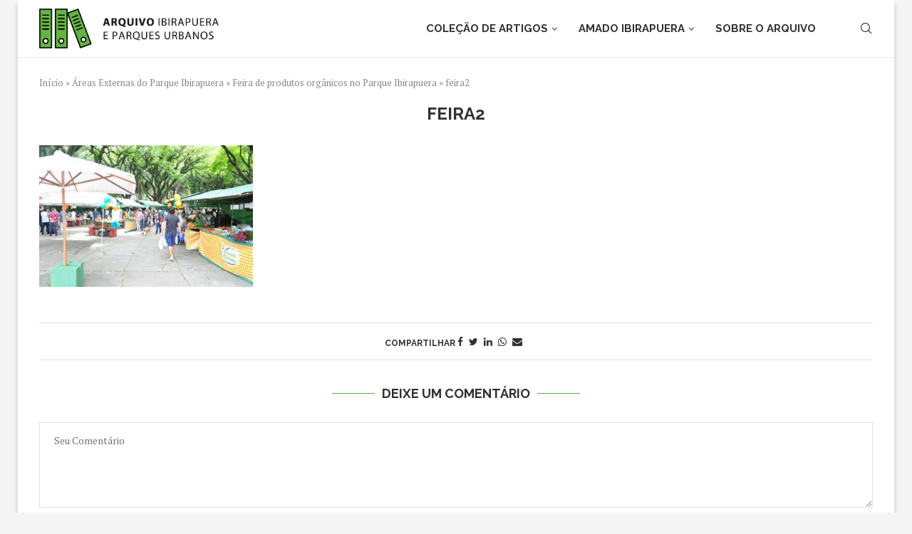

--- FILE ---
content_type: text/html; charset=UTF-8
request_url: https://ibirapuera.org/areas-externas-do-parque-ibirapuera/feira-de-produtos-organicos-no-parque-ibirapuera/feira2/
body_size: 45700
content:
<!DOCTYPE html>
<html lang="pt-BR">
<head>
    <meta charset="UTF-8">
    <meta http-equiv="X-UA-Compatible" content="IE=edge">
    <meta name="viewport" content="width=device-width, initial-scale=1">
    <link rel="profile" href="https://gmpg.org/xfn/11"/>
	        <link rel="shortcut icon" href="https://ibirapuera.org/wp/wp-content/uploads/2018/04/logo_pic1600-e1525497638440.png"
              type="image/x-icon"/>
        <link rel="apple-touch-icon" sizes="180x180" href="https://ibirapuera.org/wp/wp-content/uploads/2018/04/logo_pic1600-e1525497638440.png">
	    <link rel="alternate" type="application/rss+xml" title="O maior arquivo sobre parques urbanos do Brasil RSS Feed"
          href="https://ibirapuera.org/feed/"/>
    <link rel="alternate" type="application/atom+xml" title="O maior arquivo sobre parques urbanos do Brasil Atom Feed"
          href="https://ibirapuera.org/feed/atom/"/>
    <link rel="pingback" href="https://ibirapuera.org/xmlrpc.php"/>
    <!--[if lt IE 9]>
	<script src="https://ibirapuera.org/wp-content/themes/soledad/js/html5.js"></script>
	<![endif]-->
	<link rel='preconnect' href='https://fonts.googleapis.com' />
<link rel='preconnect' href='https://fonts.gstatic.com' />
<meta http-equiv='x-dns-prefetch-control' content='on'>
<link rel='dns-prefetch' href='//fonts.googleapis.com' />
<link rel='dns-prefetch' href='//fonts.gstatic.com' />
<link rel='dns-prefetch' href='//s.gravatar.com' />
<link rel='dns-prefetch' href='//www.google-analytics.com' />
		<style>.penci-library-modal-btn {margin-left: 5px;background: #33ad67;vertical-align: top;font-size: 0 !important;}.penci-library-modal-btn:before {content: '';width: 16px;height: 16px;background-image: url('https://ibirapuera.org/wp-content/themes/soledad/images/penci-icon.png');background-position: center;background-size: contain;background-repeat: no-repeat;}#penci-library-modal .penci-elementor-template-library-template-name {text-align: right;flex: 1 0 0%;}</style>
	<meta name='robots' content='index, follow, max-image-preview:large, max-snippet:-1, max-video-preview:-1' />

<!-- Google Tag Manager for WordPress by gtm4wp.com -->
<script data-cfasync="false" data-pagespeed-no-defer>
	var gtm4wp_datalayer_name = "dataLayer";
	var dataLayer = dataLayer || [];
</script>
<!-- End Google Tag Manager for WordPress by gtm4wp.com -->
	<!-- This site is optimized with the Yoast SEO plugin v21.8 - https://yoast.com/wordpress/plugins/seo/ -->
	<title>feira2 - O maior arquivo sobre parques urbanos do Brasil</title>
	<link rel="canonical" href="https://ibirapuera.org/areas-externas-do-parque-ibirapuera/feira-de-produtos-organicos-no-parque-ibirapuera/feira2/" />
	<meta property="og:locale" content="pt_BR" />
	<meta property="og:type" content="article" />
	<meta property="og:title" content="feira2 - O maior arquivo sobre parques urbanos do Brasil" />
	<meta property="og:url" content="https://ibirapuera.org/areas-externas-do-parque-ibirapuera/feira-de-produtos-organicos-no-parque-ibirapuera/feira2/" />
	<meta property="og:site_name" content="O maior arquivo sobre parques urbanos do Brasil" />
	<meta property="og:image" content="https://ibirapuera.org/areas-externas-do-parque-ibirapuera/feira-de-produtos-organicos-no-parque-ibirapuera/feira2" />
	<meta property="og:image:width" content="960" />
	<meta property="og:image:height" content="638" />
	<meta property="og:image:type" content="image/jpeg" />
	<meta name="twitter:card" content="summary_large_image" />
	<script type="application/ld+json" class="yoast-schema-graph">{"@context":"https://schema.org","@graph":[{"@type":"WebPage","@id":"https://ibirapuera.org/areas-externas-do-parque-ibirapuera/feira-de-produtos-organicos-no-parque-ibirapuera/feira2/","url":"https://ibirapuera.org/areas-externas-do-parque-ibirapuera/feira-de-produtos-organicos-no-parque-ibirapuera/feira2/","name":"feira2 - O maior arquivo sobre parques urbanos do Brasil","isPartOf":{"@id":"https://ibirapuera.org/#website"},"primaryImageOfPage":{"@id":"https://ibirapuera.org/areas-externas-do-parque-ibirapuera/feira-de-produtos-organicos-no-parque-ibirapuera/feira2/#primaryimage"},"image":{"@id":"https://ibirapuera.org/areas-externas-do-parque-ibirapuera/feira-de-produtos-organicos-no-parque-ibirapuera/feira2/#primaryimage"},"thumbnailUrl":"https://ibirapuera.org/wp-content/uploads/2013/04/feira2.jpg","datePublished":"2014-12-02T20:24:39+00:00","dateModified":"2014-12-02T20:24:39+00:00","breadcrumb":{"@id":"https://ibirapuera.org/areas-externas-do-parque-ibirapuera/feira-de-produtos-organicos-no-parque-ibirapuera/feira2/#breadcrumb"},"inLanguage":"pt-BR","potentialAction":[{"@type":"ReadAction","target":["https://ibirapuera.org/areas-externas-do-parque-ibirapuera/feira-de-produtos-organicos-no-parque-ibirapuera/feira2/"]}]},{"@type":"ImageObject","inLanguage":"pt-BR","@id":"https://ibirapuera.org/areas-externas-do-parque-ibirapuera/feira-de-produtos-organicos-no-parque-ibirapuera/feira2/#primaryimage","url":"https://ibirapuera.org/wp-content/uploads/2013/04/feira2.jpg","contentUrl":"https://ibirapuera.org/wp-content/uploads/2013/04/feira2.jpg","width":960,"height":638},{"@type":"BreadcrumbList","@id":"https://ibirapuera.org/areas-externas-do-parque-ibirapuera/feira-de-produtos-organicos-no-parque-ibirapuera/feira2/#breadcrumb","itemListElement":[{"@type":"ListItem","position":1,"name":"Início","item":"https://ibirapuera.org/"},{"@type":"ListItem","position":2,"name":"Áreas Externas do Parque Ibirapuera","item":"https://ibirapuera.org/areas-externas-do-parque-ibirapuera/"},{"@type":"ListItem","position":3,"name":"Feira de produtos orgânicos no Parque Ibirapuera","item":"https://ibirapuera.org/areas-externas-do-parque-ibirapuera/feira-de-produtos-organicos-no-parque-ibirapuera/"},{"@type":"ListItem","position":4,"name":"feira2"}]},{"@type":"WebSite","@id":"https://ibirapuera.org/#website","url":"https://ibirapuera.org/","name":"Arquivo Ibirapuera e Parques Urbanos","description":"História, mapas, espaços e centenas de artigos sobre o Ibirapuera e parques urbanos.","publisher":{"@id":"https://ibirapuera.org/#organization"},"potentialAction":[{"@type":"SearchAction","target":{"@type":"EntryPoint","urlTemplate":"https://ibirapuera.org/?s={search_term_string}"},"query-input":"required name=search_term_string"}],"inLanguage":"pt-BR"},{"@type":"Organization","@id":"https://ibirapuera.org/#organization","name":"Arquivo Ibirapuera e Parques Urbanos","url":"https://ibirapuera.org/","logo":{"@type":"ImageObject","inLanguage":"pt-BR","@id":"https://ibirapuera.org/#/schema/logo/image/","url":"https://ibirapuera.org/wp-content/uploads/2023/06/Untitled-6.png","contentUrl":"https://ibirapuera.org/wp-content/uploads/2023/06/Untitled-6.png","width":467,"height":459,"caption":"Arquivo Ibirapuera e Parques Urbanos"},"image":{"@id":"https://ibirapuera.org/#/schema/logo/image/"},"sameAs":["http://instagram.com/parqueibirapuera","https://www.linkedin.com/company/parqueibirapuera-org","https://www.youtube.com/channel/UCjXyeqPdUSI2v58iedmqU_g"]}]}</script>
	<!-- / Yoast SEO plugin. -->


<link rel='dns-prefetch' href='//fonts.googleapis.com' />
<link rel="alternate" type="application/rss+xml" title="Feed para O maior arquivo sobre parques urbanos do Brasil &raquo;" href="https://ibirapuera.org/feed/" />
<link rel="alternate" type="application/rss+xml" title="Feed de comentários para O maior arquivo sobre parques urbanos do Brasil &raquo;" href="https://ibirapuera.org/comments/feed/" />
<link rel="alternate" type="application/rss+xml" title="Feed de comentários para O maior arquivo sobre parques urbanos do Brasil &raquo; feira2" href="https://ibirapuera.org/areas-externas-do-parque-ibirapuera/feira-de-produtos-organicos-no-parque-ibirapuera/feira2/feed/" />
		<!-- This site uses the Google Analytics by ExactMetrics plugin v8.11.1 - Using Analytics tracking - https://www.exactmetrics.com/ -->
							<script src="//www.googletagmanager.com/gtag/js?id=G-1WR4S5QNKD"  data-cfasync="false" data-wpfc-render="false" type="text/javascript" async></script>
			<script data-cfasync="false" data-wpfc-render="false" type="text/javascript">
				var em_version = '8.11.1';
				var em_track_user = true;
				var em_no_track_reason = '';
								var ExactMetricsDefaultLocations = {"page_location":"https:\/\/ibirapuera.org\/areas-externas-do-parque-ibirapuera\/feira-de-produtos-organicos-no-parque-ibirapuera\/feira2\/"};
								if ( typeof ExactMetricsPrivacyGuardFilter === 'function' ) {
					var ExactMetricsLocations = (typeof ExactMetricsExcludeQuery === 'object') ? ExactMetricsPrivacyGuardFilter( ExactMetricsExcludeQuery ) : ExactMetricsPrivacyGuardFilter( ExactMetricsDefaultLocations );
				} else {
					var ExactMetricsLocations = (typeof ExactMetricsExcludeQuery === 'object') ? ExactMetricsExcludeQuery : ExactMetricsDefaultLocations;
				}

								var disableStrs = [
										'ga-disable-G-1WR4S5QNKD',
									];

				/* Function to detect opted out users */
				function __gtagTrackerIsOptedOut() {
					for (var index = 0; index < disableStrs.length; index++) {
						if (document.cookie.indexOf(disableStrs[index] + '=true') > -1) {
							return true;
						}
					}

					return false;
				}

				/* Disable tracking if the opt-out cookie exists. */
				if (__gtagTrackerIsOptedOut()) {
					for (var index = 0; index < disableStrs.length; index++) {
						window[disableStrs[index]] = true;
					}
				}

				/* Opt-out function */
				function __gtagTrackerOptout() {
					for (var index = 0; index < disableStrs.length; index++) {
						document.cookie = disableStrs[index] + '=true; expires=Thu, 31 Dec 2099 23:59:59 UTC; path=/';
						window[disableStrs[index]] = true;
					}
				}

				if ('undefined' === typeof gaOptout) {
					function gaOptout() {
						__gtagTrackerOptout();
					}
				}
								window.dataLayer = window.dataLayer || [];

				window.ExactMetricsDualTracker = {
					helpers: {},
					trackers: {},
				};
				if (em_track_user) {
					function __gtagDataLayer() {
						dataLayer.push(arguments);
					}

					function __gtagTracker(type, name, parameters) {
						if (!parameters) {
							parameters = {};
						}

						if (parameters.send_to) {
							__gtagDataLayer.apply(null, arguments);
							return;
						}

						if (type === 'event') {
														parameters.send_to = exactmetrics_frontend.v4_id;
							var hookName = name;
							if (typeof parameters['event_category'] !== 'undefined') {
								hookName = parameters['event_category'] + ':' + name;
							}

							if (typeof ExactMetricsDualTracker.trackers[hookName] !== 'undefined') {
								ExactMetricsDualTracker.trackers[hookName](parameters);
							} else {
								__gtagDataLayer('event', name, parameters);
							}
							
						} else {
							__gtagDataLayer.apply(null, arguments);
						}
					}

					__gtagTracker('js', new Date());
					__gtagTracker('set', {
						'developer_id.dNDMyYj': true,
											});
					if ( ExactMetricsLocations.page_location ) {
						__gtagTracker('set', ExactMetricsLocations);
					}
										__gtagTracker('config', 'G-1WR4S5QNKD', {"forceSSL":"true"} );
										window.gtag = __gtagTracker;										(function () {
						/* https://developers.google.com/analytics/devguides/collection/analyticsjs/ */
						/* ga and __gaTracker compatibility shim. */
						var noopfn = function () {
							return null;
						};
						var newtracker = function () {
							return new Tracker();
						};
						var Tracker = function () {
							return null;
						};
						var p = Tracker.prototype;
						p.get = noopfn;
						p.set = noopfn;
						p.send = function () {
							var args = Array.prototype.slice.call(arguments);
							args.unshift('send');
							__gaTracker.apply(null, args);
						};
						var __gaTracker = function () {
							var len = arguments.length;
							if (len === 0) {
								return;
							}
							var f = arguments[len - 1];
							if (typeof f !== 'object' || f === null || typeof f.hitCallback !== 'function') {
								if ('send' === arguments[0]) {
									var hitConverted, hitObject = false, action;
									if ('event' === arguments[1]) {
										if ('undefined' !== typeof arguments[3]) {
											hitObject = {
												'eventAction': arguments[3],
												'eventCategory': arguments[2],
												'eventLabel': arguments[4],
												'value': arguments[5] ? arguments[5] : 1,
											}
										}
									}
									if ('pageview' === arguments[1]) {
										if ('undefined' !== typeof arguments[2]) {
											hitObject = {
												'eventAction': 'page_view',
												'page_path': arguments[2],
											}
										}
									}
									if (typeof arguments[2] === 'object') {
										hitObject = arguments[2];
									}
									if (typeof arguments[5] === 'object') {
										Object.assign(hitObject, arguments[5]);
									}
									if ('undefined' !== typeof arguments[1].hitType) {
										hitObject = arguments[1];
										if ('pageview' === hitObject.hitType) {
											hitObject.eventAction = 'page_view';
										}
									}
									if (hitObject) {
										action = 'timing' === arguments[1].hitType ? 'timing_complete' : hitObject.eventAction;
										hitConverted = mapArgs(hitObject);
										__gtagTracker('event', action, hitConverted);
									}
								}
								return;
							}

							function mapArgs(args) {
								var arg, hit = {};
								var gaMap = {
									'eventCategory': 'event_category',
									'eventAction': 'event_action',
									'eventLabel': 'event_label',
									'eventValue': 'event_value',
									'nonInteraction': 'non_interaction',
									'timingCategory': 'event_category',
									'timingVar': 'name',
									'timingValue': 'value',
									'timingLabel': 'event_label',
									'page': 'page_path',
									'location': 'page_location',
									'title': 'page_title',
									'referrer' : 'page_referrer',
								};
								for (arg in args) {
																		if (!(!args.hasOwnProperty(arg) || !gaMap.hasOwnProperty(arg))) {
										hit[gaMap[arg]] = args[arg];
									} else {
										hit[arg] = args[arg];
									}
								}
								return hit;
							}

							try {
								f.hitCallback();
							} catch (ex) {
							}
						};
						__gaTracker.create = newtracker;
						__gaTracker.getByName = newtracker;
						__gaTracker.getAll = function () {
							return [];
						};
						__gaTracker.remove = noopfn;
						__gaTracker.loaded = true;
						window['__gaTracker'] = __gaTracker;
					})();
									} else {
										console.log("");
					(function () {
						function __gtagTracker() {
							return null;
						}

						window['__gtagTracker'] = __gtagTracker;
						window['gtag'] = __gtagTracker;
					})();
									}
			</script>
							<!-- / Google Analytics by ExactMetrics -->
		<link rel='stylesheet' id='wp-block-library-css' href='https://ibirapuera.org/wp-includes/css/dist/block-library/style.min.css?ver=6.4.7' type='text/css' media='all' />
<style id='wp-block-library-theme-inline-css' type='text/css'>
.wp-block-audio figcaption{color:#555;font-size:13px;text-align:center}.is-dark-theme .wp-block-audio figcaption{color:hsla(0,0%,100%,.65)}.wp-block-audio{margin:0 0 1em}.wp-block-code{border:1px solid #ccc;border-radius:4px;font-family:Menlo,Consolas,monaco,monospace;padding:.8em 1em}.wp-block-embed figcaption{color:#555;font-size:13px;text-align:center}.is-dark-theme .wp-block-embed figcaption{color:hsla(0,0%,100%,.65)}.wp-block-embed{margin:0 0 1em}.blocks-gallery-caption{color:#555;font-size:13px;text-align:center}.is-dark-theme .blocks-gallery-caption{color:hsla(0,0%,100%,.65)}.wp-block-image figcaption{color:#555;font-size:13px;text-align:center}.is-dark-theme .wp-block-image figcaption{color:hsla(0,0%,100%,.65)}.wp-block-image{margin:0 0 1em}.wp-block-pullquote{border-bottom:4px solid;border-top:4px solid;color:currentColor;margin-bottom:1.75em}.wp-block-pullquote cite,.wp-block-pullquote footer,.wp-block-pullquote__citation{color:currentColor;font-size:.8125em;font-style:normal;text-transform:uppercase}.wp-block-quote{border-left:.25em solid;margin:0 0 1.75em;padding-left:1em}.wp-block-quote cite,.wp-block-quote footer{color:currentColor;font-size:.8125em;font-style:normal;position:relative}.wp-block-quote.has-text-align-right{border-left:none;border-right:.25em solid;padding-left:0;padding-right:1em}.wp-block-quote.has-text-align-center{border:none;padding-left:0}.wp-block-quote.is-large,.wp-block-quote.is-style-large,.wp-block-quote.is-style-plain{border:none}.wp-block-search .wp-block-search__label{font-weight:700}.wp-block-search__button{border:1px solid #ccc;padding:.375em .625em}:where(.wp-block-group.has-background){padding:1.25em 2.375em}.wp-block-separator.has-css-opacity{opacity:.4}.wp-block-separator{border:none;border-bottom:2px solid;margin-left:auto;margin-right:auto}.wp-block-separator.has-alpha-channel-opacity{opacity:1}.wp-block-separator:not(.is-style-wide):not(.is-style-dots){width:100px}.wp-block-separator.has-background:not(.is-style-dots){border-bottom:none;height:1px}.wp-block-separator.has-background:not(.is-style-wide):not(.is-style-dots){height:2px}.wp-block-table{margin:0 0 1em}.wp-block-table td,.wp-block-table th{word-break:normal}.wp-block-table figcaption{color:#555;font-size:13px;text-align:center}.is-dark-theme .wp-block-table figcaption{color:hsla(0,0%,100%,.65)}.wp-block-video figcaption{color:#555;font-size:13px;text-align:center}.is-dark-theme .wp-block-video figcaption{color:hsla(0,0%,100%,.65)}.wp-block-video{margin:0 0 1em}.wp-block-template-part.has-background{margin-bottom:0;margin-top:0;padding:1.25em 2.375em}
</style>
<style id='classic-theme-styles-inline-css' type='text/css'>
/*! This file is auto-generated */
.wp-block-button__link{color:#fff;background-color:#32373c;border-radius:9999px;box-shadow:none;text-decoration:none;padding:calc(.667em + 2px) calc(1.333em + 2px);font-size:1.125em}.wp-block-file__button{background:#32373c;color:#fff;text-decoration:none}
</style>
<style id='global-styles-inline-css' type='text/css'>
body{--wp--preset--color--black: #000000;--wp--preset--color--cyan-bluish-gray: #abb8c3;--wp--preset--color--white: #ffffff;--wp--preset--color--pale-pink: #f78da7;--wp--preset--color--vivid-red: #cf2e2e;--wp--preset--color--luminous-vivid-orange: #ff6900;--wp--preset--color--luminous-vivid-amber: #fcb900;--wp--preset--color--light-green-cyan: #7bdcb5;--wp--preset--color--vivid-green-cyan: #00d084;--wp--preset--color--pale-cyan-blue: #8ed1fc;--wp--preset--color--vivid-cyan-blue: #0693e3;--wp--preset--color--vivid-purple: #9b51e0;--wp--preset--gradient--vivid-cyan-blue-to-vivid-purple: linear-gradient(135deg,rgba(6,147,227,1) 0%,rgb(155,81,224) 100%);--wp--preset--gradient--light-green-cyan-to-vivid-green-cyan: linear-gradient(135deg,rgb(122,220,180) 0%,rgb(0,208,130) 100%);--wp--preset--gradient--luminous-vivid-amber-to-luminous-vivid-orange: linear-gradient(135deg,rgba(252,185,0,1) 0%,rgba(255,105,0,1) 100%);--wp--preset--gradient--luminous-vivid-orange-to-vivid-red: linear-gradient(135deg,rgba(255,105,0,1) 0%,rgb(207,46,46) 100%);--wp--preset--gradient--very-light-gray-to-cyan-bluish-gray: linear-gradient(135deg,rgb(238,238,238) 0%,rgb(169,184,195) 100%);--wp--preset--gradient--cool-to-warm-spectrum: linear-gradient(135deg,rgb(74,234,220) 0%,rgb(151,120,209) 20%,rgb(207,42,186) 40%,rgb(238,44,130) 60%,rgb(251,105,98) 80%,rgb(254,248,76) 100%);--wp--preset--gradient--blush-light-purple: linear-gradient(135deg,rgb(255,206,236) 0%,rgb(152,150,240) 100%);--wp--preset--gradient--blush-bordeaux: linear-gradient(135deg,rgb(254,205,165) 0%,rgb(254,45,45) 50%,rgb(107,0,62) 100%);--wp--preset--gradient--luminous-dusk: linear-gradient(135deg,rgb(255,203,112) 0%,rgb(199,81,192) 50%,rgb(65,88,208) 100%);--wp--preset--gradient--pale-ocean: linear-gradient(135deg,rgb(255,245,203) 0%,rgb(182,227,212) 50%,rgb(51,167,181) 100%);--wp--preset--gradient--electric-grass: linear-gradient(135deg,rgb(202,248,128) 0%,rgb(113,206,126) 100%);--wp--preset--gradient--midnight: linear-gradient(135deg,rgb(2,3,129) 0%,rgb(40,116,252) 100%);--wp--preset--font-size--small: 12px;--wp--preset--font-size--medium: 20px;--wp--preset--font-size--large: 32px;--wp--preset--font-size--x-large: 42px;--wp--preset--font-size--normal: 14px;--wp--preset--font-size--huge: 42px;--wp--preset--spacing--20: 0.44rem;--wp--preset--spacing--30: 0.67rem;--wp--preset--spacing--40: 1rem;--wp--preset--spacing--50: 1.5rem;--wp--preset--spacing--60: 2.25rem;--wp--preset--spacing--70: 3.38rem;--wp--preset--spacing--80: 5.06rem;--wp--preset--shadow--natural: 6px 6px 9px rgba(0, 0, 0, 0.2);--wp--preset--shadow--deep: 12px 12px 50px rgba(0, 0, 0, 0.4);--wp--preset--shadow--sharp: 6px 6px 0px rgba(0, 0, 0, 0.2);--wp--preset--shadow--outlined: 6px 6px 0px -3px rgba(255, 255, 255, 1), 6px 6px rgba(0, 0, 0, 1);--wp--preset--shadow--crisp: 6px 6px 0px rgba(0, 0, 0, 1);}:where(.is-layout-flex){gap: 0.5em;}:where(.is-layout-grid){gap: 0.5em;}body .is-layout-flow > .alignleft{float: left;margin-inline-start: 0;margin-inline-end: 2em;}body .is-layout-flow > .alignright{float: right;margin-inline-start: 2em;margin-inline-end: 0;}body .is-layout-flow > .aligncenter{margin-left: auto !important;margin-right: auto !important;}body .is-layout-constrained > .alignleft{float: left;margin-inline-start: 0;margin-inline-end: 2em;}body .is-layout-constrained > .alignright{float: right;margin-inline-start: 2em;margin-inline-end: 0;}body .is-layout-constrained > .aligncenter{margin-left: auto !important;margin-right: auto !important;}body .is-layout-constrained > :where(:not(.alignleft):not(.alignright):not(.alignfull)){max-width: var(--wp--style--global--content-size);margin-left: auto !important;margin-right: auto !important;}body .is-layout-constrained > .alignwide{max-width: var(--wp--style--global--wide-size);}body .is-layout-flex{display: flex;}body .is-layout-flex{flex-wrap: wrap;align-items: center;}body .is-layout-flex > *{margin: 0;}body .is-layout-grid{display: grid;}body .is-layout-grid > *{margin: 0;}:where(.wp-block-columns.is-layout-flex){gap: 2em;}:where(.wp-block-columns.is-layout-grid){gap: 2em;}:where(.wp-block-post-template.is-layout-flex){gap: 1.25em;}:where(.wp-block-post-template.is-layout-grid){gap: 1.25em;}.has-black-color{color: var(--wp--preset--color--black) !important;}.has-cyan-bluish-gray-color{color: var(--wp--preset--color--cyan-bluish-gray) !important;}.has-white-color{color: var(--wp--preset--color--white) !important;}.has-pale-pink-color{color: var(--wp--preset--color--pale-pink) !important;}.has-vivid-red-color{color: var(--wp--preset--color--vivid-red) !important;}.has-luminous-vivid-orange-color{color: var(--wp--preset--color--luminous-vivid-orange) !important;}.has-luminous-vivid-amber-color{color: var(--wp--preset--color--luminous-vivid-amber) !important;}.has-light-green-cyan-color{color: var(--wp--preset--color--light-green-cyan) !important;}.has-vivid-green-cyan-color{color: var(--wp--preset--color--vivid-green-cyan) !important;}.has-pale-cyan-blue-color{color: var(--wp--preset--color--pale-cyan-blue) !important;}.has-vivid-cyan-blue-color{color: var(--wp--preset--color--vivid-cyan-blue) !important;}.has-vivid-purple-color{color: var(--wp--preset--color--vivid-purple) !important;}.has-black-background-color{background-color: var(--wp--preset--color--black) !important;}.has-cyan-bluish-gray-background-color{background-color: var(--wp--preset--color--cyan-bluish-gray) !important;}.has-white-background-color{background-color: var(--wp--preset--color--white) !important;}.has-pale-pink-background-color{background-color: var(--wp--preset--color--pale-pink) !important;}.has-vivid-red-background-color{background-color: var(--wp--preset--color--vivid-red) !important;}.has-luminous-vivid-orange-background-color{background-color: var(--wp--preset--color--luminous-vivid-orange) !important;}.has-luminous-vivid-amber-background-color{background-color: var(--wp--preset--color--luminous-vivid-amber) !important;}.has-light-green-cyan-background-color{background-color: var(--wp--preset--color--light-green-cyan) !important;}.has-vivid-green-cyan-background-color{background-color: var(--wp--preset--color--vivid-green-cyan) !important;}.has-pale-cyan-blue-background-color{background-color: var(--wp--preset--color--pale-cyan-blue) !important;}.has-vivid-cyan-blue-background-color{background-color: var(--wp--preset--color--vivid-cyan-blue) !important;}.has-vivid-purple-background-color{background-color: var(--wp--preset--color--vivid-purple) !important;}.has-black-border-color{border-color: var(--wp--preset--color--black) !important;}.has-cyan-bluish-gray-border-color{border-color: var(--wp--preset--color--cyan-bluish-gray) !important;}.has-white-border-color{border-color: var(--wp--preset--color--white) !important;}.has-pale-pink-border-color{border-color: var(--wp--preset--color--pale-pink) !important;}.has-vivid-red-border-color{border-color: var(--wp--preset--color--vivid-red) !important;}.has-luminous-vivid-orange-border-color{border-color: var(--wp--preset--color--luminous-vivid-orange) !important;}.has-luminous-vivid-amber-border-color{border-color: var(--wp--preset--color--luminous-vivid-amber) !important;}.has-light-green-cyan-border-color{border-color: var(--wp--preset--color--light-green-cyan) !important;}.has-vivid-green-cyan-border-color{border-color: var(--wp--preset--color--vivid-green-cyan) !important;}.has-pale-cyan-blue-border-color{border-color: var(--wp--preset--color--pale-cyan-blue) !important;}.has-vivid-cyan-blue-border-color{border-color: var(--wp--preset--color--vivid-cyan-blue) !important;}.has-vivid-purple-border-color{border-color: var(--wp--preset--color--vivid-purple) !important;}.has-vivid-cyan-blue-to-vivid-purple-gradient-background{background: var(--wp--preset--gradient--vivid-cyan-blue-to-vivid-purple) !important;}.has-light-green-cyan-to-vivid-green-cyan-gradient-background{background: var(--wp--preset--gradient--light-green-cyan-to-vivid-green-cyan) !important;}.has-luminous-vivid-amber-to-luminous-vivid-orange-gradient-background{background: var(--wp--preset--gradient--luminous-vivid-amber-to-luminous-vivid-orange) !important;}.has-luminous-vivid-orange-to-vivid-red-gradient-background{background: var(--wp--preset--gradient--luminous-vivid-orange-to-vivid-red) !important;}.has-very-light-gray-to-cyan-bluish-gray-gradient-background{background: var(--wp--preset--gradient--very-light-gray-to-cyan-bluish-gray) !important;}.has-cool-to-warm-spectrum-gradient-background{background: var(--wp--preset--gradient--cool-to-warm-spectrum) !important;}.has-blush-light-purple-gradient-background{background: var(--wp--preset--gradient--blush-light-purple) !important;}.has-blush-bordeaux-gradient-background{background: var(--wp--preset--gradient--blush-bordeaux) !important;}.has-luminous-dusk-gradient-background{background: var(--wp--preset--gradient--luminous-dusk) !important;}.has-pale-ocean-gradient-background{background: var(--wp--preset--gradient--pale-ocean) !important;}.has-electric-grass-gradient-background{background: var(--wp--preset--gradient--electric-grass) !important;}.has-midnight-gradient-background{background: var(--wp--preset--gradient--midnight) !important;}.has-small-font-size{font-size: var(--wp--preset--font-size--small) !important;}.has-medium-font-size{font-size: var(--wp--preset--font-size--medium) !important;}.has-large-font-size{font-size: var(--wp--preset--font-size--large) !important;}.has-x-large-font-size{font-size: var(--wp--preset--font-size--x-large) !important;}
.wp-block-navigation a:where(:not(.wp-element-button)){color: inherit;}
:where(.wp-block-post-template.is-layout-flex){gap: 1.25em;}:where(.wp-block-post-template.is-layout-grid){gap: 1.25em;}
:where(.wp-block-columns.is-layout-flex){gap: 2em;}:where(.wp-block-columns.is-layout-grid){gap: 2em;}
.wp-block-pullquote{font-size: 1.5em;line-height: 1.6;}
</style>
<link rel='stylesheet' id='columns-css' href='https://ibirapuera.org/wp-content/plugins/columns/columns.css?ver=6.4.7' type='text/css' media='all' />
<link rel='stylesheet' id='contact-form-7-css' href='https://ibirapuera.org/wp-content/plugins/contact-form-7/includes/css/styles.css?ver=5.8.6' type='text/css' media='all' />
<link rel='stylesheet' id='collapscore-css-css' href='https://ibirapuera.org/wp-content/plugins/jquery-collapse-o-matic/css/core_style.css?ver=1.0' type='text/css' media='all' />
<link rel='stylesheet' id='collapseomatic-css-css' href='https://ibirapuera.org/wp-content/plugins/jquery-collapse-o-matic/css/dark_style.css?ver=1.6' type='text/css' media='all' />
<link rel='stylesheet' id='penci-review-css' href='https://ibirapuera.org/wp-content/plugins/penci-review/css/style.css?ver=2.9' type='text/css' media='all' />
<link rel='stylesheet' id='penci-oswald-css' href='//fonts.googleapis.com/css?family=Oswald%3A400&#038;display=swap&#038;ver=6.4.7' type='text/css' media='all' />
<link rel='stylesheet' id='penci-fonts-css' href='https://fonts.googleapis.com/css?family=Raleway%3A300%2C300italic%2C400%2C400italic%2C500%2C500italic%2C700%2C700italic%2C800%2C800italic%7CPT+Serif%3A300%2C300italic%2C400%2C400italic%2C500%2C500italic%2C600%2C600italic%2C700%2C700italic%2C800%2C800italic%26subset%3Dlatin%2Ccyrillic%2Ccyrillic-ext%2Cgreek%2Cgreek-ext%2Clatin-ext&#038;display=swap&#038;ver=8.3.6' type='text/css' media='all' />
<link rel='stylesheet' id='penci-main-style-css' href='https://ibirapuera.org/wp-content/themes/soledad/main.css?ver=8.3.6' type='text/css' media='all' />
<link rel='stylesheet' id='penci-font-awesomeold-css' href='https://ibirapuera.org/wp-content/themes/soledad/css/font-awesome.4.7.0.swap.min.css?ver=4.7.0' type='text/css' media='all' />
<link rel='stylesheet' id='penci_icon-css' href='https://ibirapuera.org/wp-content/themes/soledad/css/penci-icon.css?ver=8.3.6' type='text/css' media='all' />
<link rel='stylesheet' id='penci_style-css' href='https://ibirapuera.org/wp-content/themes/soledad/style.css?ver=8.3.6' type='text/css' media='all' />
<link rel='stylesheet' id='penci_social_counter-css' href='https://ibirapuera.org/wp-content/themes/soledad/css/social-counter.css?ver=8.3.6' type='text/css' media='all' />
<link rel='stylesheet' id='elementor-icons-css' href='https://ibirapuera.org/wp-content/plugins/elementor/assets/lib/eicons/css/elementor-icons.min.css?ver=5.25.0' type='text/css' media='all' />
<link rel='stylesheet' id='elementor-frontend-css' href='https://ibirapuera.org/wp-content/plugins/elementor/assets/css/frontend-lite.min.css?ver=3.18.3' type='text/css' media='all' />
<link rel='stylesheet' id='swiper-css' href='https://ibirapuera.org/wp-content/plugins/elementor/assets/lib/swiper/css/swiper.min.css?ver=5.3.6' type='text/css' media='all' />
<link rel='stylesheet' id='elementor-post-29787-css' href='https://ibirapuera.org/wp-content/uploads/elementor/css/post-29787.css?ver=1705318268' type='text/css' media='all' />
<link rel='stylesheet' id='elementor-global-css' href='https://ibirapuera.org/wp-content/uploads/elementor/css/global.css?ver=1705318271' type='text/css' media='all' />
<link rel='stylesheet' id='instag-slider-css' href='https://ibirapuera.org/wp-content/plugins/instagram-slider-widget/assets/css/instag-slider.css?ver=1.4.0' type='text/css' media='all' />
<link rel='stylesheet' id='penci-recipe-css-css' href='https://ibirapuera.org/wp-content/plugins/penci-recipe/css/recipe.css?ver=3.3' type='text/css' media='all' />
<link rel='stylesheet' id='lgc-unsemantic-grid-responsive-tablet-css' href='https://ibirapuera.org/wp-content/plugins/lightweight-grid-columns/css/unsemantic-grid-responsive-tablet.css?ver=1.0' type='text/css' media='all' />
<link rel='stylesheet' id='google-fonts-1-css' href='https://fonts.googleapis.com/css?family=Roboto%3A100%2C100italic%2C200%2C200italic%2C300%2C300italic%2C400%2C400italic%2C500%2C500italic%2C600%2C600italic%2C700%2C700italic%2C800%2C800italic%2C900%2C900italic%7CRoboto+Slab%3A100%2C100italic%2C200%2C200italic%2C300%2C300italic%2C400%2C400italic%2C500%2C500italic%2C600%2C600italic%2C700%2C700italic%2C800%2C800italic%2C900%2C900italic&#038;display=auto&#038;ver=6.4.7' type='text/css' media='all' />
<link rel="preconnect" href="https://fonts.gstatic.com/" crossorigin><script type="text/javascript" src="https://ibirapuera.org/wp-content/plugins/google-analytics-dashboard-for-wp/assets/js/frontend-gtag.min.js?ver=8.11.1" id="exactmetrics-frontend-script-js" async="async" data-wp-strategy="async"></script>
<script data-cfasync="false" data-wpfc-render="false" type="text/javascript" id='exactmetrics-frontend-script-js-extra'>/* <![CDATA[ */
var exactmetrics_frontend = {"js_events_tracking":"true","download_extensions":"zip,mp3,mpeg,pdf,docx,pptx,xlsx,rar","inbound_paths":"[{\"path\":\"\\\/go\\\/\",\"label\":\"affiliate\"},{\"path\":\"\\\/recommend\\\/\",\"label\":\"affiliate\"}]","home_url":"https:\/\/ibirapuera.org","hash_tracking":"false","v4_id":"G-1WR4S5QNKD"};/* ]]> */
</script>
<script type="text/javascript" src="https://ibirapuera.org/wp-includes/js/jquery/jquery.min.js?ver=3.7.1" id="jquery-core-js"></script>
<script type="text/javascript" src="https://ibirapuera.org/wp-includes/js/jquery/jquery-migrate.min.js?ver=3.4.1" id="jquery-migrate-js"></script>
<script type="text/javascript" src="https://ibirapuera.org/wp-content/plugins/instagram-slider-widget/assets/js/jquery.flexslider-min.js?ver=2.2" id="jquery-pllexi-slider-js"></script>
<link rel="https://api.w.org/" href="https://ibirapuera.org/wp-json/" /><link rel="alternate" type="application/json" href="https://ibirapuera.org/wp-json/wp/v2/media/5463" /><link rel="EditURI" type="application/rsd+xml" title="RSD" href="https://ibirapuera.org/xmlrpc.php?rsd" />
<meta name="generator" content="WordPress 6.4.7" />
<link rel='shortlink' href='https://ibirapuera.org/?p=5463' />
<link rel="alternate" type="application/json+oembed" href="https://ibirapuera.org/wp-json/oembed/1.0/embed?url=https%3A%2F%2Fibirapuera.org%2Fareas-externas-do-parque-ibirapuera%2Ffeira-de-produtos-organicos-no-parque-ibirapuera%2Ffeira2%2F" />
<link rel="alternate" type="text/xml+oembed" href="https://ibirapuera.org/wp-json/oembed/1.0/embed?url=https%3A%2F%2Fibirapuera.org%2Fareas-externas-do-parque-ibirapuera%2Ffeira-de-produtos-organicos-no-parque-ibirapuera%2Ffeira2%2F&#038;format=xml" />
<!-- FAVHERO FAVICON START --><!-- For iPad with high-resolution Retina display running iOS ≥ 7: --><link rel="apple-touch-icon-precomposed" sizes="152x152" href="https://ibirapuera.org/wp-content/uploads/2023/06/favicon-152.png"><!-- Standard: --><link rel="icon" sizes="152x152" href="https://ibirapuera.org/wp-content/uploads/2023/06/favicon-152.png"><meta name="msapplication-TileColor" content="#FFFFFF"><meta name="msapplication-TileImage" content="https://ibirapuera.org/wp-content/uploads/2023/06/favicon-144.png"><!-- For iPad with high-resolution Retina display running iOS ≤ 6: --><link rel="apple-touch-icon-precomposed" sizes="144x144" href="https://ibirapuera.org/wp-content/uploads/2023/06/favicon-144.png"><!-- For iPhone with high-resolution Retina display running iOS ≥ 7: --><link rel="apple-touch-icon-precomposed" sizes="120x120" href="https://ibirapuera.org/wp-content/uploads/2023/06/favicon-120.png"><!-- For first- and second-generation iPad: --><link rel="apple-touch-icon-precomposed" sizes="72x72" href="https://ibirapuera.org/wp-content/uploads/2023/06/favicon-72.png"><!-- For non-Retina iPhone, iPod Touch, and Android 2.1+ devices: --><link rel="apple-touch-icon-precomposed" href="https://ibirapuera.org/wp-content/uploads/2023/06/favicon-57.png"><!-- FAVHERO FAVICON END -->		<!--[if lt IE 9]>
			<link rel="stylesheet" href="https://ibirapuera.org/wp-content/plugins/lightweight-grid-columns/css/ie.min.css" />
		<![endif]-->
	    <style type="text/css">
                                                .penci-review .penci-review-process span {
            background-color: #78cd6e;
        }
                        .penci-review .penci-review-good ul li:before {
            color: #78cd6e;
        }
                        .penci-review .penci-review-score-total {
            background-color: #78cd6e;
        }
                                                                    </style>
	
<!-- Google Tag Manager for WordPress by gtm4wp.com -->
<!-- GTM Container placement set to footer -->
<script data-cfasync="false" data-pagespeed-no-defer>
	var dataLayer_content = {"visitorLoginState":"logged-out","pageTitle":"feira2 - O maior arquivo sobre parques urbanos do Brasil","pagePostType":"attachment","pagePostType2":"single-attachment","pagePostDate":"2 de dezembro de 2014","pagePostDateYear":"2014","pagePostDateMonth":"12","pagePostDateDay":"02","pagePostDateDayName":"terça-feira","pagePostDateHour":"20","pagePostDateMinute":"24","pagePostDateIso":"2014-12-02T20:24:39-02:00","pagePostDateUnix":1417551879,"browserName":"","browserVersion":"","browserEngineName":"","browserEngineVersion":"","osName":"","osVersion":"","deviceType":"bot","deviceManufacturer":"","deviceModel":""};
	dataLayer.push( dataLayer_content );
</script>
<script data-cfasync="false">
(function(w,d,s,l,i){w[l]=w[l]||[];w[l].push({'gtm.start':
new Date().getTime(),event:'gtm.js'});var f=d.getElementsByTagName(s)[0],
j=d.createElement(s),dl=l!='dataLayer'?'&l='+l:'';j.async=true;j.src=
'//www.googletagmanager.com/gtm.js?id='+i+dl;f.parentNode.insertBefore(j,f);
})(window,document,'script','dataLayer','GTM-KLT4CD2');
</script>
<!-- End Google Tag Manager -->
<!-- End Google Tag Manager for WordPress by gtm4wp.com --><script>var portfolioDataJs = portfolioDataJs || [];</script><style id="penci-custom-style" type="text/css">body{ --pcbg-cl: #fff; --pctext-cl: #313131; --pcborder-cl: #dedede; --pcheading-cl: #313131; --pcmeta-cl: #888888; --pcaccent-cl: #6eb48c; --pcbody-font: 'PT Serif', serif; --pchead-font: 'Raleway', sans-serif; --pchead-wei: bold; --pcava_bdr:10px; } .single.penci-body-single-style-5 #header, .single.penci-body-single-style-6 #header, .single.penci-body-single-style-10 #header, .single.penci-body-single-style-5 .pc-wrapbuilder-header, .single.penci-body-single-style-6 .pc-wrapbuilder-header, .single.penci-body-single-style-10 .pc-wrapbuilder-header { --pchd-mg: 40px; } .fluid-width-video-wrapper > div { position: absolute; left: 0; right: 0; top: 0; width: 100%; height: 100%; } .yt-video-place { position: relative; text-align: center; } .yt-video-place.embed-responsive .start-video { display: block; top: 0; left: 0; bottom: 0; right: 0; position: absolute; transform: none; } .yt-video-place.embed-responsive .start-video img { margin: 0; padding: 0; top: 50%; display: inline-block; position: absolute; left: 50%; transform: translate(-50%, -50%); width: 68px; height: auto; } .mfp-bg { top: 0; left: 0; width: 100%; height: 100%; z-index: 9999999; overflow: hidden; position: fixed; background: #0b0b0b; opacity: .8; filter: alpha(opacity=80) } .mfp-wrap { top: 0; left: 0; width: 100%; height: 100%; z-index: 9999999; position: fixed; outline: none !important; -webkit-backface-visibility: hidden } body{--pcctain: 1170px} #navigation .menu > li > a, #navigation ul.menu ul.sub-menu li > a, .navigation ul.menu ul.sub-menu li > a, .penci-menu-hbg .menu li a, #sidebar-nav .menu li a { font-family: 'Raleway', sans-serif; font-weight: normal; } .penci-hide-tagupdated{ display: none !important; } .header-slogan .header-slogan-text { font-weight:bolder; } .featured-area .penci-image-holder, .featured-area .penci-slider4-overlay, .featured-area .penci-slide-overlay .overlay-link, .featured-style-29 .featured-slider-overlay, .penci-slider38-overlay{ border-radius: ; -webkit-border-radius: ; } .penci-featured-content-right:before{ border-top-right-radius: ; border-bottom-right-radius: ; } .penci-flat-overlay .penci-slide-overlay .penci-mag-featured-content:before{ border-bottom-left-radius: ; border-bottom-right-radius: ; } .container-single .post-image{ border-radius: ; -webkit-border-radius: ; } .penci-mega-thumbnail .penci-image-holder{ border-radius: ; -webkit-border-radius: ; } #navigation .menu > li > a, #navigation ul.menu ul.sub-menu li > a, .navigation ul.menu ul.sub-menu li > a, .penci-menu-hbg .menu li a, #sidebar-nav .menu li a, #navigation .penci-megamenu .penci-mega-child-categories a, .navigation .penci-megamenu .penci-mega-child-categories a{ font-weight: bolder; } #header .inner-header .container { padding:60px 0; } body{ --pcaccent-cl: #62b145; } .penci-menuhbg-toggle:hover .lines-button:after, .penci-menuhbg-toggle:hover .penci-lines:before, .penci-menuhbg-toggle:hover .penci-lines:after,.tags-share-box.tags-share-box-s2 .post-share-plike,.penci-video_playlist .penci-playlist-title,.pencisc-column-2.penci-video_playlist .penci-video-nav .playlist-panel-item, .pencisc-column-1.penci-video_playlist .penci-video-nav .playlist-panel-item,.penci-video_playlist .penci-custom-scroll::-webkit-scrollbar-thumb, .pencisc-button, .post-entry .pencisc-button, .penci-dropcap-box, .penci-dropcap-circle, .penci-login-register input[type="submit"]:hover, .penci-ld .penci-ldin:before, .penci-ldspinner > div{ background: #62b145; } a, .post-entry .penci-portfolio-filter ul li a:hover, .penci-portfolio-filter ul li a:hover, .penci-portfolio-filter ul li.active a, .post-entry .penci-portfolio-filter ul li.active a, .penci-countdown .countdown-amount, .archive-box h1, .post-entry a, .container.penci-breadcrumb span a:hover,.container.penci-breadcrumb a:hover, .post-entry blockquote:before, .post-entry blockquote cite, .post-entry blockquote .author, .wpb_text_column blockquote:before, .wpb_text_column blockquote cite, .wpb_text_column blockquote .author, .penci-pagination a:hover, ul.penci-topbar-menu > li a:hover, div.penci-topbar-menu > ul > li a:hover, .penci-recipe-heading a.penci-recipe-print,.penci-review-metas .penci-review-btnbuy, .main-nav-social a:hover, .widget-social .remove-circle a:hover i, .penci-recipe-index .cat > a.penci-cat-name, #bbpress-forums li.bbp-body ul.forum li.bbp-forum-info a:hover, #bbpress-forums li.bbp-body ul.topic li.bbp-topic-title a:hover, #bbpress-forums li.bbp-body ul.forum li.bbp-forum-info .bbp-forum-content a, #bbpress-forums li.bbp-body ul.topic p.bbp-topic-meta a, #bbpress-forums .bbp-breadcrumb a:hover, #bbpress-forums .bbp-forum-freshness a:hover, #bbpress-forums .bbp-topic-freshness a:hover, #buddypress ul.item-list li div.item-title a, #buddypress ul.item-list li h4 a, #buddypress .activity-header a:first-child, #buddypress .comment-meta a:first-child, #buddypress .acomment-meta a:first-child, div.bbp-template-notice a:hover, .penci-menu-hbg .menu li a .indicator:hover, .penci-menu-hbg .menu li a:hover, #sidebar-nav .menu li a:hover, .penci-rlt-popup .rltpopup-meta .rltpopup-title:hover, .penci-video_playlist .penci-video-playlist-item .penci-video-title:hover, .penci_list_shortcode li:before, .penci-dropcap-box-outline, .penci-dropcap-circle-outline, .penci-dropcap-regular, .penci-dropcap-bold{ color: #62b145; } .penci-home-popular-post ul.slick-dots li button:hover, .penci-home-popular-post ul.slick-dots li.slick-active button, .post-entry blockquote .author span:after, .error-image:after, .error-404 .go-back-home a:after, .penci-header-signup-form, .woocommerce span.onsale, .woocommerce #respond input#submit:hover, .woocommerce a.button:hover, .woocommerce button.button:hover, .woocommerce input.button:hover, .woocommerce nav.woocommerce-pagination ul li span.current, .woocommerce div.product .entry-summary div[itemprop="description"]:before, .woocommerce div.product .entry-summary div[itemprop="description"] blockquote .author span:after, .woocommerce div.product .woocommerce-tabs #tab-description blockquote .author span:after, .woocommerce #respond input#submit.alt:hover, .woocommerce a.button.alt:hover, .woocommerce button.button.alt:hover, .woocommerce input.button.alt:hover, .pcheader-icon.shoping-cart-icon > a > span, #penci-demobar .buy-button, #penci-demobar .buy-button:hover, .penci-recipe-heading a.penci-recipe-print:hover,.penci-review-metas .penci-review-btnbuy:hover, .penci-review-process span, .penci-review-score-total, #navigation.menu-style-2 ul.menu ul.sub-menu:before, #navigation.menu-style-2 .menu ul ul.sub-menu:before, .penci-go-to-top-floating, .post-entry.blockquote-style-2 blockquote:before, #bbpress-forums #bbp-search-form .button, #bbpress-forums #bbp-search-form .button:hover, .wrapper-boxed .bbp-pagination-links span.current, #bbpress-forums #bbp_reply_submit:hover, #bbpress-forums #bbp_topic_submit:hover,#main .bbp-login-form .bbp-submit-wrapper button[type="submit"]:hover, #buddypress .dir-search input[type=submit], #buddypress .groups-members-search input[type=submit], #buddypress button:hover, #buddypress a.button:hover, #buddypress a.button:focus, #buddypress input[type=button]:hover, #buddypress input[type=reset]:hover, #buddypress ul.button-nav li a:hover, #buddypress ul.button-nav li.current a, #buddypress div.generic-button a:hover, #buddypress .comment-reply-link:hover, #buddypress input[type=submit]:hover, #buddypress div.pagination .pagination-links .current, #buddypress div.item-list-tabs ul li.selected a, #buddypress div.item-list-tabs ul li.current a, #buddypress div.item-list-tabs ul li a:hover, #buddypress table.notifications thead tr, #buddypress table.notifications-settings thead tr, #buddypress table.profile-settings thead tr, #buddypress table.profile-fields thead tr, #buddypress table.wp-profile-fields thead tr, #buddypress table.messages-notices thead tr, #buddypress table.forum thead tr, #buddypress input[type=submit] { background-color: #62b145; } .penci-pagination ul.page-numbers li span.current, #comments_pagination span { color: #fff; background: #62b145; border-color: #62b145; } .footer-instagram h4.footer-instagram-title > span:before, .woocommerce nav.woocommerce-pagination ul li span.current, .penci-pagination.penci-ajax-more a.penci-ajax-more-button:hover, .penci-recipe-heading a.penci-recipe-print:hover,.penci-review-metas .penci-review-btnbuy:hover, .home-featured-cat-content.style-14 .magcat-padding:before, .wrapper-boxed .bbp-pagination-links span.current, #buddypress .dir-search input[type=submit], #buddypress .groups-members-search input[type=submit], #buddypress button:hover, #buddypress a.button:hover, #buddypress a.button:focus, #buddypress input[type=button]:hover, #buddypress input[type=reset]:hover, #buddypress ul.button-nav li a:hover, #buddypress ul.button-nav li.current a, #buddypress div.generic-button a:hover, #buddypress .comment-reply-link:hover, #buddypress input[type=submit]:hover, #buddypress div.pagination .pagination-links .current, #buddypress input[type=submit], form.pc-searchform.penci-hbg-search-form input.search-input:hover, form.pc-searchform.penci-hbg-search-form input.search-input:focus, .penci-dropcap-box-outline, .penci-dropcap-circle-outline { border-color: #62b145; } .woocommerce .woocommerce-error, .woocommerce .woocommerce-info, .woocommerce .woocommerce-message { border-top-color: #62b145; } .penci-slider ol.penci-control-nav li a.penci-active, .penci-slider ol.penci-control-nav li a:hover, .penci-related-carousel .owl-dot.active span, .penci-owl-carousel-slider .owl-dot.active span{ border-color: #62b145; background-color: #62b145; } .woocommerce .woocommerce-message:before, .woocommerce form.checkout table.shop_table .order-total .amount, .woocommerce ul.products li.product .price ins, .woocommerce ul.products li.product .price, .woocommerce div.product p.price ins, .woocommerce div.product span.price ins, .woocommerce div.product p.price, .woocommerce div.product .entry-summary div[itemprop="description"] blockquote:before, .woocommerce div.product .woocommerce-tabs #tab-description blockquote:before, .woocommerce div.product .entry-summary div[itemprop="description"] blockquote cite, .woocommerce div.product .entry-summary div[itemprop="description"] blockquote .author, .woocommerce div.product .woocommerce-tabs #tab-description blockquote cite, .woocommerce div.product .woocommerce-tabs #tab-description blockquote .author, .woocommerce div.product .product_meta > span a:hover, .woocommerce div.product .woocommerce-tabs ul.tabs li.active, .woocommerce ul.cart_list li .amount, .woocommerce ul.product_list_widget li .amount, .woocommerce table.shop_table td.product-name a:hover, .woocommerce table.shop_table td.product-price span, .woocommerce table.shop_table td.product-subtotal span, .woocommerce-cart .cart-collaterals .cart_totals table td .amount, .woocommerce .woocommerce-info:before, .woocommerce div.product span.price, .penci-container-inside.penci-breadcrumb span a:hover,.penci-container-inside.penci-breadcrumb a:hover { color: #62b145; } .standard-content .penci-more-link.penci-more-link-button a.more-link, .penci-readmore-btn.penci-btn-make-button a, .penci-featured-cat-seemore.penci-btn-make-button a{ background-color: #62b145; color: #fff; } .penci-vernav-toggle:before{ border-top-color: #62b145; color: #fff; } .headline-title { background-color: #62b145; } .headline-title.nticker-style-2:after, .headline-title.nticker-style-4:after{ border-color: #62b145; } a.penci-topbar-post-title:hover { color: #62b145; } ul.penci-topbar-menu > li a:hover, div.penci-topbar-menu > ul > li a:hover { color: #62b145; } .penci-topbar-social a:hover { color: #62b145; } #penci-login-popup:before{ opacity: ; } #navigation .menu > li > a:hover, #navigation .menu li.current-menu-item > a, #navigation .menu > li.current_page_item > a, #navigation .menu > li:hover > a, #navigation .menu > li.current-menu-ancestor > a, #navigation .menu > li.current-menu-item > a, #navigation .menu .sub-menu li a:hover, #navigation .menu .sub-menu li.current-menu-item > a, #navigation .sub-menu li:hover > a { color: #62b145; } #navigation ul.menu > li > a:before, #navigation .menu > ul > li > a:before { background: #62b145; } #navigation .penci-megamenu .penci-mega-child-categories a.cat-active, #navigation .menu .penci-megamenu .penci-mega-child-categories a:hover, #navigation .menu .penci-megamenu .penci-mega-latest-posts .penci-mega-post a:hover { color: #62b145; } #navigation .penci-megamenu .penci-mega-thumbnail .mega-cat-name { background: #62b145; } .pcheader-icon .search-click{ font-size: 15px; } #navigation ul.menu > li > a, #navigation .menu > ul > li > a { font-size: 15px; } #navigation .penci-megamenu .penci-mega-child-categories a, .pc-builder-element.pc-main-menu .navigation .menu li .penci-mega-child-categories a{ font-size: 13px; } #navigation .menu .sub-menu li a:hover, #navigation .menu .sub-menu li.current-menu-item > a, #navigation .sub-menu li:hover > a { color: #62b145; } #navigation.menu-style-2 ul.menu ul.sub-menu:before, #navigation.menu-style-2 .menu ul ul.sub-menu:before { background-color: #62b145; } .penci-header-signup-form { padding-top: px; padding-bottom: px; } .penci-header-signup-form { background-color: #62b145; } .header-social a:hover i, .main-nav-social a:hover, .penci-menuhbg-toggle:hover .lines-button:after, .penci-menuhbg-toggle:hover .penci-lines:before, .penci-menuhbg-toggle:hover .penci-lines:after { color: #62b145; } #sidebar-nav .menu li a:hover, .header-social.sidebar-nav-social a:hover i, #sidebar-nav .menu li a .indicator:hover, #sidebar-nav .menu .sub-menu li a .indicator:hover{ color: #62b145; } #sidebar-nav-logo:before{ background-color: #62b145; } .penci-slide-overlay .overlay-link, .penci-slider38-overlay, .penci-flat-overlay .penci-slide-overlay .penci-mag-featured-content:before { opacity: ; } .penci-item-mag:hover .penci-slide-overlay .overlay-link, .featured-style-38 .item:hover .penci-slider38-overlay, .penci-flat-overlay .penci-item-mag:hover .penci-slide-overlay .penci-mag-featured-content:before { opacity: ; } .penci-featured-content .featured-slider-overlay { opacity: ; } .featured-style-29 .featured-slider-overlay { opacity: ; } .penci-featured-infor .cat a.penci-cat-name, .penci-grid .cat a.penci-cat-name, .penci-masonry .cat a.penci-cat-name, .penci-featured-infor .cat a.penci-cat-name { color: #62b145; } .penci-featured-infor .cat a.penci-cat-name:after, .penci-grid .cat a.penci-cat-name:after, .penci-masonry .cat a.penci-cat-name:after, .penci-featured-infor .cat a.penci-cat-name:after{ border-color: #62b145; } .penci-post-share-box a.liked, .penci-post-share-box a:hover { color: #62b145; } .overlay-post-box-meta .overlay-share a:hover, .overlay-author a:hover, .penci-grid .standard-content-special .format-post-box .dt-special a:hover, .grid-post-box-meta span a:hover, .grid-post-box-meta span a.comment-link:hover, .penci-grid .standard-content-special .author-quote span, .penci-grid .standard-content-special .format-post-box .post-format-icon i, .grid-mixed .penci-post-box-meta .penci-box-meta a:hover { color: #62b145; } .penci-grid .standard-content-special .author-quote span:before, .penci-grid .standard-content-special .author-quote span:after, .grid-header-box:after, .list-post .header-list-style:after { background-color: #62b145; } .penci-grid .post-box-meta span:after, .penci-masonry .post-box-meta span:after { border-color: #62b145; } .penci-readmore-btn.penci-btn-make-button a{ background-color: #62b145; color: #fff; } .penci-grid li.typography-style .overlay-typography { opacity: ; } .penci-grid li.typography-style:hover .overlay-typography { opacity: ; } .penci-grid li.typography-style .item .main-typography h2 a:hover { color: #62b145; } .penci-grid li.typography-style .grid-post-box-meta span a:hover { color: #62b145; } .overlay-header-box .cat > a.penci-cat-name:hover { color: #62b145; } .penci-sidebar-content.style-7 .penci-border-arrow .inner-arrow:before, .penci-sidebar-content.style-9 .penci-border-arrow .inner-arrow:before { background-color: #62b145; } .penci-video_playlist .penci-video-playlist-item .penci-video-title:hover,.widget ul.side-newsfeed li .side-item .side-item-text h4 a:hover, .widget a:hover, .penci-sidebar-content .widget-social a:hover span, .widget-social a:hover span, .penci-tweets-widget-content .icon-tweets, .penci-tweets-widget-content .tweet-intents a, .penci-tweets-widget-content .tweet-intents span:after, .widget-social.remove-circle a:hover i , #wp-calendar tbody td a:hover, .penci-video_playlist .penci-video-playlist-item .penci-video-title:hover, .widget ul.side-newsfeed li .side-item .side-item-text .side-item-meta a:hover{ color: #62b145; } .widget .tagcloud a:hover, .widget-social a:hover i, .widget input[type="submit"]:hover,.penci-user-logged-in .penci-user-action-links a:hover,.penci-button:hover, .widget button[type="submit"]:hover { color: #fff; background-color: #62b145; border-color: #62b145; } .about-widget .about-me-heading:before { border-color: #62b145; } .penci-tweets-widget-content .tweet-intents-inner:before, .penci-tweets-widget-content .tweet-intents-inner:after, .pencisc-column-1.penci-video_playlist .penci-video-nav .playlist-panel-item, .penci-video_playlist .penci-custom-scroll::-webkit-scrollbar-thumb, .penci-video_playlist .penci-playlist-title { background-color: #62b145; } .penci-owl-carousel.penci-tweets-slider .owl-dots .owl-dot.active span, .penci-owl-carousel.penci-tweets-slider .owl-dots .owl-dot:hover span { border-color: #62b145; background-color: #62b145; } .footer-widget-wrapper .penci-tweets-widget-content .icon-tweets, .footer-widget-wrapper .penci-tweets-widget-content .tweet-intents a, .footer-widget-wrapper .penci-tweets-widget-content .tweet-intents span:after, .footer-widget-wrapper .widget ul.side-newsfeed li .side-item .side-item-text h4 a:hover, .footer-widget-wrapper .widget a:hover, .footer-widget-wrapper .widget-social a:hover span, .footer-widget-wrapper a:hover, .footer-widget-wrapper .widget-social.remove-circle a:hover i, .footer-widget-wrapper .widget ul.side-newsfeed li .side-item .side-item-text .side-item-meta a:hover{ color: #62b145; } .footer-widget-wrapper .widget .tagcloud a:hover, .footer-widget-wrapper .widget-social a:hover i, .footer-widget-wrapper .mc4wp-form input[type="submit"]:hover, .footer-widget-wrapper .widget input[type="submit"]:hover,.footer-widget-wrapper .penci-user-logged-in .penci-user-action-links a:hover, .footer-widget-wrapper .widget button[type="submit"]:hover { color: #fff; background-color: #62b145; border-color: #62b145; } .footer-widget-wrapper .about-widget .about-me-heading:before { border-color: #62b145; } .footer-widget-wrapper .penci-tweets-widget-content .tweet-intents-inner:before, .footer-widget-wrapper .penci-tweets-widget-content .tweet-intents-inner:after { background-color: #62b145; } .footer-widget-wrapper .penci-owl-carousel.penci-tweets-slider .owl-dots .owl-dot.active span, .footer-widget-wrapper .penci-owl-carousel.penci-tweets-slider .owl-dots .owl-dot:hover span { border-color: #62b145; background: #62b145; } ul.footer-socials li a:hover i { background-color: #62b145; border-color: #62b145; } ul.footer-socials li a:hover span { color: #62b145; } #footer-section .footer-menu li a:hover { color: #62b145; } .penci-go-to-top-floating { background-color: #62b145; } #footer-section a { color: #62b145; } .comment-content a, .container-single .post-entry a, .container-single .format-post-box .dt-special a:hover, .container-single .author-quote span, .container-single .author-post span a:hover, .post-entry blockquote:before, .post-entry blockquote cite, .post-entry blockquote .author, .wpb_text_column blockquote:before, .wpb_text_column blockquote cite, .wpb_text_column blockquote .author, .post-pagination a:hover, .author-content h5 a:hover, .author-content .author-social:hover, .item-related h3 a:hover, .container-single .format-post-box .post-format-icon i, .container.penci-breadcrumb.single-breadcrumb span a:hover,.container.penci-breadcrumb.single-breadcrumb a:hover, .penci_list_shortcode li:before, .penci-dropcap-box-outline, .penci-dropcap-circle-outline, .penci-dropcap-regular, .penci-dropcap-bold, .header-standard .post-box-meta-single .author-post span a:hover{ color: #62b145; } .container-single .standard-content-special .format-post-box, ul.slick-dots li button:hover, ul.slick-dots li.slick-active button, .penci-dropcap-box-outline, .penci-dropcap-circle-outline { border-color: #62b145; } ul.slick-dots li button:hover, ul.slick-dots li.slick-active button, #respond h3.comment-reply-title span:before, #respond h3.comment-reply-title span:after, .post-box-title:before, .post-box-title:after, .container-single .author-quote span:before, .container-single .author-quote span:after, .post-entry blockquote .author span:after, .post-entry blockquote .author span:before, .post-entry ul li:before, #respond #submit:hover, div.wpforms-container .wpforms-form.wpforms-form input[type=submit]:hover, div.wpforms-container .wpforms-form.wpforms-form button[type=submit]:hover, div.wpforms-container .wpforms-form.wpforms-form .wpforms-page-button:hover, .wpcf7 input[type="submit"]:hover, .widget_wysija input[type="submit"]:hover, .post-entry.blockquote-style-2 blockquote:before,.tags-share-box.tags-share-box-s2 .post-share-plike, .penci-dropcap-box, .penci-dropcap-circle, .penci-ldspinner > div{ background-color: #62b145; } .container-single .post-entry .post-tags a:hover { color: #fff; border-color: #62b145; background-color: #62b145; } .container-single .penci-standard-cat .cat > a.penci-cat-name { color: #62b145; } .container-single .penci-standard-cat .cat:before, .container-single .penci-standard-cat .cat:after { background-color: #62b145; } .container-single .post-share a:hover, .container-single .post-share a.liked, .page-share .post-share a:hover { color: #62b145; } .tags-share-box.tags-share-box-2_3 .post-share .count-number-like, .post-share .count-number-like { color: #62b145; } .post-entry a, .container-single .post-entry a{ color: #62b145; } ul.homepage-featured-boxes .penci-fea-in:hover h4 span { color: #62b145; } .penci-home-popular-post .item-related h3 a:hover { color: #62b145; } .penci-homepage-title.style-7 .inner-arrow:before, .penci-homepage-title.style-9 .inner-arrow:before{ background-color: #62b145; } .home-featured-cat-content .magcat-detail h3 a:hover { color: #62b145; } .home-featured-cat-content .grid-post-box-meta span a:hover { color: #62b145; } .home-featured-cat-content .first-post .magcat-detail .mag-header:after { background: #62b145; } .penci-slider ol.penci-control-nav li a.penci-active, .penci-slider ol.penci-control-nav li a:hover { border-color: #62b145; background: #62b145; } .home-featured-cat-content .mag-photo .mag-overlay-photo { opacity: ; } .home-featured-cat-content .mag-photo:hover .mag-overlay-photo { opacity: ; } .inner-item-portfolio:hover .penci-portfolio-thumbnail a:after { opacity: ; } .penci-menuhbg-toggle { width: 18px; } .penci-menuhbg-toggle .penci-menuhbg-inner { height: 18px; } .penci-menuhbg-toggle .penci-lines, .penci-menuhbg-wapper{ width: 18px; } .penci-menuhbg-toggle .lines-button{ top: 8px; } .penci-menuhbg-toggle .penci-lines:before{ top: 5px; } .penci-menuhbg-toggle .penci-lines:after{ top: -5px; } .penci-menuhbg-toggle:hover .lines-button:after, .penci-menuhbg-toggle:hover .penci-lines:before, .penci-menuhbg-toggle:hover .penci-lines:after{ transform: translateX(28px); } .penci-menuhbg-toggle .lines-button.penci-hover-effect{ left: -28px; } .penci-menu-hbg-inner .penci-hbg_sitetitle{ font-size: 18px; } .penci-menu-hbg-inner .penci-hbg_desc{ font-size: 14px; } .penci-block-vc .style-7.penci-border-arrow .inner-arrow:before, .penci-block-vc.style-9 .penci-border-arrow .inner-arrow:before { background-color: #62b145; } .penci_header.penci-header-builder.main-builder-header{}.penci-header-image-logo,.penci-header-text-logo{--pchb-logo-title-fw:bold;--pchb-logo-title-fs:normal;--pchb-logo-slogan-fw:bold;--pchb-logo-slogan-fs:normal;}.pc-logo-desktop.penci-header-image-logo img{max-height:40px;}@media only screen and (max-width: 767px){.penci_navbar_mobile .penci-header-image-logo img{}}.penci_builder_sticky_header_desktop .penci-header-image-logo img{}.penci_navbar_mobile .penci-header-text-logo{--pchb-m-logo-title-fw:bold;--pchb-m-logo-title-fs:normal;--pchb-m-logo-slogan-fw:bold;--pchb-m-logo-slogan-fs:normal;}.penci_navbar_mobile .penci-header-image-logo img{max-height:40px;}.penci_navbar_mobile .sticky-enable .penci-header-image-logo img{}.pb-logo-sidebar-mobile{--pchb-logo-sm-title-fw:bold;--pchb-logo-sm-title-fs:normal;--pchb-logo-sm-slogan-fw:bold;--pchb-logo-sm-slogan-fs:normal;}.pc-builder-element.pb-logo-sidebar-mobile img{max-width:200px;max-height:60px;}.pc-logo-sticky{--pchb-logo-s-title-fw:bold;--pchb-logo-s-title-fs:normal;--pchb-logo-s-slogan-fw:bold;--pchb-logo-s-slogan-fs:normal;}.pc-builder-element.pc-logo-sticky.pc-logo img{max-height:40px;}.pc-builder-element.pc-main-menu{--pchb-main-menu-fs:12px;--pchb-main-menu-fs_l2:12px;}.pc-builder-element.pc-second-menu{--pchb-second-menu-fs:12px;--pchb-second-menu-fs_l2:12px;}.pc-builder-element.pc-third-menu{--pchb-third-menu-fs:12px;--pchb-third-menu-fs_l2:12px;}.penci-builder.penci-builder-button.button-1{}.penci-builder.penci-builder-button.button-1:hover{}.penci-builder.penci-builder-button.button-2{}.penci-builder.penci-builder-button.button-2:hover{}.penci-builder.penci-builder-button.button-3{}.penci-builder.penci-builder-button.button-3:hover{}.penci-builder.penci-builder-button.button-mobile-1{}.penci-builder.penci-builder-button.button-mobile-1:hover{}.penci-builder.penci-builder-button.button-2{}.penci-builder.penci-builder-button.button-2:hover{}.penci-builder-mobile-sidebar-nav.penci-menu-hbg{border-width:0;border-style:solid;}.pc-builder-menu.pc-dropdown-menu{--pchb-dd-lv1:12px;--pchb-dd-lv2:12px;}.penci-mobile-midbar{border-bottom-width: 1px;}.penci-builder.penci-builder-button.button-1{font-weight:bold}.penci-builder.penci-builder-button.button-1{font-style:normal}.penci-builder.penci-builder-button.button-2{font-weight:bold}.penci-builder.penci-builder-button.button-2{font-style:normal}.penci-builder.penci-builder-button.button-3{font-weight:bold}.penci-builder.penci-builder-button.button-3{font-style:normal}.penci-builder.penci-builder-button.button-mobile-1{font-weight:bold}.penci-builder.penci-builder-button.button-mobile-1{font-style:normal}.penci-builder.penci-builder-button.button-mobile-2{font-weight:bold}.penci-builder.penci-builder-button.button-mobile-2{font-style:normal}.penci_builder_sticky_header_desktop{border-style:solid}.penci-builder-element.penci-topbar-trending{max-width:420px}.penci_header.main-builder-header{border-style:solid}.pc-builder-element.pc-logo.pb-logo-mobile{margin-bottom: 0px;}.pc-header-element.penci-topbar-social .pclogin-item a{}body.penci-header-preview-layout .wrapper-boxed{min-height:1500px}.penci_header_overlap .penci-desktop-topblock,.penci-desktop-topblock{border-width:0;border-style:solid;}.penci_header_overlap .penci-desktop-topbar,.penci-desktop-topbar{border-width:0;border-style:solid;}.penci_header_overlap .penci-desktop-midbar,.penci-desktop-midbar{border-width:0;border-style:solid;}.penci_header_overlap .penci-desktop-bottombar,.penci-desktop-bottombar{border-width:0;border-style:solid;}.penci_header_overlap .penci-desktop-bottomblock,.penci-desktop-bottomblock{border-width:0;border-style:solid;}.penci_header_overlap .penci-sticky-top,.penci-sticky-top{border-width:0;border-style:solid;}.penci_header_overlap .penci-sticky-mid,.penci-sticky-mid{border-width:0;border-style:solid;}.penci_header_overlap .penci-sticky-bottom,.penci-sticky-bottom{border-width:0;border-style:solid;}.penci_header_overlap .penci-mobile-topbar,.penci-mobile-topbar{border-width:0;border-style:solid;}.penci_header_overlap .penci-mobile-midbar,.penci-mobile-midbar{border-width:0;border-color:#ededed;border-style:solid;border-bottom-width: 1px;}.penci_header_overlap .penci-mobile-bottombar,.penci-mobile-bottombar{border-width:0;border-style:solid;} body { --pcdm_btnbg: rgba(0, 0, 0, .1); --pcdm_btnd: #666; --pcdm_btndbg: #fff; --pcdm_btnn: var(--pctext-cl); --pcdm_btnnbg: var(--pcbg-cl); } body.pcdm-enable { --pcbg-cl: #000000; --pcbg-l-cl: #1a1a1a; --pcbg-d-cl: #000000; --pctext-cl: #fff; --pcborder-cl: #313131; --pcborders-cl: #3c3c3c; --pcheading-cl: rgba(255,255,255,0.9); --pcmeta-cl: #999999; --pcl-cl: #fff; --pclh-cl: #62b145; --pcaccent-cl: #62b145; background-color: var(--pcbg-cl); color: var(--pctext-cl); } body.pcdark-df.pcdm-enable.pclight-mode { --pcbg-cl: #fff; --pctext-cl: #313131; --pcborder-cl: #dedede; --pcheading-cl: #313131; --pcmeta-cl: #888888; --pcaccent-cl: #62b145; } @media only screen and (min-width: 961px){ }</style><script>
var penciBlocksArray=[];
var portfolioDataJs = portfolioDataJs || [];var PENCILOCALCACHE = {};
		(function () {
				"use strict";
		
				PENCILOCALCACHE = {
					data: {},
					remove: function ( ajaxFilterItem ) {
						delete PENCILOCALCACHE.data[ajaxFilterItem];
					},
					exist: function ( ajaxFilterItem ) {
						return PENCILOCALCACHE.data.hasOwnProperty( ajaxFilterItem ) && PENCILOCALCACHE.data[ajaxFilterItem] !== null;
					},
					get: function ( ajaxFilterItem ) {
						return PENCILOCALCACHE.data[ajaxFilterItem];
					},
					set: function ( ajaxFilterItem, cachedData ) {
						PENCILOCALCACHE.remove( ajaxFilterItem );
						PENCILOCALCACHE.data[ajaxFilterItem] = cachedData;
					}
				};
			}
		)();function penciBlock() {
		    this.atts_json = '';
		    this.content = '';
		}</script>
<script type="application/ld+json">{
    "@context": "https:\/\/schema.org\/",
    "@type": "organization",
    "@id": "#organization",
    "logo": {
        "@type": "ImageObject",
        "url": "https:\/\/ibirapuera.org\/wp-content\/uploads\/2023\/06\/logo-arquivo-ibirapuera.png"
    },
    "url": "https:\/\/ibirapuera.org\/",
    "name": "O maior arquivo sobre parques urbanos do Brasil",
    "description": "Hist\u00f3ria, mapas, espa\u00e7os e centenas de artigos sobre o Ibirapuera e parques urbanos."
}</script><script type="application/ld+json">{
    "@context": "https:\/\/schema.org\/",
    "@type": "WebSite",
    "name": "O maior arquivo sobre parques urbanos do Brasil",
    "alternateName": "Hist\u00f3ria, mapas, espa\u00e7os e centenas de artigos sobre o Ibirapuera e parques urbanos.",
    "url": "https:\/\/ibirapuera.org\/"
}</script><script type="application/ld+json">{
    "@context": "https:\/\/schema.org\/",
    "@type": "WebPage",
    "headline": "feira2",
    "description": "feira2",
    "datePublished": "2014-12-02",
    "datemodified": "2014-12-02",
    "mainEntityOfPage": "https:\/\/ibirapuera.org\/areas-externas-do-parque-ibirapuera\/feira-de-produtos-organicos-no-parque-ibirapuera\/feira2\/",
    "image": {
        "@type": "ImageObject",
        "url": "https:\/\/ibirapuera.org\/wp-content\/uploads\/2013\/04\/feira2.jpg",
        "width": 960,
        "height": 638
    },
    "publisher": {
        "@type": "Organization",
        "name": "O maior arquivo sobre parques urbanos do Brasil",
        "logo": {
            "@type": "ImageObject",
            "url": "https:\/\/ibirapuera.org\/wp-content\/uploads\/2023\/06\/logo-arquivo-ibirapuera.png"
        }
    },
    "author": {
        "@type": "Person",
        "@id": "#person-Redao",
        "name": "Reda\u00e7\u00e3o",
        "url": "https:\/\/ibirapuera.org\/author\/admin\/"
    }
}</script><meta name="generator" content="Elementor 3.18.3; features: e_dom_optimization, e_optimized_assets_loading, e_optimized_css_loading, additional_custom_breakpoints, block_editor_assets_optimize, e_image_loading_optimization; settings: css_print_method-external, google_font-enabled, font_display-auto">
<link rel="amphtml" href="https://ibirapuera.org/areas-externas-do-parque-ibirapuera/feira-de-produtos-organicos-no-parque-ibirapuera/feira2/amp/" />	<style type="text/css">
				.penci-recipe-tagged .prt-icon span, .penci-recipe-action-buttons .penci-recipe-button:hover{ background-color:#62b145; }																																																				.post-entry .penci-recipe-heading a.penci-recipe-print { color:#78cd6e; } .post-entry .penci-recipe-heading a.penci-recipe-print { border-color:#78cd6e; } .post-entry .penci-recipe-heading a.penci-recipe-print:hover, .wrapper-buttons-style4 .penci-recipe-print-btn, .wrapper-buttons-overlay .penci-recipe-print-btn { background-color:#78cd6e; border-color:#78cd6e; } .post-entry .penci-recipe-heading a.penci-recipe-print:hover { color:#fff; }.wrapper-buttons-overlay .penci-recipe-print-btn{ -webkit-box-shadow: 0 5px 20px #78cd6e; box-shadow: 0 5px 20px #78cd6e; }																																		.penci-recipe-index .cat > a.penci-cat-name { color:#78cd6e; }									</style>
	<link rel="icon" href="https://ibirapuera.org/wp/wp-content/uploads/2018/04/logo_pic1600-e1525497638440.png" sizes="32x32" />
<link rel="icon" href="https://ibirapuera.org/wp/wp-content/uploads/2018/04/logo_pic1600-e1525497638440.png" sizes="192x192" />
<link rel="apple-touch-icon" href="https://ibirapuera.org/wp/wp-content/uploads/2018/04/logo_pic1600-e1525497638440.png" />
<meta name="msapplication-TileImage" content="https://ibirapuera.org/wp/wp-content/uploads/2018/04/logo_pic1600-e1525497638440.png" />

</head>

<body data-rsssl=1 class="attachment attachment-template-default attachmentid-5463 attachment-jpeg penci-body-boxed soledad-ver-8-3-6 pclight-mode pcmn-drdw-style-slide_down pchds-default elementor-default elementor-kit-29787">
<div id="soledad_wrapper" class="wrapper-boxed header-style-header-6 enable-boxed header-search-style-default">
	<div class="penci-header-wrap"><header id="header" class="header-header-6 has-bottom-line" itemscope="itemscope" itemtype="https://schema.org/WPHeader">
							<nav id="navigation" class="header-layout-bottom header-6 menu-style-1 menu-item-padding" role="navigation" itemscope itemtype="https://schema.org/SiteNavigationElement">
            <div class="container">
                <div class="button-menu-mobile header-6"><svg width=18px height=18px viewBox="0 0 512 384" version=1.1 xmlns=http://www.w3.org/2000/svg xmlns:xlink=http://www.w3.org/1999/xlink><g stroke=none stroke-width=1 fill-rule=evenodd><g transform="translate(0.000000, 0.250080)"><rect x=0 y=0 width=512 height=62></rect><rect x=0 y=161 width=512 height=62></rect><rect x=0 y=321 width=512 height=62></rect></g></g></svg></div>
				<div id="logo">
	    <a href="https://ibirapuera.org/">
        <img class="penci-mainlogo penci-limg penci-logo"  src="https://ibirapuera.org/wp-content/uploads/2023/06/logo-arquivo-ibirapuera.png"
             alt="O maior arquivo sobre parques urbanos do Brasil" width="688"
             height="153"/>
		    </a>
	</div>
<ul id="menu-pic-menu-principal" class="menu"><li id="menu-item-8493" class="megamenu menu-item menu-item-type-taxonomy menu-item-object-category ajax-mega-menu penci-megapos-flexible penci-mega-menu menu-item-has-children menu-item-8493"><a href="https://ibirapuera.org/category/revista/">Coleção de artigos</a>
<ul class="sub-menu">
	<li id="menu-item-0" class="menu-item-0"><div class="penci-megamenu  normal-cat-menu penc-menu-8493">		            <div class="penci-mega-child-categories hihi">
				                    <a class="mega-cat-child cat-active all-style"
                       href="https://ibirapuera.org/category/revista/"
                       data-id="penci-mega-220"><span>Tudo</span></a>
					                    <a class="mega-cat-child"
                       href="https://ibirapuera.org/category/revista/acontece-no-parque/"
                       data-id="penci-mega-1258"><span>Aconteceu</span></a>
					                    <a class="mega-cat-child"
                       href="https://ibirapuera.org/category/revista/comportamento/"
                       data-id="penci-mega-1263"><span>Comportamento</span></a>
					                    <a class="mega-cat-child"
                       href="https://ibirapuera.org/category/revista/flaura-e-fauna/"
                       data-id="penci-mega-1264"><span>Fauna e Flora</span></a>
					                    <a class="mega-cat-child"
                       href="https://ibirapuera.org/category/revista/governanca/"
                       data-id="penci-mega-724"><span>Governança</span></a>
					                    <a class="mega-cat-child"
                       href="https://ibirapuera.org/category/revista/cultura-no-parque/"
                       data-id="penci-mega-1257"><span>História e Cultura</span></a>
					            </div>
		
        <div class="penci-content-megamenu">
            <div class="penci-mega-latest-posts col-mn-4 mega-row-3">
				                    <div class="penci-mega-row penci-mega-220 row-active">
						                                <div class="penci-mega-post">

                                    <div class="penci-mega-thumbnail">
																				                                            <span class="mega-cat-name">
																			<a href="https://ibirapuera.org/category/revista/">Arquivo com artigos resgatados</a>																	</span>
																				                                        <a class="penci-image-holder penci-lazy"
                                           data-bgset="https://ibirapuera.org/wp-content/uploads/2025/05/DSCN0006-263x175.jpg"
                                           href="https://ibirapuera.org/arvores-de-muleta/"
                                           title="Árvores de muleta ">
																																																																																																				                                            </a>
                                    </div>
                                    <div class="penci-mega-meta">
                                        <h3 class="post-mega-title">
                                            <a href="https://ibirapuera.org/arvores-de-muleta/"
                                               title="Árvores de muleta ">Árvores de muleta </a>
                                        </h3>
										                                    </div>
                                </div>
							                                <div class="penci-mega-post">

                                    <div class="penci-mega-thumbnail">
																				                                            <span class="mega-cat-name">
																			<a href="https://ibirapuera.org/category/amigos-do-parque/">Amigos do Parque</a>																	</span>
																				                                        <a class="penci-image-holder penci-lazy"
                                           data-bgset="https://ibirapuera.org/wp-content/uploads/2025/05/rua-em-olinda-pe-263x175.jpg"
                                           href="https://ibirapuera.org/que-vergonha-ibge/"
                                           title="Que vergonha, IBGE!">
																																																																																																				                                            </a>
                                    </div>
                                    <div class="penci-mega-meta">
                                        <h3 class="post-mega-title">
                                            <a href="https://ibirapuera.org/que-vergonha-ibge/"
                                               title="Que vergonha, IBGE!">Que vergonha, IBGE!</a>
                                        </h3>
										                                    </div>
                                </div>
							                                <div class="penci-mega-post">

                                    <div class="penci-mega-thumbnail">
																				                                            <span class="mega-cat-name">
																			<a href="https://ibirapuera.org/category/revista/">Arquivo com artigos resgatados</a>																	</span>
																				                                        <a class="penci-image-holder penci-lazy"
                                           data-bgset="https://ibirapuera.org/wp-content/uploads/2024/10/465142520_3745122079072175_2947970017522951906_n-263x175.jpg"
                                           href="https://ibirapuera.org/folhas-no-quintal/"
                                           title="FOLHAS NO QUINTAL">
																																																																																																				                                            </a>
                                    </div>
                                    <div class="penci-mega-meta">
                                        <h3 class="post-mega-title">
                                            <a href="https://ibirapuera.org/folhas-no-quintal/"
                                               title="FOLHAS NO QUINTAL">FOLHAS NO QUINTAL</a>
                                        </h3>
										                                    </div>
                                </div>
							                                <div class="penci-mega-post">

                                    <div class="penci-mega-thumbnail">
																				                                            <span class="mega-cat-name">
																			<a href="https://ibirapuera.org/category/amigos-do-parque/">Amigos do Parque</a>																	</span>
																				                                        <a class="penci-image-holder penci-lazy"
                                           data-bgset="https://ibirapuera.org/wp-content/uploads/2023/03/Capivaras-na-Ciclovia-Marginal-Pinheiros-Aldo-263x175.jpg"
                                           href="https://ibirapuera.org/a-beleza-dos-parques-de-sao-paulo/"
                                           title="A beleza dos parques de São Paulo">
																																																																																																				                                            </a>
                                    </div>
                                    <div class="penci-mega-meta">
                                        <h3 class="post-mega-title">
                                            <a href="https://ibirapuera.org/a-beleza-dos-parques-de-sao-paulo/"
                                               title="A beleza dos parques de São Paulo">A beleza dos parques de São Paulo</a>
                                        </h3>
										                                    </div>
                                </div>
							                                <div class="penci-mega-post">

                                    <div class="penci-mega-thumbnail">
																				                                            <span class="mega-cat-name">
																			<a href="https://ibirapuera.org/category/revista/">Arquivo com artigos resgatados</a>																	</span>
																				                                        <a class="penci-image-holder penci-lazy"
                                           data-bgset="https://ibirapuera.org/wp-content/uploads/2022/09/cemiterio-sao-paulo-sonia261-263x175.jpg"
                                           href="https://ibirapuera.org/cemiterio-ou-parque-os-dois/"
                                           title="Cemitério ou parque? Os dois!">
																																																																																																				                                            </a>
                                    </div>
                                    <div class="penci-mega-meta">
                                        <h3 class="post-mega-title">
                                            <a href="https://ibirapuera.org/cemiterio-ou-parque-os-dois/"
                                               title="Cemitério ou parque? Os dois!">Cemitério ou parque? Os dois!</a>
                                        </h3>
										                                    </div>
                                </div>
							                                <div class="penci-mega-post">

                                    <div class="penci-mega-thumbnail">
																				                                            <span class="mega-cat-name">
																			<a href="https://ibirapuera.org/category/revista/">Arquivo com artigos resgatados</a>																	</span>
																				                                        <a class="penci-image-holder penci-lazy"
                                           data-bgset="https://ibirapuera.org/wp-content/uploads/2022/05/Instalacao-Aquario-no-Parque-Ibirapuer.-Credito-@role-hifenbaixosp-263x175.jpg"
                                           href="https://ibirapuera.org/aquario-no-ibirapuera-nunca-se-ouviu-ideia-mais-tola/"
                                           title="Aquário no Ibirapuera? Nunca se ouviu ideia mais tola&#8230;">
																																																																																																				                                            </a>
                                    </div>
                                    <div class="penci-mega-meta">
                                        <h3 class="post-mega-title">
                                            <a href="https://ibirapuera.org/aquario-no-ibirapuera-nunca-se-ouviu-ideia-mais-tola/"
                                               title="Aquário no Ibirapuera? Nunca se ouviu ideia mais tola&#8230;">Aquário no Ibirapuera? Nunca se ouviu ideia mais&#8230;</a>
                                        </h3>
										                                    </div>
                                </div>
							                                <div class="penci-mega-post">

                                    <div class="penci-mega-thumbnail">
																				                                            <span class="mega-cat-name">
																			<a href="https://ibirapuera.org/category/revista/">Arquivo com artigos resgatados</a>																	</span>
																				                                        <a class="penci-image-holder penci-lazy"
                                           data-bgset="https://ibirapuera.org/wp-content/uploads/2022/04/276153245_4963458107078077_4563477147988817841_n-263x175.jpg"
                                           href="https://ibirapuera.org/e-a-fiacao-que-esta-no-caminho-da-arvore-nao-o-contrario/"
                                           title="É a fiação que está no caminho da árvore – não o contrário.">
																																																																																																				                                            </a>
                                    </div>
                                    <div class="penci-mega-meta">
                                        <h3 class="post-mega-title">
                                            <a href="https://ibirapuera.org/e-a-fiacao-que-esta-no-caminho-da-arvore-nao-o-contrario/"
                                               title="É a fiação que está no caminho da árvore – não o contrário.">É a fiação que está no caminho da&#8230;</a>
                                        </h3>
										                                    </div>
                                </div>
							                                <div class="penci-mega-post">

                                    <div class="penci-mega-thumbnail">
																				                                            <span class="mega-cat-name">
																			<a href="https://ibirapuera.org/category/amigos-do-parque/">Amigos do Parque</a>																	</span>
																				                                        <a class="penci-image-holder penci-lazy"
                                           data-bgset="https://ibirapuera.org/wp-content/uploads/2021/11/roa-betina-schmid2305843009217243237-263x175.jpg"
                                           href="https://ibirapuera.org/quem-pintou-o-tamandua-do-parque-augusta/"
                                           title="Quem pintou o tamanduá do Parque Augusta? ">
																																																																																																				                                            </a>
                                    </div>
                                    <div class="penci-mega-meta">
                                        <h3 class="post-mega-title">
                                            <a href="https://ibirapuera.org/quem-pintou-o-tamandua-do-parque-augusta/"
                                               title="Quem pintou o tamanduá do Parque Augusta? ">Quem pintou o tamanduá do Parque Augusta? </a>
                                        </h3>
										                                    </div>
                                </div>
							                                <div class="penci-mega-post">

                                    <div class="penci-mega-thumbnail">
																				                                            <span class="mega-cat-name">
																			<a href="https://ibirapuera.org/category/amigos-do-parque/">Amigos do Parque</a>																	</span>
																				                                        <a class="penci-image-holder penci-lazy"
                                           data-bgset="https://ibirapuera.org/wp-content/uploads/2021/11/252510580_2957589127825478_268979345844839938_n-1-263x175.jpg"
                                           href="https://ibirapuera.org/bem-vindo-da-floresta-ao-visitante/"
                                           title="Bem vindo da floresta ao visitante">
																																																																																																				                                            </a>
                                    </div>
                                    <div class="penci-mega-meta">
                                        <h3 class="post-mega-title">
                                            <a href="https://ibirapuera.org/bem-vindo-da-floresta-ao-visitante/"
                                               title="Bem vindo da floresta ao visitante">Bem vindo da floresta ao visitante</a>
                                        </h3>
										                                    </div>
                                </div>
							                                <div class="penci-mega-post">

                                    <div class="penci-mega-thumbnail">
																				                                            <span class="mega-cat-name">
																			<a href="https://ibirapuera.org/category/revista/">Arquivo com artigos resgatados</a>																	</span>
																				                                        <a class="penci-image-holder penci-lazy"
                                           data-bgset="https://ibirapuera.org/wp-content/uploads/2021/10/245963629_385492103240175_6348988160314500937_n-263x175.jpg"
                                           href="https://ibirapuera.org/parques-garrafas-plasticas-reciclagem/"
                                           title="Parques, garrafas plásticas, reciclagem&#8230;">
																																																																																																				                                            </a>
                                    </div>
                                    <div class="penci-mega-meta">
                                        <h3 class="post-mega-title">
                                            <a href="https://ibirapuera.org/parques-garrafas-plasticas-reciclagem/"
                                               title="Parques, garrafas plásticas, reciclagem&#8230;">Parques, garrafas plásticas, reciclagem&#8230;</a>
                                        </h3>
										                                    </div>
                                </div>
							                                <div class="penci-mega-post">

                                    <div class="penci-mega-thumbnail">
																				                                            <span class="mega-cat-name">
																			<a href="https://ibirapuera.org/category/revista/">Arquivo com artigos resgatados</a>																	</span>
																				                                        <a class="penci-image-holder penci-lazy"
                                           data-bgset="https://ibirapuera.org/wp-content/uploads/2021/09/0206-estaiada-2-263x175.jpg"
                                           href="https://ibirapuera.org/vamos-falar-sobre-o-rio-pinheiros/"
                                           title="Vamos falar sobre o Rio Pinheiros?">
																																																																																																				                                            </a>
                                    </div>
                                    <div class="penci-mega-meta">
                                        <h3 class="post-mega-title">
                                            <a href="https://ibirapuera.org/vamos-falar-sobre-o-rio-pinheiros/"
                                               title="Vamos falar sobre o Rio Pinheiros?">Vamos falar sobre o Rio Pinheiros?</a>
                                        </h3>
										                                    </div>
                                </div>
							                                <div class="penci-mega-post">

                                    <div class="penci-mega-thumbnail">
																				                                            <span class="mega-cat-name">
																			<a href="https://ibirapuera.org/category/revista/">Arquivo com artigos resgatados</a>																	</span>
																				                                        <a class="penci-image-holder penci-lazy"
                                           data-bgset="https://ibirapuera.org/wp-content/uploads/2021/09/IMG_6918q-263x175.jpg"
                                           href="https://ibirapuera.org/serpentes-amazonicas-estao-prontas-para-dar-o-bote-em-pedro-alvares-cabral/"
                                           title="Serpentes amazônicas estão prontas para dar o bote em Pedro Álvares Cabral">
																																																																																																				                                            </a>
                                    </div>
                                    <div class="penci-mega-meta">
                                        <h3 class="post-mega-title">
                                            <a href="https://ibirapuera.org/serpentes-amazonicas-estao-prontas-para-dar-o-bote-em-pedro-alvares-cabral/"
                                               title="Serpentes amazônicas estão prontas para dar o bote em Pedro Álvares Cabral">Serpentes amazônicas estão prontas para dar o bote&#8230;</a>
                                        </h3>
										                                    </div>
                                </div>
							                    </div>
					                    <div class="penci-mega-row penci-mega-1258">
						                                <div class="penci-mega-post">

                                    <div class="penci-mega-thumbnail">
																				                                            <span class="mega-cat-name">
																			<a href="https://ibirapuera.org/category/revista/acontece-no-parque/">Aconteceu</a>																	</span>
																				                                        <a class="penci-image-holder penci-lazy"
                                           data-bgset="https://ibirapuera.org/wp-content/uploads/2019/10/P_20190928_104842_edited-263x175.jpg"
                                           href="https://ibirapuera.org/treinamento-especialistas-vivianesarraf/"
                                           title="Viviane Panelli Sarraf: Acessibilidade">
																																																																																																				                                            </a>
                                    </div>
                                    <div class="penci-mega-meta">
                                        <h3 class="post-mega-title">
                                            <a href="https://ibirapuera.org/treinamento-especialistas-vivianesarraf/"
                                               title="Viviane Panelli Sarraf: Acessibilidade">Viviane Panelli Sarraf: Acessibilidade</a>
                                        </h3>
										                                    </div>
                                </div>
							                                <div class="penci-mega-post">

                                    <div class="penci-mega-thumbnail">
																				                                            <span class="mega-cat-name">
																			<a href="https://ibirapuera.org/category/revista/acontece-no-parque/">Aconteceu</a>																	</span>
																				                                        <a class="penci-image-holder penci-lazy"
                                           data-bgset="https://ibirapuera.org/wp-content/uploads/2019/10/P_20190914_161355_edited-263x175.jpg"
                                           href="https://ibirapuera.org/treinamento-especialistas-anthonybevilacqua/"
                                           title="Anthony Bevilacqua: Interpretation">
																																																																																																				                                            </a>
                                    </div>
                                    <div class="penci-mega-meta">
                                        <h3 class="post-mega-title">
                                            <a href="https://ibirapuera.org/treinamento-especialistas-anthonybevilacqua/"
                                               title="Anthony Bevilacqua: Interpretation">Anthony Bevilacqua: Interpretation</a>
                                        </h3>
										                                    </div>
                                </div>
							                                <div class="penci-mega-post">

                                    <div class="penci-mega-thumbnail">
																				                                            <span class="mega-cat-name">
																			<a href="https://ibirapuera.org/category/revista/acontece-no-parque/">Aconteceu</a>																	</span>
																				                                        <a class="penci-image-holder penci-lazy"
                                           data-bgset="https://ibirapuera.org/wp-content/uploads/2019/10/P_20190921_103457_edited-263x175.jpg"
                                           href="https://ibirapuera.org/treinamento-especialistas-pedrocristales/"
                                           title="Pedro Cristales: Birdwatching">
																																																																																																				                                            </a>
                                    </div>
                                    <div class="penci-mega-meta">
                                        <h3 class="post-mega-title">
                                            <a href="https://ibirapuera.org/treinamento-especialistas-pedrocristales/"
                                               title="Pedro Cristales: Birdwatching">Pedro Cristales: Birdwatching</a>
                                        </h3>
										                                    </div>
                                </div>
							                                <div class="penci-mega-post">

                                    <div class="penci-mega-thumbnail">
																				                                            <span class="mega-cat-name">
																			<a href="https://ibirapuera.org/category/revista/acontece-no-parque/">Aconteceu</a>																	</span>
																				                                        <a class="penci-image-holder penci-lazy"
                                           data-bgset="https://ibirapuera.org/wp-content/uploads/2019/10/P_20190831_155705_edited-263x175.jpg"
                                           href="https://ibirapuera.org/treinamento-especialistas-giulianocossolin-luizcampos/"
                                           title="Giuliano Cossolin e Luiz de Campos Jr.: Bacia do Sapateiro">
																																																																																																				                                            </a>
                                    </div>
                                    <div class="penci-mega-meta">
                                        <h3 class="post-mega-title">
                                            <a href="https://ibirapuera.org/treinamento-especialistas-giulianocossolin-luizcampos/"
                                               title="Giuliano Cossolin e Luiz de Campos Jr.: Bacia do Sapateiro">Giuliano Cossolin e Luiz de Campos Jr.: Bacia&#8230;</a>
                                        </h3>
										                                    </div>
                                </div>
							                                <div class="penci-mega-post">

                                    <div class="penci-mega-thumbnail">
																				                                            <span class="mega-cat-name">
																			<a href="https://ibirapuera.org/category/revista/acontece-no-parque/">Aconteceu</a>																	</span>
																				                                        <a class="penci-image-holder penci-lazy"
                                           data-bgset="https://ibirapuera.org/wp-content/uploads/2019/10/IMG-20190902-WA0062_edited_edited-e1570470059156-263x175.jpg"
                                           href="https://ibirapuera.org/treinamento-especialistas-josehoyuela-carlosdelphim/"
                                           title="Carlos Antonio Delphim e José Antonio Hoyuela: patrimônio histórico">
																																																																																																				                                            </a>
                                    </div>
                                    <div class="penci-mega-meta">
                                        <h3 class="post-mega-title">
                                            <a href="https://ibirapuera.org/treinamento-especialistas-josehoyuela-carlosdelphim/"
                                               title="Carlos Antonio Delphim e José Antonio Hoyuela: patrimônio histórico">Carlos Antonio Delphim e José Antonio Hoyuela: patrimônio&#8230;</a>
                                        </h3>
										                                    </div>
                                </div>
							                                <div class="penci-mega-post">

                                    <div class="penci-mega-thumbnail">
																				                                            <span class="mega-cat-name">
																			<a href="https://ibirapuera.org/category/revista/acontece-no-parque/">Aconteceu</a>																	</span>
																				                                        <a class="penci-image-holder penci-lazy"
                                           data-bgset="https://ibirapuera.org/wp-content/uploads/2019/10/02-1-263x175.jpg"
                                           href="https://ibirapuera.org/treinamento-especialistas-thobiasfurtado/"
                                           title="Thobias Cortez Furtado: o passado recente e futuro do parque">
																																																																																																				                                            </a>
                                    </div>
                                    <div class="penci-mega-meta">
                                        <h3 class="post-mega-title">
                                            <a href="https://ibirapuera.org/treinamento-especialistas-thobiasfurtado/"
                                               title="Thobias Cortez Furtado: o passado recente e futuro do parque">Thobias Cortez Furtado: o passado recente e futuro&#8230;</a>
                                        </h3>
										                                    </div>
                                </div>
							                                <div class="penci-mega-post">

                                    <div class="penci-mega-thumbnail">
																				                                            <span class="mega-cat-name">
																			<a href="https://ibirapuera.org/category/revista/acontece-no-parque/">Aconteceu</a>																	</span>
																				                                        <a class="penci-image-holder penci-lazy"
                                           data-bgset="https://ibirapuera.org/wp-content/uploads/2019/08/WhatsApp-Image-2019-08-10-at-06.53.17-263x175.jpeg"
                                           href="https://ibirapuera.org/treinamento-especialistas-jamesscavone-carlosdelphim/"
                                           title="James Scavone e Carlos Fernando Delphim: futuro do parque">
																																																																																																				                                            </a>
                                    </div>
                                    <div class="penci-mega-meta">
                                        <h3 class="post-mega-title">
                                            <a href="https://ibirapuera.org/treinamento-especialistas-jamesscavone-carlosdelphim/"
                                               title="James Scavone e Carlos Fernando Delphim: futuro do parque">James Scavone e Carlos Fernando Delphim: futuro do&#8230;</a>
                                        </h3>
										                                    </div>
                                </div>
							                                <div class="penci-mega-post">

                                    <div class="penci-mega-thumbnail">
																				                                            <span class="mega-cat-name">
																			<a href="https://ibirapuera.org/category/revista/acontece-no-parque/">Aconteceu</a>																	</span>
																				                                        <a class="penci-image-holder penci-lazy"
                                           data-bgset="https://ibirapuera.org/wp-content/uploads/2018/12/Aacesaritiberefotospublicas-263x175.jpg"
                                           href="https://ibirapuera.org/arvore-de-natal-ou-comercial-de-natal/"
                                           title="Árvore de Natal ou comercial de Natal?">
																																																																																																				                                            </a>
                                    </div>
                                    <div class="penci-mega-meta">
                                        <h3 class="post-mega-title">
                                            <a href="https://ibirapuera.org/arvore-de-natal-ou-comercial-de-natal/"
                                               title="Árvore de Natal ou comercial de Natal?">Árvore de Natal ou comercial de Natal?</a>
                                        </h3>
										                                    </div>
                                </div>
							                                <div class="penci-mega-post">

                                    <div class="penci-mega-thumbnail">
																				                                            <span class="mega-cat-name">
																			<a href="https://ibirapuera.org/category/revista/acontece-no-parque/">Aconteceu</a>																	</span>
																				                                        <a class="penci-image-holder penci-lazy"
                                           data-bgset="https://ibirapuera.org/wp-content/uploads/2018/12/Screenshot_20181202-204803_Instagram-263x175.jpg"
                                           href="https://ibirapuera.org/arvore-de-natal-iluminacao-fonte-e-coral-de-2018/"
                                           title="Árvore de Natal, iluminação, fonte e coral de 2018">
																																																																																																				                                            </a>
                                    </div>
                                    <div class="penci-mega-meta">
                                        <h3 class="post-mega-title">
                                            <a href="https://ibirapuera.org/arvore-de-natal-iluminacao-fonte-e-coral-de-2018/"
                                               title="Árvore de Natal, iluminação, fonte e coral de 2018">Árvore de Natal, iluminação, fonte e coral de&#8230;</a>
                                        </h3>
										                                    </div>
                                </div>
							                                <div class="penci-mega-post">

                                    <div class="penci-mega-thumbnail">
																				                                            <span class="mega-cat-name">
																			<a href="https://ibirapuera.org/category/revista/acontece-no-parque/">Aconteceu</a>																	</span>
																				                                        <a class="penci-image-holder penci-lazy"
                                           data-bgset="https://ibirapuera.org/wp-content/uploads/2018/10/Untitled-2-263x175.jpg"
                                           href="https://ibirapuera.org/ai-weiwei-faz-exposicao-na-oca-do-parque-ibirapuera/"
                                           title="Ai Weiwei faz exposição na Oca do Parque Ibirapuera">
																																																																																																				                                            </a>
                                    </div>
                                    <div class="penci-mega-meta">
                                        <h3 class="post-mega-title">
                                            <a href="https://ibirapuera.org/ai-weiwei-faz-exposicao-na-oca-do-parque-ibirapuera/"
                                               title="Ai Weiwei faz exposição na Oca do Parque Ibirapuera">Ai Weiwei faz exposição na Oca do Parque&#8230;</a>
                                        </h3>
										                                    </div>
                                </div>
							                                <div class="penci-mega-post">

                                    <div class="penci-mega-thumbnail">
																				                                            <span class="mega-cat-name">
																			<a href="https://ibirapuera.org/category/revista/acontece-no-parque/">Aconteceu</a>																	</span>
																				                                        <a class="penci-image-holder penci-lazy"
                                           data-bgset="https://ibirapuera.org/wp-content/uploads/2018/10/auditorio-263x175.jpg"
                                           href="https://ibirapuera.org/cinema-no-parque-na-noite-que-antecede-o-segundo-turno/"
                                           title="Cinema no parque na noite que antecede o segundo turno">
																																																																																																				                                            </a>
                                    </div>
                                    <div class="penci-mega-meta">
                                        <h3 class="post-mega-title">
                                            <a href="https://ibirapuera.org/cinema-no-parque-na-noite-que-antecede-o-segundo-turno/"
                                               title="Cinema no parque na noite que antecede o segundo turno">Cinema no parque na noite que antecede o&#8230;</a>
                                        </h3>
										                                    </div>
                                </div>
							                                <div class="penci-mega-post">

                                    <div class="penci-mega-thumbnail">
																				                                            <span class="mega-cat-name">
																			<a href="https://ibirapuera.org/category/revista/acontece-no-parque/">Aconteceu</a>																	</span>
																				                                        <a class="penci-image-holder penci-lazy"
                                           data-bgset="https://ibirapuera.org/wp-content/uploads/2018/09/caxambu-263x175.jpg"
                                           href="https://ibirapuera.org/gestao-sustentavel-do-parque-das-aguas-em-caxambu-mg/"
                                           title="Gestão Sustentável do Parque das Águas em Caxambu, MG">
																																																																																																				                                            </a>
                                    </div>
                                    <div class="penci-mega-meta">
                                        <h3 class="post-mega-title">
                                            <a href="https://ibirapuera.org/gestao-sustentavel-do-parque-das-aguas-em-caxambu-mg/"
                                               title="Gestão Sustentável do Parque das Águas em Caxambu, MG">Gestão Sustentável do Parque das Águas em Caxambu,&#8230;</a>
                                        </h3>
										                                    </div>
                                </div>
							                    </div>
					                    <div class="penci-mega-row penci-mega-1263">
						                                <div class="penci-mega-post">

                                    <div class="penci-mega-thumbnail">
																				                                            <span class="mega-cat-name">
																			<a href="https://ibirapuera.org/category/revista/comportamento/">Comportamento</a>																	</span>
																				                                        <a class="penci-image-holder penci-lazy"
                                           data-bgset="https://ibirapuera.org/wp-content/uploads/2024/10/465142520_3745122079072175_2947970017522951906_n-263x175.jpg"
                                           href="https://ibirapuera.org/folhas-no-quintal/"
                                           title="FOLHAS NO QUINTAL">
																																																																																																				                                            </a>
                                    </div>
                                    <div class="penci-mega-meta">
                                        <h3 class="post-mega-title">
                                            <a href="https://ibirapuera.org/folhas-no-quintal/"
                                               title="FOLHAS NO QUINTAL">FOLHAS NO QUINTAL</a>
                                        </h3>
										                                    </div>
                                </div>
							                                <div class="penci-mega-post">

                                    <div class="penci-mega-thumbnail">
																				                                            <span class="mega-cat-name">
																			<a href="https://ibirapuera.org/category/revista/comportamento/">Comportamento</a>																	</span>
																				                                        <a class="penci-image-holder penci-lazy"
                                           data-bgset="https://ibirapuera.org/wp-content/uploads/2021/10/245963629_385492103240175_6348988160314500937_n-263x175.jpg"
                                           href="https://ibirapuera.org/parques-garrafas-plasticas-reciclagem/"
                                           title="Parques, garrafas plásticas, reciclagem&#8230;">
																																																																																																				                                            </a>
                                    </div>
                                    <div class="penci-mega-meta">
                                        <h3 class="post-mega-title">
                                            <a href="https://ibirapuera.org/parques-garrafas-plasticas-reciclagem/"
                                               title="Parques, garrafas plásticas, reciclagem&#8230;">Parques, garrafas plásticas, reciclagem&#8230;</a>
                                        </h3>
										                                    </div>
                                </div>
							                                <div class="penci-mega-post">

                                    <div class="penci-mega-thumbnail">
																				                                            <span class="mega-cat-name">
																			<a href="https://ibirapuera.org/category/revista/comportamento/">Comportamento</a>																	</span>
																				                                        <a class="penci-image-holder penci-lazy"
                                           data-bgset="https://ibirapuera.org/wp-content/uploads/2019/04/Aaapoll1-263x175.jpg"
                                           href="https://ibirapuera.org/a-opiniao-dos-frequentadores-do-parque-ibirapuera/"
                                           title="A opinião dos frequentadores do Parque Ibirapuera">
																																																																																																				                                            </a>
                                    </div>
                                    <div class="penci-mega-meta">
                                        <h3 class="post-mega-title">
                                            <a href="https://ibirapuera.org/a-opiniao-dos-frequentadores-do-parque-ibirapuera/"
                                               title="A opinião dos frequentadores do Parque Ibirapuera">A opinião dos frequentadores do Parque Ibirapuera</a>
                                        </h3>
										                                    </div>
                                </div>
							                                <div class="penci-mega-post">

                                    <div class="penci-mega-thumbnail">
																				                                            <span class="mega-cat-name">
																			<a href="https://ibirapuera.org/category/revista/comportamento/">Comportamento</a>																	</span>
																				                                        <a class="penci-image-holder penci-lazy"
                                           data-bgset="https://ibirapuera.org/wp-content/uploads/2018/10/Aaparquelixo-263x175.jpg"
                                           href="https://ibirapuera.org/ah-mas-nao-tinha-lixeira-por-perto/"
                                           title="“Ah, mas não tinha lixeira por perto&#8230;”">
																																																																																																				                                            </a>
                                    </div>
                                    <div class="penci-mega-meta">
                                        <h3 class="post-mega-title">
                                            <a href="https://ibirapuera.org/ah-mas-nao-tinha-lixeira-por-perto/"
                                               title="“Ah, mas não tinha lixeira por perto&#8230;”">“Ah, mas não tinha lixeira por perto&#8230;”</a>
                                        </h3>
										                                    </div>
                                </div>
							                                <div class="penci-mega-post">

                                    <div class="penci-mega-thumbnail">
																				                                            <span class="mega-cat-name">
																			<a href="https://ibirapuera.org/category/revista/comportamento/">Comportamento</a>																	</span>
																				                                        <a class="penci-image-holder penci-lazy"
                                           data-bgset="https://ibirapuera.org/wp-content/uploads/2018/10/6cc837e1-7ca5-464f-9814-b6c5942531b8-263x175.jpg"
                                           href="https://ibirapuera.org/sobre-duas-rodas-no-parque-ibirapuera-faca-chuva-faca-sol/"
                                           title="Sobre duas rodas no Parque Ibirapuera &#8211; faça chuva, faça sol">
																																																																																																				                                            </a>
                                    </div>
                                    <div class="penci-mega-meta">
                                        <h3 class="post-mega-title">
                                            <a href="https://ibirapuera.org/sobre-duas-rodas-no-parque-ibirapuera-faca-chuva-faca-sol/"
                                               title="Sobre duas rodas no Parque Ibirapuera &#8211; faça chuva, faça sol">Sobre duas rodas no Parque Ibirapuera &#8211; faça&#8230;</a>
                                        </h3>
										                                    </div>
                                </div>
							                                <div class="penci-mega-post">

                                    <div class="penci-mega-thumbnail">
																				                                            <span class="mega-cat-name">
																			<a href="https://ibirapuera.org/category/revista/comportamento/">Comportamento</a>																	</span>
																				                                        <a class="penci-image-holder penci-lazy"
                                           data-bgset="https://ibirapuera.org/wp-content/uploads/2018/04/AParque-Ibirapuera-São-Paulo-parque-lazer-cultura-brasilidade-norteandovoce.com_.br_.jpg"
                                           href="https://ibirapuera.org/mais-confusao-com-as-regras-para-se-fotografar-no-parque-ibirapuera/"
                                           title="Mais confusão com as regras para se fotografar no Parque Ibirapuera">
																																																																																																				                                            </a>
                                    </div>
                                    <div class="penci-mega-meta">
                                        <h3 class="post-mega-title">
                                            <a href="https://ibirapuera.org/mais-confusao-com-as-regras-para-se-fotografar-no-parque-ibirapuera/"
                                               title="Mais confusão com as regras para se fotografar no Parque Ibirapuera">Mais confusão com as regras para se fotografar&#8230;</a>
                                        </h3>
										                                    </div>
                                </div>
							                                <div class="penci-mega-post">

                                    <div class="penci-mega-thumbnail">
																				                                            <span class="mega-cat-name">
																			<a href="https://ibirapuera.org/category/revista/comportamento/">Comportamento</a>																	</span>
																				                                        <a class="penci-image-holder penci-lazy"
                                           data-bgset="https://ibirapuera.org/wp-content/uploads/2017/10/Brincando-no-Parque.jpg"
                                           href="https://ibirapuera.org/brincando-no-parque/"
                                           title="Brincando no Parque">
																																																																																																				                                            </a>
                                    </div>
                                    <div class="penci-mega-meta">
                                        <h3 class="post-mega-title">
                                            <a href="https://ibirapuera.org/brincando-no-parque/"
                                               title="Brincando no Parque">Brincando no Parque</a>
                                        </h3>
										                                    </div>
                                </div>
							                                <div class="penci-mega-post">

                                    <div class="penci-mega-thumbnail">
																				                                            <span class="mega-cat-name">
																			<a href="https://ibirapuera.org/category/revista/comportamento/">Comportamento</a>																	</span>
																				                                        <a class="penci-image-holder penci-lazy"
                                           data-bgset="https://ibirapuera.org/wp-content/uploads/2017/08/Que-bonito-quanta-sujeira-Revista-02.jpg"
                                           href="https://ibirapuera.org/folha-nao-e-sujeira/"
                                           title="Folha não é sujeira!">
																																																																																																				                                            </a>
                                    </div>
                                    <div class="penci-mega-meta">
                                        <h3 class="post-mega-title">
                                            <a href="https://ibirapuera.org/folha-nao-e-sujeira/"
                                               title="Folha não é sujeira!">Folha não é sujeira!</a>
                                        </h3>
										                                    </div>
                                </div>
							                                <div class="penci-mega-post">

                                    <div class="penci-mega-thumbnail">
																				                                            <span class="mega-cat-name">
																			<a href="https://ibirapuera.org/category/revista/comportamento/">Comportamento</a>																	</span>
																				                                        <a class="penci-image-holder penci-lazy"
                                           data-bgset="https://ibirapuera.org/wp-content/uploads/2017/07/Pichacao-Brecheret-03-detalhe-do-monumento-as-bandeiras-com-figuras-indigenas-1024x711.jpeg"
                                           href="https://ibirapuera.org/escultura-desinformacao-pichacao/"
                                           title="Escultura, desinformação, pichação">
																																																																																																				                                            </a>
                                    </div>
                                    <div class="penci-mega-meta">
                                        <h3 class="post-mega-title">
                                            <a href="https://ibirapuera.org/escultura-desinformacao-pichacao/"
                                               title="Escultura, desinformação, pichação">Escultura, desinformação, pichação</a>
                                        </h3>
										                                    </div>
                                </div>
							                                <div class="penci-mega-post">

                                    <div class="penci-mega-thumbnail">
																				                                            <span class="mega-cat-name">
																			<a href="https://ibirapuera.org/category/revista/comportamento/">Comportamento</a>																	</span>
																				                                        <a class="penci-image-holder penci-lazy"
                                           data-bgset="https://ibirapuera.org/wp-content/uploads/2017/04/Parque-Ibirapuera-lixo-Eduardo-Sales-Duda.jpg"
                                           href="https://ibirapuera.org/falta-de-lixeira-ou-falta-de-educacao/"
                                           title="Falta de lixeira ou falta de educação?">
																																																																																																				                                            </a>
                                    </div>
                                    <div class="penci-mega-meta">
                                        <h3 class="post-mega-title">
                                            <a href="https://ibirapuera.org/falta-de-lixeira-ou-falta-de-educacao/"
                                               title="Falta de lixeira ou falta de educação?">Falta de lixeira ou falta de educação?</a>
                                        </h3>
										                                    </div>
                                </div>
							                                <div class="penci-mega-post">

                                    <div class="penci-mega-thumbnail">
																				                                            <span class="mega-cat-name">
																			<a href="https://ibirapuera.org/category/revista/comportamento/">Comportamento</a>																	</span>
																				                                        <a class="penci-image-holder penci-lazy"
                                           data-bgset="https://ibirapuera.org/wp-content/uploads/2017/02/Nik-Sabey-04-foto-destacada.jpg"
                                           href="https://ibirapuera.org/plantando-novas-arvores-por-ai/"
                                           title="Plantando novas árvores por aí">
																																																																																																				                                            </a>
                                    </div>
                                    <div class="penci-mega-meta">
                                        <h3 class="post-mega-title">
                                            <a href="https://ibirapuera.org/plantando-novas-arvores-por-ai/"
                                               title="Plantando novas árvores por aí">Plantando novas árvores por aí</a>
                                        </h3>
										                                    </div>
                                </div>
							                                <div class="penci-mega-post">

                                    <div class="penci-mega-thumbnail">
																				                                            <span class="mega-cat-name">
																			<a href="https://ibirapuera.org/category/revista/comportamento/">Comportamento</a>																	</span>
																				                                        <a class="penci-image-holder penci-lazy"
                                           data-bgset="https://ibirapuera.org/wp-content/uploads/2017/01/Parque-Ibirapuera-as-criancas-no-mutirao-o-sorriso-do-mutirao.jpg"
                                           href="https://ibirapuera.org/o-sorriso-das-criancas-no-mutirao-do-dia-25-de-janeiro-no-ibira/"
                                           title="O sorriso das crianças no mutirão do dia 25 de janeiro no Ibira">
																																																																																																				                                            </a>
                                    </div>
                                    <div class="penci-mega-meta">
                                        <h3 class="post-mega-title">
                                            <a href="https://ibirapuera.org/o-sorriso-das-criancas-no-mutirao-do-dia-25-de-janeiro-no-ibira/"
                                               title="O sorriso das crianças no mutirão do dia 25 de janeiro no Ibira">O sorriso das crianças no mutirão do dia&#8230;</a>
                                        </h3>
										                                    </div>
                                </div>
							                    </div>
					                    <div class="penci-mega-row penci-mega-1264">
						                                <div class="penci-mega-post">

                                    <div class="penci-mega-thumbnail">
																				                                            <span class="mega-cat-name">
																			<a href="https://ibirapuera.org/category/revista/flaura-e-fauna/">Fauna e Flora</a>																	</span>
																				                                        <a class="penci-image-holder penci-lazy"
                                           data-bgset="https://ibirapuera.org/wp-content/uploads/2025/05/DSCN0006-263x175.jpg"
                                           href="https://ibirapuera.org/arvores-de-muleta/"
                                           title="Árvores de muleta ">
																																																																																																				                                            </a>
                                    </div>
                                    <div class="penci-mega-meta">
                                        <h3 class="post-mega-title">
                                            <a href="https://ibirapuera.org/arvores-de-muleta/"
                                               title="Árvores de muleta ">Árvores de muleta </a>
                                        </h3>
										                                    </div>
                                </div>
							                                <div class="penci-mega-post">

                                    <div class="penci-mega-thumbnail">
																				                                            <span class="mega-cat-name">
																			<a href="https://ibirapuera.org/category/revista/flaura-e-fauna/">Fauna e Flora</a>																	</span>
																				                                        <a class="penci-image-holder penci-lazy"
                                           data-bgset="https://ibirapuera.org/wp-content/uploads/2024/10/465142520_3745122079072175_2947970017522951906_n-263x175.jpg"
                                           href="https://ibirapuera.org/folhas-no-quintal/"
                                           title="FOLHAS NO QUINTAL">
																																																																																																				                                            </a>
                                    </div>
                                    <div class="penci-mega-meta">
                                        <h3 class="post-mega-title">
                                            <a href="https://ibirapuera.org/folhas-no-quintal/"
                                               title="FOLHAS NO QUINTAL">FOLHAS NO QUINTAL</a>
                                        </h3>
										                                    </div>
                                </div>
							                                <div class="penci-mega-post">

                                    <div class="penci-mega-thumbnail">
																				                                            <span class="mega-cat-name">
																			<a href="https://ibirapuera.org/category/revista/flaura-e-fauna/">Fauna e Flora</a>																	</span>
																				                                        <a class="penci-image-holder penci-lazy"
                                           data-bgset="https://ibirapuera.org/wp-content/uploads/2022/05/Instalacao-Aquario-no-Parque-Ibirapuer.-Credito-@role-hifenbaixosp-263x175.jpg"
                                           href="https://ibirapuera.org/aquario-no-ibirapuera-nunca-se-ouviu-ideia-mais-tola/"
                                           title="Aquário no Ibirapuera? Nunca se ouviu ideia mais tola&#8230;">
																																																																																																				                                            </a>
                                    </div>
                                    <div class="penci-mega-meta">
                                        <h3 class="post-mega-title">
                                            <a href="https://ibirapuera.org/aquario-no-ibirapuera-nunca-se-ouviu-ideia-mais-tola/"
                                               title="Aquário no Ibirapuera? Nunca se ouviu ideia mais tola&#8230;">Aquário no Ibirapuera? Nunca se ouviu ideia mais&#8230;</a>
                                        </h3>
										                                    </div>
                                </div>
							                                <div class="penci-mega-post">

                                    <div class="penci-mega-thumbnail">
																				                                            <span class="mega-cat-name">
																			<a href="https://ibirapuera.org/category/revista/flaura-e-fauna/">Fauna e Flora</a>																	</span>
																				                                        <a class="penci-image-holder penci-lazy"
                                           data-bgset="https://ibirapuera.org/wp-content/uploads/2021/11/252510580_2957589127825478_268979345844839938_n-1-263x175.jpg"
                                           href="https://ibirapuera.org/bem-vindo-da-floresta-ao-visitante/"
                                           title="Bem vindo da floresta ao visitante">
																																																																																																				                                            </a>
                                    </div>
                                    <div class="penci-mega-meta">
                                        <h3 class="post-mega-title">
                                            <a href="https://ibirapuera.org/bem-vindo-da-floresta-ao-visitante/"
                                               title="Bem vindo da floresta ao visitante">Bem vindo da floresta ao visitante</a>
                                        </h3>
										                                    </div>
                                </div>
							                                <div class="penci-mega-post">

                                    <div class="penci-mega-thumbnail">
																				                                            <span class="mega-cat-name">
																			<a href="https://ibirapuera.org/category/revista/flaura-e-fauna/">Fauna e Flora</a>																	</span>
																				                                        <a class="penci-image-holder penci-lazy"
                                           data-bgset="https://ibirapuera.org/wp-content/uploads/2019/04/Parque-ibirapuera-upe-roxo-e-jacaranda-263x175.jpg"
                                           href="https://ibirapuera.org/declaracao-dos-direitos-da-arvore-texto-em-portugues/"
                                           title="DECLARAÇÃO DOS DIREITOS DA ÁRVORE (texto em português)">
																																																																																																				                                            </a>
                                    </div>
                                    <div class="penci-mega-meta">
                                        <h3 class="post-mega-title">
                                            <a href="https://ibirapuera.org/declaracao-dos-direitos-da-arvore-texto-em-portugues/"
                                               title="DECLARAÇÃO DOS DIREITOS DA ÁRVORE (texto em português)">DECLARAÇÃO DOS DIREITOS DA ÁRVORE (texto em português)</a>
                                        </h3>
										                                    </div>
                                </div>
							                                <div class="penci-mega-post">

                                    <div class="penci-mega-thumbnail">
																				                                            <span class="mega-cat-name">
																			<a href="https://ibirapuera.org/category/revista/flaura-e-fauna/">Fauna e Flora</a>																	</span>
																				                                        <a class="penci-image-holder penci-lazy"
                                           data-bgset="https://ibirapuera.org/wp-content/uploads/2018/11/AagarcamourapescaelcristalesB-263x175.png"
                                           href="https://ibirapuera.org/pare-olhe-escute-um-convite-a-conexao/"
                                           title="Pare, olhe, escute &#8211; um convite à conexão.">
																																																																																																				                                            </a>
                                    </div>
                                    <div class="penci-mega-meta">
                                        <h3 class="post-mega-title">
                                            <a href="https://ibirapuera.org/pare-olhe-escute-um-convite-a-conexao/"
                                               title="Pare, olhe, escute &#8211; um convite à conexão.">Pare, olhe, escute &#8211; um convite à conexão.</a>
                                        </h3>
										                                    </div>
                                </div>
							                                <div class="penci-mega-post">

                                    <div class="penci-mega-thumbnail">
																				                                            <span class="mega-cat-name">
																			<a href="https://ibirapuera.org/category/revista/flaura-e-fauna/">Fauna e Flora</a>																	</span>
																				                                        <a class="penci-image-holder penci-lazy"
                                           data-bgset="https://ibirapuera.org/wp-content/uploads/2018/08/Aarvorecaminhadapedro1-263x175.jpg"
                                           href="https://ibirapuera.org/arvores-arvores-arvores/"
                                           title="Árvores! Árvores! Árvores!">
																																																																																																				                                            </a>
                                    </div>
                                    <div class="penci-mega-meta">
                                        <h3 class="post-mega-title">
                                            <a href="https://ibirapuera.org/arvores-arvores-arvores/"
                                               title="Árvores! Árvores! Árvores!">Árvores! Árvores! Árvores!</a>
                                        </h3>
										                                    </div>
                                </div>
							                                <div class="penci-mega-post">

                                    <div class="penci-mega-thumbnail">
																				                                            <span class="mega-cat-name">
																			<a href="https://ibirapuera.org/category/revista/flaura-e-fauna/">Fauna e Flora</a>																	</span>
																				                                        <a class="penci-image-holder penci-lazy"
                                           data-bgset="https://ibirapuera.org/wp-content/uploads/2018/07/Apedro-8-PERNILONGO-DE-COSTAS-BRANCAS-PEDRO-CRISTALES-263x175.jpg"
                                           href="https://ibirapuera.org/dois-anos-de-observacao-de-aves-no-parque-ibirapuera/"
                                           title="Dois anos de observação de aves no Parque Ibirapuera">
																																																																																																				                                            </a>
                                    </div>
                                    <div class="penci-mega-meta">
                                        <h3 class="post-mega-title">
                                            <a href="https://ibirapuera.org/dois-anos-de-observacao-de-aves-no-parque-ibirapuera/"
                                               title="Dois anos de observação de aves no Parque Ibirapuera">Dois anos de observação de aves no Parque&#8230;</a>
                                        </h3>
										                                    </div>
                                </div>
							                                <div class="penci-mega-post">

                                    <div class="penci-mega-thumbnail">
																				                                            <span class="mega-cat-name">
																			<a href="https://ibirapuera.org/category/revista/flaura-e-fauna/">Fauna e Flora</a>																	</span>
																				                                        <a class="penci-image-holder penci-lazy"
                                           data-bgset="https://ibirapuera.org/wp-content/uploads/2018/07/Apedro-5-MAMÃE-CISNE-1-PEDRO-CRISTALES-263x175.jpg"
                                           href="https://ibirapuera.org/os-cisnezinhos-nasceram/"
                                           title="Os cisnezinhos nasceram!">
																																																																																																				                                            </a>
                                    </div>
                                    <div class="penci-mega-meta">
                                        <h3 class="post-mega-title">
                                            <a href="https://ibirapuera.org/os-cisnezinhos-nasceram/"
                                               title="Os cisnezinhos nasceram!">Os cisnezinhos nasceram!</a>
                                        </h3>
										                                    </div>
                                </div>
							                                <div class="penci-mega-post">

                                    <div class="penci-mega-thumbnail">
																				                                            <span class="mega-cat-name">
																			<a href="https://ibirapuera.org/category/revista/flaura-e-fauna/">Fauna e Flora</a>																	</span>
																				                                        <a class="penci-image-holder penci-lazy"
                                           data-bgset="https://ibirapuera.org/wp-content/uploads/2017/12/Passarinhando-GOPR1714_hf.jpg"
                                           href="https://ibirapuera.org/passarinhando-no-ibira-uma-retrospectiva/"
                                           title="PASSARINHANDO NO IBIRA: UMA RETROSPECTIVA">
																																																																																																				                                            </a>
                                    </div>
                                    <div class="penci-mega-meta">
                                        <h3 class="post-mega-title">
                                            <a href="https://ibirapuera.org/passarinhando-no-ibira-uma-retrospectiva/"
                                               title="PASSARINHANDO NO IBIRA: UMA RETROSPECTIVA">PASSARINHANDO NO IBIRA: UMA RETROSPECTIVA</a>
                                        </h3>
										                                    </div>
                                </div>
							                                <div class="penci-mega-post">

                                    <div class="penci-mega-thumbnail">
																				                                            <span class="mega-cat-name">
																			<a href="https://ibirapuera.org/category/revista/flaura-e-fauna/">Fauna e Flora</a>																	</span>
																				                                        <a class="penci-image-holder penci-lazy"
                                           data-bgset="https://ibirapuera.org/wp-content/uploads/2017/11/Árbol-del-Tule-in-Santa-María-del-Tule2c-Oaxaca2c-Mexico.png"
                                           href="https://ibirapuera.org/grandeza-de-uma-nacao-tambem-se-mede-pelo-respeito-as-arvores-e-aos-parques/"
                                           title="A grandeza de uma nação também se mede pelo respeito às árvores e aos parques">
																																																																																																				                                            </a>
                                    </div>
                                    <div class="penci-mega-meta">
                                        <h3 class="post-mega-title">
                                            <a href="https://ibirapuera.org/grandeza-de-uma-nacao-tambem-se-mede-pelo-respeito-as-arvores-e-aos-parques/"
                                               title="A grandeza de uma nação também se mede pelo respeito às árvores e aos parques">A grandeza de uma nação também se mede&#8230;</a>
                                        </h3>
										                                    </div>
                                </div>
							                                <div class="penci-mega-post">

                                    <div class="penci-mega-thumbnail">
																				                                            <span class="mega-cat-name">
																			<a href="https://ibirapuera.org/category/revista/flaura-e-fauna/">Fauna e Flora</a>																	</span>
																				                                        <a class="penci-image-holder penci-lazy"
                                           data-bgset="https://ibirapuera.org/wp-content/uploads/2017/08/IMG-800x559.jpg"
                                           href="https://ibirapuera.org/viveiro/"
                                           title="Viveiro">
																																																																																																				                                            </a>
                                    </div>
                                    <div class="penci-mega-meta">
                                        <h3 class="post-mega-title">
                                            <a href="https://ibirapuera.org/viveiro/"
                                               title="Viveiro">Viveiro</a>
                                        </h3>
										                                    </div>
                                </div>
							                    </div>
					                    <div class="penci-mega-row penci-mega-724">
						                                <div class="penci-mega-post">

                                    <div class="penci-mega-thumbnail">
																				                                            <span class="mega-cat-name">
																			<a href="https://ibirapuera.org/category/revista/governanca/">Governança</a>																	</span>
																				                                        <a class="penci-image-holder penci-lazy"
                                           data-bgset="https://ibirapuera.org/wp-content/uploads/2021/08/233498860_10159910336917137_6528837753481697148_n-263x175.jpg"
                                           href="https://ibirapuera.org/banheiro-e-comida-quem-se-importa-com-a-porra-da-arvore/"
                                           title="Banheiro e comida. Quem se importa com a “porra da árvore”!">
																																																																																																				                                            </a>
                                    </div>
                                    <div class="penci-mega-meta">
                                        <h3 class="post-mega-title">
                                            <a href="https://ibirapuera.org/banheiro-e-comida-quem-se-importa-com-a-porra-da-arvore/"
                                               title="Banheiro e comida. Quem se importa com a “porra da árvore”!">Banheiro e comida. Quem se importa com a&#8230;</a>
                                        </h3>
										                                    </div>
                                </div>
							                                <div class="penci-mega-post">

                                    <div class="penci-mega-thumbnail">
																				                                            <span class="mega-cat-name">
																			<a href="https://ibirapuera.org/category/revista/governanca/">Governança</a>																	</span>
																				                                        <a class="penci-image-holder penci-lazy"
                                           data-bgset="https://ibirapuera.org/wp-content/uploads/2019/10/Aaaaagaleria21Aldo-Nascimento-Cruz-263x175.jpg"
                                           href="https://ibirapuera.org/parque-ibirapuera-parque-natural-ou-parque-de-diversoes/"
                                           title="Parque Ibirapuera: parque natural ou parque de diversões?">
																																																																																																				                                            </a>
                                    </div>
                                    <div class="penci-mega-meta">
                                        <h3 class="post-mega-title">
                                            <a href="https://ibirapuera.org/parque-ibirapuera-parque-natural-ou-parque-de-diversoes/"
                                               title="Parque Ibirapuera: parque natural ou parque de diversões?">Parque Ibirapuera: parque natural ou parque de diversões?</a>
                                        </h3>
										                                    </div>
                                </div>
							                                <div class="penci-mega-post">

                                    <div class="penci-mega-thumbnail">
																				                                            <span class="mega-cat-name">
																			<a href="https://ibirapuera.org/category/revista/governanca/">Governança</a>																	</span>
																				                                        <a class="penci-image-holder penci-lazy"
                                           data-bgset="https://ibirapuera.org/wp-content/uploads/2018/10/WhatsApp-Image-2018-10-03-at-18.39.52-1-263x175.jpeg"
                                           href="https://ibirapuera.org/concessao-parque-urbano-modelos/"
                                           title="Concessão de parques e áreas públicas">
																																																																																																				                                            </a>
                                    </div>
                                    <div class="penci-mega-meta">
                                        <h3 class="post-mega-title">
                                            <a href="https://ibirapuera.org/concessao-parque-urbano-modelos/"
                                               title="Concessão de parques e áreas públicas">Concessão de parques e áreas públicas</a>
                                        </h3>
										                                    </div>
                                </div>
							                                <div class="penci-mega-post">

                                    <div class="penci-mega-thumbnail">
																				                                            <span class="mega-cat-name">
																			<a href="https://ibirapuera.org/category/revista/governanca/">Governança</a>																	</span>
																				                                        <a class="penci-image-holder penci-lazy"
                                           data-bgset="https://ibirapuera.org/wp-content/uploads/2019/04/Destacada-Ibira-263x175.jpg"
                                           href="https://ibirapuera.org/o-silencio-suspeito-da-prefeitura/"
                                           title="O silêncio ensurdecedor da prefeitura">
																																																																																																				                                            </a>
                                    </div>
                                    <div class="penci-mega-meta">
                                        <h3 class="post-mega-title">
                                            <a href="https://ibirapuera.org/o-silencio-suspeito-da-prefeitura/"
                                               title="O silêncio ensurdecedor da prefeitura">O silêncio ensurdecedor da prefeitura</a>
                                        </h3>
										                                    </div>
                                </div>
							                                <div class="penci-mega-post">

                                    <div class="penci-mega-thumbnail">
																				                                            <span class="mega-cat-name">
																			<a href="https://ibirapuera.org/category/revista/governanca/">Governança</a>																	</span>
																				                                        <a class="penci-image-holder penci-lazy"
                                           data-bgset="https://ibirapuera.org/wp-content/uploads/2019/03/Aaaparquedasaguasrafaelsiqueira-263x175.jpg"
                                           href="https://ibirapuera.org/o-brasil-enlouqueceu/"
                                           title="O Brasil enlouqueceu?">
																																																																																																				                                            </a>
                                    </div>
                                    <div class="penci-mega-meta">
                                        <h3 class="post-mega-title">
                                            <a href="https://ibirapuera.org/o-brasil-enlouqueceu/"
                                               title="O Brasil enlouqueceu?">O Brasil enlouqueceu?</a>
                                        </h3>
										                                    </div>
                                </div>
							                                <div class="penci-mega-post">

                                    <div class="penci-mega-thumbnail">
																				                                            <span class="mega-cat-name">
																			<a href="https://ibirapuera.org/category/revista/governanca/">Governança</a>																	</span>
																				                                        <a class="penci-image-holder penci-lazy"
                                           data-bgset="https://ibirapuera.org/wp-content/uploads/2019/03/AaaParque-Ibirapuera-Ponte-de-Ferro-minareasverdesdacidadea-263x175.jpg"
                                           href="https://ibirapuera.org/os-conflitos-de-interesse-do-edital-de-concessao-do-parque-ibirapuera/"
                                           title="Os conflitos de interesse do edital de concessão do Parque Ibirapuera">
																																																																																																				                                            </a>
                                    </div>
                                    <div class="penci-mega-meta">
                                        <h3 class="post-mega-title">
                                            <a href="https://ibirapuera.org/os-conflitos-de-interesse-do-edital-de-concessao-do-parque-ibirapuera/"
                                               title="Os conflitos de interesse do edital de concessão do Parque Ibirapuera">Os conflitos de interesse do edital de concessão&#8230;</a>
                                        </h3>
										                                    </div>
                                </div>
							                                <div class="penci-mega-post">

                                    <div class="penci-mega-thumbnail">
																				                                            <span class="mega-cat-name">
																			<a href="https://ibirapuera.org/category/revista/governanca/">Governança</a>																	</span>
																				                                        <a class="penci-image-holder penci-lazy"
                                           data-bgset="https://ibirapuera.org/wp-content/uploads/2019/03/Aaaparque-ibirapuera-12marcosdomicio-263x175.jpg"
                                           href="https://ibirapuera.org/concessao-suspensa/"
                                           title="Concessão suspensa">
																																																																																																				                                            </a>
                                    </div>
                                    <div class="penci-mega-meta">
                                        <h3 class="post-mega-title">
                                            <a href="https://ibirapuera.org/concessao-suspensa/"
                                               title="Concessão suspensa">Concessão suspensa</a>
                                        </h3>
										                                    </div>
                                </div>
							                                <div class="penci-mega-post">

                                    <div class="penci-mega-thumbnail">
																				                                            <span class="mega-cat-name">
																			<a href="https://ibirapuera.org/category/revista/governanca/">Governança</a>																	</span>
																				                                        <a class="penci-image-holder penci-lazy"
                                           data-bgset="https://ibirapuera.org/wp-content/uploads/2019/03/Destacada-Ibira-263x175.jpg"
                                           href="https://ibirapuera.org/natalini-entra-na-justica-contra-concessao-do-parque-ibirapuera/"
                                           title="Natalini entra na Justiça contra concessão do Parque Ibirapuera*">
																																																																																																				                                            </a>
                                    </div>
                                    <div class="penci-mega-meta">
                                        <h3 class="post-mega-title">
                                            <a href="https://ibirapuera.org/natalini-entra-na-justica-contra-concessao-do-parque-ibirapuera/"
                                               title="Natalini entra na Justiça contra concessão do Parque Ibirapuera*">Natalini entra na Justiça contra concessão do Parque&#8230;</a>
                                        </h3>
										                                    </div>
                                </div>
							                                <div class="penci-mega-post">

                                    <div class="penci-mega-thumbnail">
																				                                            <span class="mega-cat-name">
																			<a href="https://ibirapuera.org/category/revista/governanca/">Governança</a>																	</span>
																				                                        <a class="penci-image-holder penci-lazy"
                                           data-bgset="https://ibirapuera.org/wp-content/uploads/2019/02/Parque-da-Cidade-Claudio-Capucho-PMSJC-263x175.jpg"
                                           href="https://ibirapuera.org/ha-concessoes-de-parques-que-vem-para-bem-um-exemplo-em-sao-jose-dos-campos/"
                                           title="Há concessões de parques que vêm para bem? Um exemplo em São José dos Campos.">
																																																																																																				                                            </a>
                                    </div>
                                    <div class="penci-mega-meta">
                                        <h3 class="post-mega-title">
                                            <a href="https://ibirapuera.org/ha-concessoes-de-parques-que-vem-para-bem-um-exemplo-em-sao-jose-dos-campos/"
                                               title="Há concessões de parques que vêm para bem? Um exemplo em São José dos Campos.">Há concessões de parques que vêm para bem?&#8230;</a>
                                        </h3>
										                                    </div>
                                </div>
							                                <div class="penci-mega-post">

                                    <div class="penci-mega-thumbnail">
																				                                            <span class="mega-cat-name">
																			<a href="https://ibirapuera.org/category/revista/governanca/">Governança</a>																	</span>
																				                                        <a class="penci-image-holder penci-lazy"
                                           data-bgset="https://ibirapuera.org/wp-content/uploads/2019/01/Parque-Ibirapuera-Ellen-Patricia-Duarte-263x175.jpg"
                                           href="https://ibirapuera.org/edital-de-concessao-morte-do-espirito-do-parque-ibirapuera/"
                                           title="Edital de concessão: morte do &#8220;espírito&#8221; do Parque Ibirapuera">
																																																																																																				                                            </a>
                                    </div>
                                    <div class="penci-mega-meta">
                                        <h3 class="post-mega-title">
                                            <a href="https://ibirapuera.org/edital-de-concessao-morte-do-espirito-do-parque-ibirapuera/"
                                               title="Edital de concessão: morte do &#8220;espírito&#8221; do Parque Ibirapuera">Edital de concessão: morte do &#8220;espírito&#8221; do Parque&#8230;</a>
                                        </h3>
										                                    </div>
                                </div>
							                                <div class="penci-mega-post">

                                    <div class="penci-mega-thumbnail">
																				                                            <span class="mega-cat-name">
																			<a href="https://ibirapuera.org/category/revista/governanca/">Governança</a>																	</span>
																				                                        <a class="penci-image-holder penci-lazy"
                                           data-bgset="https://ibirapuera.org/wp-content/uploads/2019/01/Aplano-03-263x175.png"
                                           href="https://ibirapuera.org/edital-de-concessao-do-parque-ibirapuera-nebulosidade-e-lacunas/"
                                           title="Edital de concessão do Parque Ibirapuera &#8211; nebulosidade e lacunas&#8230;">
																																																																																																				                                            </a>
                                    </div>
                                    <div class="penci-mega-meta">
                                        <h3 class="post-mega-title">
                                            <a href="https://ibirapuera.org/edital-de-concessao-do-parque-ibirapuera-nebulosidade-e-lacunas/"
                                               title="Edital de concessão do Parque Ibirapuera &#8211; nebulosidade e lacunas&#8230;">Edital de concessão do Parque Ibirapuera &#8211; nebulosidade&#8230;</a>
                                        </h3>
										                                    </div>
                                </div>
							                                <div class="penci-mega-post">

                                    <div class="penci-mega-thumbnail">
																				                                            <span class="mega-cat-name">
																			<a href="https://ibirapuera.org/category/revista/governanca/">Governança</a>																	</span>
																				                                        <a class="penci-image-holder penci-lazy"
                                           data-bgset="https://ibirapuera.org/wp-content/uploads/2018/12/jockey-FONTEARCHDAILY-263x175.jpg"
                                           href="https://ibirapuera.org/historia-do-parque-chacara-do-joquei-um-resgate-necessario-ii/"
                                           title="História do Parque Chácara do Jockey: um resgate necessário (II)">
																																																																																																				                                            </a>
                                    </div>
                                    <div class="penci-mega-meta">
                                        <h3 class="post-mega-title">
                                            <a href="https://ibirapuera.org/historia-do-parque-chacara-do-joquei-um-resgate-necessario-ii/"
                                               title="História do Parque Chácara do Jockey: um resgate necessário (II)">História do Parque Chácara do Jockey: um resgate&#8230;</a>
                                        </h3>
										                                    </div>
                                </div>
							                    </div>
					                    <div class="penci-mega-row penci-mega-1257">
						                                <div class="penci-mega-post">

                                    <div class="penci-mega-thumbnail">
																				                                            <span class="mega-cat-name">
																			<a href="https://ibirapuera.org/category/revista/cultura-no-parque/">História e Cultura</a>																	</span>
																				                                        <a class="penci-image-holder penci-lazy"
                                           data-bgset="https://ibirapuera.org/wp-content/uploads/2022/09/cemiterio-sao-paulo-sonia261-263x175.jpg"
                                           href="https://ibirapuera.org/cemiterio-ou-parque-os-dois/"
                                           title="Cemitério ou parque? Os dois!">
																																																																																																				                                            </a>
                                    </div>
                                    <div class="penci-mega-meta">
                                        <h3 class="post-mega-title">
                                            <a href="https://ibirapuera.org/cemiterio-ou-parque-os-dois/"
                                               title="Cemitério ou parque? Os dois!">Cemitério ou parque? Os dois!</a>
                                        </h3>
										                                    </div>
                                </div>
							                                <div class="penci-mega-post">

                                    <div class="penci-mega-thumbnail">
																				                                            <span class="mega-cat-name">
																			<a href="https://ibirapuera.org/category/revista/cultura-no-parque/">História e Cultura</a>																	</span>
																				                                        <a class="penci-image-holder penci-lazy"
                                           data-bgset="https://ibirapuera.org/wp-content/uploads/2022/04/276153245_4963458107078077_4563477147988817841_n-263x175.jpg"
                                           href="https://ibirapuera.org/e-a-fiacao-que-esta-no-caminho-da-arvore-nao-o-contrario/"
                                           title="É a fiação que está no caminho da árvore – não o contrário.">
																																																																																																				                                            </a>
                                    </div>
                                    <div class="penci-mega-meta">
                                        <h3 class="post-mega-title">
                                            <a href="https://ibirapuera.org/e-a-fiacao-que-esta-no-caminho-da-arvore-nao-o-contrario/"
                                               title="É a fiação que está no caminho da árvore – não o contrário.">É a fiação que está no caminho da&#8230;</a>
                                        </h3>
										                                    </div>
                                </div>
							                                <div class="penci-mega-post">

                                    <div class="penci-mega-thumbnail">
																				                                            <span class="mega-cat-name">
																			<a href="https://ibirapuera.org/category/revista/cultura-no-parque/">História e Cultura</a>																	</span>
																				                                        <a class="penci-image-holder penci-lazy"
                                           data-bgset="https://ibirapuera.org/wp-content/uploads/2021/11/roa-betina-schmid2305843009217243237-263x175.jpg"
                                           href="https://ibirapuera.org/quem-pintou-o-tamandua-do-parque-augusta/"
                                           title="Quem pintou o tamanduá do Parque Augusta? ">
																																																																																																				                                            </a>
                                    </div>
                                    <div class="penci-mega-meta">
                                        <h3 class="post-mega-title">
                                            <a href="https://ibirapuera.org/quem-pintou-o-tamandua-do-parque-augusta/"
                                               title="Quem pintou o tamanduá do Parque Augusta? ">Quem pintou o tamanduá do Parque Augusta? </a>
                                        </h3>
										                                    </div>
                                </div>
							                                <div class="penci-mega-post">

                                    <div class="penci-mega-thumbnail">
																				                                            <span class="mega-cat-name">
																			<a href="https://ibirapuera.org/category/revista/cultura-no-parque/">História e Cultura</a>																	</span>
																				                                        <a class="penci-image-holder penci-lazy"
                                           data-bgset="https://ibirapuera.org/wp-content/uploads/2021/09/IMG_6918q-263x175.jpg"
                                           href="https://ibirapuera.org/serpentes-amazonicas-estao-prontas-para-dar-o-bote-em-pedro-alvares-cabral/"
                                           title="Serpentes amazônicas estão prontas para dar o bote em Pedro Álvares Cabral">
																																																																																																				                                            </a>
                                    </div>
                                    <div class="penci-mega-meta">
                                        <h3 class="post-mega-title">
                                            <a href="https://ibirapuera.org/serpentes-amazonicas-estao-prontas-para-dar-o-bote-em-pedro-alvares-cabral/"
                                               title="Serpentes amazônicas estão prontas para dar o bote em Pedro Álvares Cabral">Serpentes amazônicas estão prontas para dar o bote&#8230;</a>
                                        </h3>
										                                    </div>
                                </div>
							                                <div class="penci-mega-post">

                                    <div class="penci-mega-thumbnail">
																				                                            <span class="mega-cat-name">
																			<a href="https://ibirapuera.org/category/revista/cultura-no-parque/">História e Cultura</a>																	</span>
																				                                        <a class="penci-image-holder penci-lazy"
                                           data-bgset="https://ibirapuera.org/wp-content/uploads/2020/01/Aaaaaparqueibirapueraaereo1958-B-263x175.jpg"
                                           href="https://ibirapuera.org/o-pequeno-grande-parque-ibirapuera/"
                                           title="O pequeno grande Parque Ibirapuera">
																																																																																																				                                            </a>
                                    </div>
                                    <div class="penci-mega-meta">
                                        <h3 class="post-mega-title">
                                            <a href="https://ibirapuera.org/o-pequeno-grande-parque-ibirapuera/"
                                               title="O pequeno grande Parque Ibirapuera">O pequeno grande Parque Ibirapuera</a>
                                        </h3>
										                                    </div>
                                </div>
							                                <div class="penci-mega-post">

                                    <div class="penci-mega-thumbnail">
																				                                            <span class="mega-cat-name">
																			<a href="https://ibirapuera.org/category/revista/cultura-no-parque/">História e Cultura</a>																	</span>
																				                                        <a class="penci-image-holder penci-lazy"
                                           data-bgset="https://ibirapuera.org/wp-content/uploads/2019/12/DSCN9820b-263x175.jpg"
                                           href="https://ibirapuera.org/passeando-num-sonho-o-jardim-de-monet-em-giverny/"
                                           title="Passeando num sonho. O jardim de Monet em Giverny">
																																																																																																				                                            </a>
                                    </div>
                                    <div class="penci-mega-meta">
                                        <h3 class="post-mega-title">
                                            <a href="https://ibirapuera.org/passeando-num-sonho-o-jardim-de-monet-em-giverny/"
                                               title="Passeando num sonho. O jardim de Monet em Giverny">Passeando num sonho. O jardim de Monet em&#8230;</a>
                                        </h3>
										                                    </div>
                                </div>
							                                <div class="penci-mega-post">

                                    <div class="penci-mega-thumbnail">
																				                                            <span class="mega-cat-name">
																			<a href="https://ibirapuera.org/category/revista/cultura-no-parque/">História e Cultura</a>																	</span>
																				                                        <a class="penci-image-holder penci-lazy"
                                           data-bgset="https://ibirapuera.org/wp-content/uploads/2019/12/Aaaaaibira-alexandrereis1972-263x175.jpg"
                                           href="https://ibirapuera.org/na-imagem-de-felicidade-o-parque-ibirapuera-e-o-cenario/"
                                           title="Na imagem de felicidade, o Parque Ibirapuera é o cenário">
																																																																																																				                                            </a>
                                    </div>
                                    <div class="penci-mega-meta">
                                        <h3 class="post-mega-title">
                                            <a href="https://ibirapuera.org/na-imagem-de-felicidade-o-parque-ibirapuera-e-o-cenario/"
                                               title="Na imagem de felicidade, o Parque Ibirapuera é o cenário">Na imagem de felicidade, o Parque Ibirapuera é o cenário</a>
                                        </h3>
										                                    </div>
                                </div>
							                                <div class="penci-mega-post">

                                    <div class="penci-mega-thumbnail">
																				                                            <span class="mega-cat-name">
																			<a href="https://ibirapuera.org/category/revista/cultura-no-parque/">História e Cultura</a>																	</span>
																				                                        <a class="penci-image-holder penci-lazy"
                                           data-bgset="https://ibirapuera.org/wp-content/uploads/2019/01/Aaapipasibirapueraanonimointernet-263x175.jpg"
                                           href="https://ibirapuera.org/vamos-deixar-que-o-parque-ibirapuera-vire-somente-mais-uma-foto-no-album-de-recordacoes/"
                                           title="Vamos deixar que o Parque Ibirapuera vire somente mais uma foto no álbum de recordações?">
																																																																																																				                                            </a>
                                    </div>
                                    <div class="penci-mega-meta">
                                        <h3 class="post-mega-title">
                                            <a href="https://ibirapuera.org/vamos-deixar-que-o-parque-ibirapuera-vire-somente-mais-uma-foto-no-album-de-recordacoes/"
                                               title="Vamos deixar que o Parque Ibirapuera vire somente mais uma foto no álbum de recordações?">Vamos deixar que o Parque Ibirapuera vire somente&#8230;</a>
                                        </h3>
										                                    </div>
                                </div>
							                                <div class="penci-mega-post">

                                    <div class="penci-mega-thumbnail">
																				                                            <span class="mega-cat-name">
																			<a href="https://ibirapuera.org/category/revista/cultura-no-parque/">História e Cultura</a>																	</span>
																				                                        <a class="penci-image-holder penci-lazy"
                                           data-bgset="https://ibirapuera.org/wp-content/uploads/2019/06/DSCN9879-263x175.jpg"
                                           href="https://ibirapuera.org/burle-marx-uma-aula-esquecida-no-brasil-e-a-exposicao-de-nova-iorque/"
                                           title="Burle Marx: uma aula esquecida (no Brasil) e a exposição de Nova Iorque">
																																																																																																				                                            </a>
                                    </div>
                                    <div class="penci-mega-meta">
                                        <h3 class="post-mega-title">
                                            <a href="https://ibirapuera.org/burle-marx-uma-aula-esquecida-no-brasil-e-a-exposicao-de-nova-iorque/"
                                               title="Burle Marx: uma aula esquecida (no Brasil) e a exposição de Nova Iorque">Burle Marx: uma aula esquecida (no Brasil) e&#8230;</a>
                                        </h3>
										                                    </div>
                                </div>
							                                <div class="penci-mega-post">

                                    <div class="penci-mega-thumbnail">
																				                                            <span class="mega-cat-name">
																			<a href="https://ibirapuera.org/category/revista/cultura-no-parque/">História e Cultura</a>																	</span>
																				                                        <a class="penci-image-holder penci-lazy"
                                           data-bgset="https://ibirapuera.org/wp-content/uploads/2019/01/Aaapipasibirapueraanonimointernet-263x175.jpg"
                                           href="https://ibirapuera.org/era-uma-vez-as-pipas-os-papagaios-e-as-capuchetas-no-parque-ibirapuera/"
                                           title="Era uma vez as pipas, os papagaios e as capuchetas no Parque Ibirapuera">
																																																																																																				                                            </a>
                                    </div>
                                    <div class="penci-mega-meta">
                                        <h3 class="post-mega-title">
                                            <a href="https://ibirapuera.org/era-uma-vez-as-pipas-os-papagaios-e-as-capuchetas-no-parque-ibirapuera/"
                                               title="Era uma vez as pipas, os papagaios e as capuchetas no Parque Ibirapuera">Era uma vez as pipas, os papagaios e&#8230;</a>
                                        </h3>
										                                    </div>
                                </div>
							                                <div class="penci-mega-post">

                                    <div class="penci-mega-thumbnail">
																				                                            <span class="mega-cat-name">
																			<a href="https://ibirapuera.org/category/revista/cultura-no-parque/">História e Cultura</a>																	</span>
																				                                        <a class="penci-image-holder penci-lazy"
                                           data-bgset="https://ibirapuera.org/wp-content/uploads/2019/01/Parque-Ibirapuera-Ellen-Patricia-Duarte-263x175.jpg"
                                           href="https://ibirapuera.org/edital-de-concessao-morte-do-espirito-do-parque-ibirapuera/"
                                           title="Edital de concessão: morte do &#8220;espírito&#8221; do Parque Ibirapuera">
																																																																																																				                                            </a>
                                    </div>
                                    <div class="penci-mega-meta">
                                        <h3 class="post-mega-title">
                                            <a href="https://ibirapuera.org/edital-de-concessao-morte-do-espirito-do-parque-ibirapuera/"
                                               title="Edital de concessão: morte do &#8220;espírito&#8221; do Parque Ibirapuera">Edital de concessão: morte do &#8220;espírito&#8221; do Parque&#8230;</a>
                                        </h3>
										                                    </div>
                                </div>
							                                <div class="penci-mega-post">

                                    <div class="penci-mega-thumbnail">
																				                                            <span class="mega-cat-name">
																			<a href="https://ibirapuera.org/category/revista/cultura-no-parque/">História e Cultura</a>																	</span>
																				                                        <a class="penci-image-holder penci-lazy"
                                           data-bgset="https://ibirapuera.org/wp-content/uploads/2018/12/jockey-FONTEARCHDAILY-263x175.jpg"
                                           href="https://ibirapuera.org/historia-do-parque-chacara-do-joquei-um-resgate-necessario-ii/"
                                           title="História do Parque Chácara do Jockey: um resgate necessário (II)">
																																																																																																				                                            </a>
                                    </div>
                                    <div class="penci-mega-meta">
                                        <h3 class="post-mega-title">
                                            <a href="https://ibirapuera.org/historia-do-parque-chacara-do-joquei-um-resgate-necessario-ii/"
                                               title="História do Parque Chácara do Jockey: um resgate necessário (II)">História do Parque Chácara do Jockey: um resgate&#8230;</a>
                                        </h3>
										                                    </div>
                                </div>
							                    </div>
					            </div>
        </div>

		</div></li>
</ul>
</li>
<li id="menu-item-8681" class="menu-item menu-item-type-custom menu-item-object-custom menu-item-has-children ajax-mega-menu menu-item-8681"><a href="#">Amado Ibirapuera</a>
<ul class="sub-menu">
	<li id="menu-item-29554" class="menu-item menu-item-type-post_type menu-item-object-page ajax-mega-menu menu-item-29554"><a href="https://ibirapuera.org/parque-ibirapuera/mapas-do-parque-ibirapuera/">Mapas</a></li>
	<li id="menu-item-8864" class="menu-item menu-item-type-post_type menu-item-object-page menu-item-has-children ajax-mega-menu menu-item-8864"><a href="https://ibirapuera.org/coisas-para-ver-e-fazer/">Jardins do Ibirapuera</a>
	<ul class="sub-menu">
		<li id="menu-item-14480" class="menu-item menu-item-type-post_type menu-item-object-page ajax-mega-menu menu-item-14480"><a href="https://ibirapuera.org/areas-externas-do-parque-ibirapuera/jardim-das-esculturas/">Jardim das Esculturas</a></li>
		<li id="menu-item-14506" class="menu-item menu-item-type-post_type menu-item-object-page ajax-mega-menu menu-item-14506"><a href="https://ibirapuera.org/areas-externas-do-parque-ibirapuera/praca-da-paz-2/">Praça da Paz</a></li>
		<li id="menu-item-14474" class="menu-item menu-item-type-post_type menu-item-object-page ajax-mega-menu menu-item-14474"><a href="https://ibirapuera.org/equipamentos-parque-ibirapuera/viveiro-manequinho-lopes/">Viveiro Manequinho Lopes</a></li>
		<li id="menu-item-14512" class="menu-item menu-item-type-post_type menu-item-object-page ajax-mega-menu menu-item-14512"><a href="https://ibirapuera.org/equipamentos-parque-ibirapuera/pavilhao-japones/">Pavilhão Japonês</a></li>
		<li id="menu-item-14483" class="menu-item menu-item-type-post_type menu-item-object-page ajax-mega-menu menu-item-14483"><a href="https://ibirapuera.org/areas-externas-do-parque-ibirapuera/espaco-da-antiga-serraria/">Praça Burle Marx</a></li>
		<li id="menu-item-14535" class="menu-item menu-item-type-custom menu-item-object-custom menu-item-has-children ajax-mega-menu menu-item-14535"><a href="#">Margens do lago</a>
		<ul class="sub-menu">
			<li id="menu-item-14500" class="menu-item menu-item-type-post_type menu-item-object-page ajax-mega-menu menu-item-14500"><a href="https://ibirapuera.org/areas-externas-do-parque-ibirapuera/lago-tres/">Lago e fonte do Ibirapuera</a></li>
			<li id="menu-item-14503" class="menu-item menu-item-type-post_type menu-item-object-page ajax-mega-menu menu-item-14503"><a href="https://ibirapuera.org/areas-externas-do-parque-ibirapuera/obelisco-do-ibirapuera/">Obelisco do Ibirapuera</a></li>
			<li id="menu-item-14501" class="menu-item menu-item-type-post_type menu-item-object-page ajax-mega-menu menu-item-14501"><a href="https://ibirapuera.org/areas-externas-do-parque-ibirapuera/monumento-as-bandeiras/">Monumento às Bandeiras</a></li>
			<li id="menu-item-14502" class="menu-item menu-item-type-post_type menu-item-object-page ajax-mega-menu menu-item-14502"><a href="https://ibirapuera.org/areas-externas-do-parque-ibirapuera/monumento-a-pedro-alvares-cabral/">Monumento Pedro Alvares Cabral</a></li>
		</ul>
</li>
		<li id="menu-item-14507" class="menu-item menu-item-type-post_type menu-item-object-page ajax-mega-menu menu-item-14507"><a href="https://ibirapuera.org/areas-externas-do-parque-ibirapuera/praca-do-porquinho/">Praça do Porquinho</a></li>
		<li id="menu-item-14481" class="menu-item menu-item-type-post_type menu-item-object-page ajax-mega-menu menu-item-14481"><a href="https://ibirapuera.org/areas-externas-do-parque-ibirapuera/bosque-das-araucarias/">Bosque das Araucárias</a></li>
		<li id="menu-item-14504" class="menu-item menu-item-type-post_type menu-item-object-page ajax-mega-menu menu-item-14504"><a href="https://ibirapuera.org/areas-externas-do-parque-ibirapuera/parque-dos-cachorros/">Bosque dos Cachorros</a></li>
	</ul>
</li>
	<li id="menu-item-14533" class="menu-item menu-item-type-custom menu-item-object-custom menu-item-has-children ajax-mega-menu menu-item-14533"><a href="#">Cultura no Ibirapuera</a>
	<ul class="sub-menu">
		<li id="menu-item-14479" class="menu-item menu-item-type-post_type menu-item-object-page ajax-mega-menu menu-item-14479"><a href="https://ibirapuera.org/areas-externas-do-parque-ibirapuera/marquise-do-parque-ibirapuera/">Marquise</a></li>
		<li id="menu-item-14473" class="menu-item menu-item-type-post_type menu-item-object-page ajax-mega-menu menu-item-14473"><a href="https://ibirapuera.org/equipamentos-parque-ibirapuera/auditorio-do-ibirapuera/">Auditório do Ibirapuera</a></li>
		<li id="menu-item-14511" class="menu-item menu-item-type-post_type menu-item-object-page ajax-mega-menu menu-item-14511"><a href="https://ibirapuera.org/equipamentos-parque-ibirapuera/oca-do-ibirapuera/">Oca</a></li>
		<li id="menu-item-14509" class="menu-item menu-item-type-post_type menu-item-object-page ajax-mega-menu menu-item-14509"><a href="https://ibirapuera.org/equipamentos-parque-ibirapuera/museu-afro-brasil/">Museu Afro Brasil</a></li>
		<li id="menu-item-14477" class="menu-item menu-item-type-post_type menu-item-object-page ajax-mega-menu menu-item-14477"><a href="https://ibirapuera.org/equipamentos-parque-ibirapuera/pavilhao-das-culturas-brasileiras/">Pavilhão das Culturas Brasileiras</a></li>
		<li id="menu-item-14478" class="menu-item menu-item-type-post_type menu-item-object-page ajax-mega-menu menu-item-14478"><a href="https://ibirapuera.org/equipamentos-parque-ibirapuera/museu-de-arte-moderna-de-sao-paulo-mam/">Museu de Arte Moderna</a></li>
		<li id="menu-item-14490" class="menu-item menu-item-type-post_type menu-item-object-page ajax-mega-menu menu-item-14490"><a href="https://ibirapuera.org/equipamentos-parque-ibirapuera/bienal-de-arte/">Prédio da Bienal</a></li>
		<li id="menu-item-14510" class="menu-item menu-item-type-post_type menu-item-object-page ajax-mega-menu menu-item-14510"><a href="https://ibirapuera.org/equipamentos-parque-ibirapuera/museu-de-arte-contemporania-mac-usp/">Museu de Arte Contemporânea</a></li>
	</ul>
</li>
	<li id="menu-item-14532" class="menu-item menu-item-type-custom menu-item-object-custom menu-item-has-children ajax-mega-menu menu-item-14532"><a href="#">Esporte e Ibirapuera</a>
	<ul class="sub-menu">
		<li id="menu-item-14486" class="menu-item menu-item-type-post_type menu-item-object-page menu-item-has-children ajax-mega-menu menu-item-14486"><a href="https://ibirapuera.org/correr/">Caminhar e Correr</a>
		<ul class="sub-menu">
			<li id="menu-item-14476" class="menu-item menu-item-type-post_type menu-item-object-page ajax-mega-menu menu-item-14476"><a href="https://ibirapuera.org/correr/percursos-e-caminhos/">Percursos e Caminhos</a></li>
			<li id="menu-item-14475" class="menu-item menu-item-type-post_type menu-item-object-page ajax-mega-menu menu-item-14475"><a href="https://ibirapuera.org/correr/treino-de-subidas/">Treino de Subidas</a></li>
			<li id="menu-item-14518" class="menu-item menu-item-type-post_type menu-item-object-page ajax-mega-menu menu-item-14518"><a href="https://ibirapuera.org/correr/treinos-na-praca-da-paz/">Treinos na Praça da Paz</a></li>
			<li id="menu-item-14519" class="menu-item menu-item-type-post_type menu-item-object-page ajax-mega-menu menu-item-14519"><a href="https://ibirapuera.org/correr/volta-da-grade/">Volta da grade ou volta do cerca</a></li>
			<li id="menu-item-14520" class="menu-item menu-item-type-post_type menu-item-object-page ajax-mega-menu menu-item-14520"><a href="https://ibirapuera.org/correr/volta-do-lago/">Volta do Lago</a></li>
		</ul>
</li>
		<li id="menu-item-29553" class="menu-item menu-item-type-post_type menu-item-object-page ajax-mega-menu menu-item-29553"><a href="https://ibirapuera.org/alugar-bicicleta-parque-ibirapuer/">Andar de bicicleta</a></li>
		<li id="menu-item-14497" class="menu-item menu-item-type-post_type menu-item-object-page ajax-mega-menu menu-item-14497"><a href="https://ibirapuera.org/alongamento-saude/">Alongamento, Meditação, Saúde</a></li>
		<li id="menu-item-14515" class="menu-item menu-item-type-post_type menu-item-object-page menu-item-has-children ajax-mega-menu menu-item-14515"><a href="https://ibirapuera.org/bicicleta_bike_skate_patins/">Skate</a>
		<ul class="sub-menu">
			<li id="menu-item-14516" class="menu-item menu-item-type-post_type menu-item-object-page ajax-mega-menu menu-item-14516"><a href="https://ibirapuera.org/bicicleta_bike_skate_patins/skate-na-marquise/">Skate na Marquise</a></li>
		</ul>
</li>
		<li id="menu-item-14517" class="menu-item menu-item-type-post_type menu-item-object-page menu-item-has-children ajax-mega-menu menu-item-14517"><a href="https://ibirapuera.org/slackline/">Slackline</a>
		<ul class="sub-menu">
			<li id="menu-item-14514" class="menu-item menu-item-type-post_type menu-item-object-page ajax-mega-menu menu-item-14514"><a href="https://ibirapuera.org/slackline/regras-do-slackline/">Regras do Slackline</a></li>
		</ul>
</li>
		<li id="menu-item-14508" class="menu-item menu-item-type-post_type menu-item-object-page ajax-mega-menu menu-item-14508"><a href="https://ibirapuera.org/areas-externas-do-parque-ibirapuera/quiosque-da-saude/">Quiosque da Saúde</a></li>
		<li id="menu-item-14491" class="menu-item menu-item-type-post_type menu-item-object-page ajax-mega-menu menu-item-14491"><a href="https://ibirapuera.org/equipamentos-parque-ibirapuera/ginasio-do-ibirapuera/">Ginásio do Ibirapuera</a></li>
	</ul>
</li>
	<li id="menu-item-14539" class="menu-item menu-item-type-custom menu-item-object-custom menu-item-has-children ajax-mega-menu menu-item-14539"><a href="#">Conhecimento no Ibirapuera</a>
	<ul class="sub-menu">
		<li id="menu-item-14513" class="menu-item menu-item-type-post_type menu-item-object-page ajax-mega-menu menu-item-14513"><a href="https://ibirapuera.org/equipamentos-parque-ibirapuera/planetario-ibirapuera-prof-aristoteles-orsini/">Planetário Ibirapuera</a></li>
		<li id="menu-item-14487" class="menu-item menu-item-type-post_type menu-item-object-page ajax-mega-menu menu-item-14487"><a href="https://ibirapuera.org/equipamentos-parque-ibirapuera/bosque-da-leitura/">Bosque da Leitura</a></li>
		<li id="menu-item-14488" class="menu-item menu-item-type-post_type menu-item-object-page ajax-mega-menu menu-item-14488"><a href="https://ibirapuera.org/equipamentos-parque-ibirapuera/cecco-ibirapuera/">Centro de Convivência</a></li>
		<li id="menu-item-14489" class="menu-item menu-item-type-post_type menu-item-object-page ajax-mega-menu menu-item-14489"><a href="https://ibirapuera.org/equipamentos-parque-ibirapuera/escola-de-astrofisica-professor-aristoteles-orsini/">Escola de Astrofísica</a></li>
		<li id="menu-item-14538" class="menu-item menu-item-type-post_type menu-item-object-page ajax-mega-menu menu-item-14538"><a href="https://ibirapuera.org/equipamentos-parque-ibirapuera/umapaz/">Universidade Aberta</a></li>
		<li id="menu-item-14492" class="menu-item menu-item-type-post_type menu-item-object-page ajax-mega-menu menu-item-14492"><a href="https://ibirapuera.org/biblioteca-espaco-sapucaia/">Biblioteca Sapucaia</a></li>
	</ul>
</li>
	<li id="menu-item-29653" class="menu-item menu-item-type-post_type menu-item-object-page ajax-mega-menu menu-item-29653"><a href="https://ibirapuera.org/parque-ibirapuera/nome-parque-ibirapuera/">História do bairro</a></li>
</ul>
</li>
<li id="menu-item-8485" class="menu-item menu-item-type-post_type menu-item-object-page ajax-mega-menu menu-item-8485"><a href="https://ibirapuera.org/comunidade/">Sobre o arquivo</a></li>
</ul><div id="top-search" class="penci-top-search pcheader-icon top-search-classes">
    <a href="#" class="search-click" aria-label="Search">
        <i class="penciicon-magnifiying-glass"></i>
    </a>
    <div class="show-search pcbds-default">
		            <form role="search" method="get" class="pc-searchform"
                  action="https://ibirapuera.org/">
                <div class="pc-searchform-inner">
                    <input type="text" class="search-input"
                           placeholder="Digite e pressione enter..." name="s"/>
                    <i class="penciicon-magnifiying-glass"></i>
                    <button type="submit"
                            class="searchsubmit">Buscar</button>
                </div>
            </form>
			        <a href="#" aria-label="Search" class="search-click close-search"><i class="penciicon-close-button"></i></a>
    </div>
</div>

				
            </div>
        </nav><!-- End Navigation -->
			</header>
<!-- end #header -->

</div>			<div class="container container-single-page penci-breadcrumb "><span><span><a href="https://ibirapuera.org/">Início</a></span> » <span><a href="https://ibirapuera.org/areas-externas-do-parque-ibirapuera/">Áreas Externas do Parque Ibirapuera</a></span> » <span><a href="https://ibirapuera.org/areas-externas-do-parque-ibirapuera/feira-de-produtos-organicos-no-parque-ibirapuera/">Feira de produtos orgânicos no Parque Ibirapuera</a></span> » <span class="breadcrumb_last" aria-current="page">feira2</span></span></div>	
<div class="container container-single-page container-default-page penci_is_nosidebar">
    <div id="main"
         class="penci-main-single-page-default ">
        <div class="theiaStickySidebar">

										
							<article id="post-5463" class="post-5463 attachment type-attachment status-inherit hentry">
			            <div class="penci-page-header">
                <h1 class="entry-title">feira2</h1>
            </div>
			
			<div class="penci-hide-tagupdated">
			<span class="author-italic author vcard">por                                         <a class="author-url url fn n"
                                           href="https://ibirapuera.org/author/admin/">Redação</a>
									</span>
			<time class="entry-date published" datetime="2014-12-02T20:24:39-02:00">2 de dezembro de 2014</time>		</div>
		
	
    <div class="post-entry blockquote-style-1">
        <div class="inner-post-entry entry-content">
			<p class="attachment"><a href='https://ibirapuera.org/wp-content/uploads/2013/04/feira2.jpg' data-rel="penci-gallery-image-content" ><img fetchpriority="high" decoding="async" width="300" height="199" src="https://ibirapuera.org/wp-content/uploads/2013/04/feira2-300x199.jpg" class="attachment-medium size-medium" alt="" srcset="https://ibirapuera.org/wp-content/uploads/2013/04/feira2-300x199.jpg 300w, https://ibirapuera.org/wp-content/uploads/2013/04/feira2-600x399.jpg 600w, https://ibirapuera.org/wp-content/uploads/2013/04/feira2-768x510.jpg 768w, https://ibirapuera.org/wp-content/uploads/2013/04/feira2-780x516.jpg 780w, https://ibirapuera.org/wp-content/uploads/2013/04/feira2-585x389.jpg 585w, https://ibirapuera.org/wp-content/uploads/2013/04/feira2.jpg 960w" sizes="(max-width: 300px) 100vw, 300px" /></a></p>
			        </div>
    </div>

			    <div class="tags-share-box page-share hide-tags tags-share-box-s1  center-box  social-align-default disable-btnplus post-share">
		<span class="penci-social-share-text">Compartilhar</span>		
								<a class="new-ver-share post-share-item post-share-facebook" aria-label="Share on Facebook" target="_blank"  rel="noreferrer" href="https://www.facebook.com/sharer/sharer.php?u=https://ibirapuera.org/areas-externas-do-parque-ibirapuera/feira-de-produtos-organicos-no-parque-ibirapuera/feira2/"><i class="penci-faicon fa fa-facebook" ></i><span class="dt-share">Facebook</span></a><a class="new-ver-share post-share-item post-share-twitter" aria-label="Share on Twitter" target="_blank"  rel="noreferrer" href="https://twitter.com/intent/tweet?text=Check%20out%20this%20article:%20feira2%20-%20https://ibirapuera.org/areas-externas-do-parque-ibirapuera/feira-de-produtos-organicos-no-parque-ibirapuera/feira2/"><i class="penci-faicon fa fa-twitter" ></i><span class="dt-share">Twitter</span></a><a class="new-ver-share post-share-item post-share-linkedin" aria-label="Share on LinkedIn" target="_blank"  rel="noreferrer" href="https://www.linkedin.com/shareArticle?mini=true&#038;url=https%3A%2F%2Fibirapuera.org%2Fareas-externas-do-parque-ibirapuera%2Ffeira-de-produtos-organicos-no-parque-ibirapuera%2Ffeira2%2F&#038;title=feira2"><i class="penci-faicon fa fa-linkedin" ></i><span class="dt-share">Linkedin</span></a><a class="new-ver-share post-share-item post-share-whatsapp" aria-label="Share on Whatsapp" target="_blank"  rel="noreferrer" href="https://api.whatsapp.com/send?text=feira2 %0A%0A https%3A%2F%2Fibirapuera.org%2Fareas-externas-do-parque-ibirapuera%2Ffeira-de-produtos-organicos-no-parque-ibirapuera%2Ffeira2%2F"><i class="penci-faicon fa fa-whatsapp" ></i><span class="dt-share">Whatsapp</span></a><a class="new-ver-share post-share-item post-share-email" target="_blank" aria-label="Share via Email"  rel="noreferrer" href="mailto:?subject=feira2&#038;BODY=https://ibirapuera.org/areas-externas-do-parque-ibirapuera/feira-de-produtos-organicos-no-parque-ibirapuera/feira2/"><i class="penci-faicon fa fa-envelope" ></i><span class="dt-share">Email</span></a><a class="post-share-item post-share-expand" href="#" aria-label="Share Expand"><i class="penci-faicon penciicon-add" ></i></a>		    </div>
	
			<div class="post-comments no-comment-yet penci-comments-hide-0" id="comments">
		<div id="respond" class="comment-respond">
		<h3 id="reply-title" class="comment-reply-title"><span>Deixe um Comentário</span></h3><form action="https://ibirapuera.org/wp-comments-post.php" method="post" id="commentform" class="comment-form"><p class="comment-form-comment"><textarea id="comment" name="comment" cols="45" rows="8" placeholder="Seu Comentário" aria-required="true"></textarea></p><p class="comment-form-author"><input id="author" name="author" type="text" value="" placeholder="Nome*" size="30" /></p>
<p class="comment-form-email"><input id="email" name="email" type="text" value="" placeholder="Email*" size="30" /></p>
<p class="comment-form-url"><input id="url" name="url" type="text" value="" placeholder="Website" size="30" /></p>
<p class="comment-form-cookies-consent"><input id="wp-comment-cookies-consent" name="wp-comment-cookies-consent" type="checkbox" value="yes" /><span class="comment-form-cookies-text" for="wp-comment-cookies-consent">Guarde meu nome, email e website neste navegador para meu próximo comentário.</span></p>
<p class="form-submit"><input name="submit" type="submit" id="submit" class="submit" value="Enviar" /> <input type='hidden' name='comment_post_ID' value='5463' id='comment_post_ID' />
<input type='hidden' name='comment_parent' id='comment_parent' value='0' />
</p><p style="display: none;"><input type="hidden" id="akismet_comment_nonce" name="akismet_comment_nonce" value="08de2d8a15" /></p><p style="display: none !important;" class="akismet-fields-container" data-prefix="ak_"><label>&#916;<textarea name="ak_hp_textarea" cols="45" rows="8" maxlength="100"></textarea></label><input type="hidden" id="ak_js_1" name="ak_js" value="30"/><script>document.getElementById( "ak_js_1" ).setAttribute( "value", ( new Date() ).getTime() );</script></p></form>	</div><!-- #respond -->
	</div> <!-- end comments div -->
	
</article>
			        </div>
    </div>

		</div>


    <div class="clear-footer"></div>

							                    <div id="widget-area">
                        <div class="container">
							                                <div class="footer-widget-wrapper footer-widget-style-4">
									<aside id="media_video-12" class="widget widget_media_video"><h4 class="widget-title penci-border-arrow"><span class="inner-arrow">Governança de parques.</span></h4><div style="width:100%;" class="wp-video"><!--[if lt IE 9]><script>document.createElement('video');</script><![endif]-->
<video class="wp-video-shortcode" id="video-5463-1" preload="metadata" controls="controls"><source type="video/youtube" src="https://www.youtube.com/watch?v=iKd4lJR9A2I&#038;_=1" /><a href="https://www.youtube.com/watch?v=iKd4lJR9A2I">https://www.youtube.com/watch?v=iKd4lJR9A2I</a></video></div></aside><aside id="text-58" class="widget widget_text">			<div class="textwidget"><p>Sem onerar o pagador de imposto ou poluir o parque com merchandising e incentivo à eventos incoerentes, conheça o estudo de caso do modelo de relação público-privado que amigos do Ibirapuera começaram a construir, mas que foi subitamente desestimulado pela prefeitura para dar espaço a uma longa concessão com fins de lucro.</p>
</div>
		</aside><aside id="media_video-6" class="widget widget_media_video"><h4 class="widget-title penci-border-arrow"><span class="inner-arrow">Parceria PIC Prefeitura SP.</span></h4><div style="width:100%;" class="wp-video"><video class="wp-video-shortcode" id="video-5463-2" preload="metadata" controls="controls"><source type="video/youtube" src="https://www.youtube.com/watch?v=_jBA6Z-4IVA&#038;list=PLfTtA8z_-DI2sL-8mgtqX6pbZYFTdSjVN&#038;_=2" /><a href="https://www.youtube.com/watch?v=_jBA6Z-4IVA&#038;list=PLfTtA8z_-DI2sL-8mgtqX6pbZYFTdSjVN">https://www.youtube.com/watch?v=_jBA6Z-4IVA&#038;list=PLfTtA8z_-DI2sL-8mgtqX6pbZYFTdSjVN</a></video></div></aside><aside id="text-50" class="widget widget_text">			<div class="textwidget"><p>Em 2014, o contrato da dissolvida associação PIC com a Prefeitura de São Paulo permitiu à sociedade civil organizada buscar a profissionalização comunitária e a participar diretamente do cuidado de partes importantes do Ibirapuera. Um modelo centrado em trazer recursos gradualmente e dar a atenção responsável às áreas públicas, verdes e abertas, unindo força comunitária e fundos sem fins lucrativos.</p>
</div>
		</aside>                                </div>
                                <div class="footer-widget-wrapper footer-widget-style-4">
									<aside id="media_video-7" class="widget widget_media_video"><h4 class="widget-title penci-border-arrow"><span class="inner-arrow">Usuários fazendo a diferença.</span></h4><div style="width:100%;" class="wp-video"><video class="wp-video-shortcode" id="video-5463-3" preload="metadata" controls="controls"><source type="video/youtube" src="https://www.youtube.com/watch?v=nu17rGcGV2A&#038;t=4s&#038;_=3" /><a href="https://www.youtube.com/watch?v=nu17rGcGV2A&#038;t=4s">https://www.youtube.com/watch?v=nu17rGcGV2A&#038;t=4s</a></video></div></aside><aside id="text-49" class="widget widget_text">			<div class="textwidget"><p><span style="font-weight: 400;">A associação PIC se espelhou nas iniciativas da sociedade civil em parques mundo afora para engajar os usuários na zeladoria do que é de todos. Restaurou e conservou pedaços do parque, ventilando no Brasil um modelo inovador de cuidado das áreas verdes e abertas urbanas e fazendo do Ibirapuera um centro de responsabilidade comunitária em áreas públicas.</span></p>
</div>
		</aside><aside id="media_video-9" class="widget widget_media_video"><h4 class="widget-title penci-border-arrow"><span class="inner-arrow">PIC + Sec Verde + Sec Cultura.</span></h4><div style="width:100%;" class="wp-video"><video class="wp-video-shortcode" id="video-5463-4" preload="metadata" controls="controls"><source type="video/youtube" src="https://youtu.be/EBMp-yt5opw?_=4" /><a href="https://youtu.be/EBMp-yt5opw">https://youtu.be/EBMp-yt5opw</a></video></div></aside><aside id="text-59" class="widget widget_text">			<div class="textwidget"><p>Tempos em que São Paulo olhava para o longo prazo e construía a boa governança cidadã junto a comunidade com enorme potencial de replicabilidade em praças, calçadas e pequenos parques. Nova Iorque começou com um e hoje tem mais de dois mil grupos auxiliando diretamente seu patrimônio público aberto. Quando o interesse das partes no cuidar do verde é essencialmente público, não há incentivos na ponta contrária, não há risco do marketing irresponsável se multiplicar descontroladamente ou de desequilíbrios contratuais que lesam o erário.</p>
</div>
		</aside>                                </div>
                                <div class="footer-widget-wrapper footer-widget-style-4">
									<aside id="media_video-2" class="widget widget_media_video"><h4 class="widget-title penci-border-arrow"><span class="inner-arrow">Morreu na praia.</span></h4><div style="width:100%;" class="wp-video"><video class="wp-video-shortcode" id="video-5463-5" preload="metadata" controls="controls"><source type="video/youtube" src="https://www.youtube.com/watch?v=A66jYYLhEp4&#038;_=5" /><a href="https://www.youtube.com/watch?v=A66jYYLhEp4">https://www.youtube.com/watch?v=A66jYYLhEp4</a></video></div></aside><aside id="text-48" class="widget widget_text">			<div class="textwidget"><p>Enquanto a dissolvida associação PIC (2014-20) entregava melhorias e crescia com ações comunitárias de cuidado no Ibirapuera, sem poluir ou custar um centavo ao município, a prefeitura freou seu avanço para abrir espaço para uma concessionária explorá-lo comercialmente. Conheça a visão e governança da dissolvida PIC, centrada no interesse público, mas com agilidade privada.</p>
</div>
		</aside><aside id="media_video-11" class="widget widget_media_video"><h4 class="widget-title penci-border-arrow"><span class="inner-arrow">Sujando as mãos.</span></h4><div style="width:100%;" class="wp-video"><video class="wp-video-shortcode" id="video-5463-6" preload="metadata" controls="controls"><source type="video/youtube" src="https://www.youtube.com/watch?v=-copgjs1nkI&#038;_=6" /><a href="https://www.youtube.com/watch?v=-copgjs1nkI">https://www.youtube.com/watch?v=-copgjs1nkI</a></video></div></aside><aside id="text-60" class="widget widget_text">			<div class="textwidget"><p>Época em que todos interessados participavam com a sociedade civil de atividades de melhorias e cuidado no Ibirapuera como o famoso mutirão de limpeza do PIC que posteriormente foram replicados cidade afora. A vantagem? Com uma associação focada em manter os espaços reformados, não corriamos o risco de abandono.</p>
</div>
		</aside>                                </div>
                                <div class="footer-widget-wrapper footer-widget-style-4 last">
									<aside id="media_video-8" class="widget widget_media_video"><h4 class="widget-title penci-border-arrow"><span class="inner-arrow">Quem conhece, cuida.</span></h4><div style="width:100%;" class="wp-video"><video class="wp-video-shortcode" id="video-5463-7" preload="metadata" controls="controls"><source type="video/youtube" src="https://youtu.be/EpsiYlmdhLU?_=7" /><a href="https://youtu.be/EpsiYlmdhLU">https://youtu.be/EpsiYlmdhLU</a></video></div></aside><aside id="text-57" class="widget widget_text">			<div class="textwidget"><p><span style="font-weight: 400;">Quem conhece, cuida. Este foi o espírito norteador de todos os voluntários e da comunidade envolta da dissolvida associação PIC. Multiplicar o conhecimento e promover experiência no espaço amado. Com a dissolução em 2020, só temos a agradecer aos que mesmo sem o amparo da associação, com braços abertos seguem cuidando e lutando para proteger nossos parques.</span></p>
</div>
		</aside><aside id="media_video-13" class="widget widget_media_video"><h4 class="widget-title penci-border-arrow"><span class="inner-arrow">Mapas para descobrir.</span></h4><div style="width:100%;" class="wp-video"><video class="wp-video-shortcode" id="video-5463-8" preload="metadata" controls="controls"><source type="video/youtube" src="https://youtu.be/dAjXTbh6dcY?_=8" /><a href="https://youtu.be/dAjXTbh6dcY">https://youtu.be/dAjXTbh6dcY</a></video></div></aside><aside id="text-62" class="widget widget_text">			<div class="textwidget"><p>A experiência na área verde urbana só pode ser realmente sentida se in loco, e sabemos bem da relevância de ter material e narrativa para poder capturar a riqueza que nos cerca. O Arquivo foi feito para isto, facilitar sua experiência. Explore os artigos, mapas e roteiros para avistar aves, encontrar monumentos e curiosidades históricas ou identificar as árvores.</p>
</div>
		</aside>                                </div>
							                        </div>
                    </div>
								        <footer id="footer-section"
                class="penci-footer-social-media penci-lazy"		        itemscope itemtype="https://schema.org/WPFooter">
            <div class="container">
												                    <div class="footer-logo-copyright">
						                            <div id="footer-logo">
                                <a href="https://ibirapuera.org/">
									                                        <img class="penci-lazy"
                                             src="data:image/svg+xml,%3Csvg%20xmlns=&#039;http://www.w3.org/2000/svg&#039;%20viewBox=&#039;0%200%20500%20111&#039;%3E%3C/svg%3E"
                                             data-src="https://ibirapuera.org/wp-content/uploads/2023/06/logo-arquivo-ibirapuera-transparente-invertido-500.png"
                                             alt="Footer Logo"
                                             width="500" height="111"/>
									                                </a>
                            </div>
						
						
						                            <div id="footer-copyright">
                                <p>Arquivo comunitário de conteúdo de livre divulgação de terceiros, concebido para reunir e preservar a história dos parques e inspirar você a melhorar seu verde urbano.</p>
                            </div>
												                            <div class="go-to-top-parent"><a aria-label="Go to top" href="#" class="go-to-top"><span><i
                                                class="penciicon-up-chevron"></i> <br>Voltar ao topo</span></a>
                            </div>
						                    </div>
				            </div>
        </footer>
	</div><!-- End .wrapper-boxed -->

    <a href="#" id="close-sidebar-nav"
       class="header-6"><i class="penci-faicon fa fa-close" ></i></a>
    <nav id="sidebar-nav" class="header-6" role="navigation"
	     itemscope
         itemtype="https://schema.org/SiteNavigationElement">

		            <div id="sidebar-nav-logo">
									                        <a href="https://ibirapuera.org/"><img class="penci-lazy sidebar-nav-logo penci-limg"                                                                     src="data:image/svg+xml,%3Csvg%20xmlns=&#039;http://www.w3.org/2000/svg&#039;%20viewBox=&#039;0%200%20467%20459&#039;%3E%3C/svg%3E"
                                                                    width="467"
                                                                    height="459"
                                                                    data-src="https://ibirapuera.org/wp-content/uploads/2023/06/VERTICAL.png"
                                                                    data-lightlogo="https://ibirapuera.org/wp-content/uploads/2023/06/VERTICAL.png"
                                                                    alt="O maior arquivo sobre parques urbanos do Brasil"/></a>
									            </div>
		
		            <div class="header-social sidebar-nav-social">
				<div class="inner-header-social">
	</div>            </div>
		
		
		<ul id="menu-pic-menu-principal-1" class="menu"><li class="megamenu menu-item menu-item-type-taxonomy menu-item-object-category ajax-mega-menu penci-megapos-flexible penci-mega-menu menu-item-has-children menu-item-8493"><a href="https://ibirapuera.org/category/revista/">Coleção de artigos</a>
<ul class="sub-menu">
	<li class="menu-item-0"><div class="penci-megamenu  normal-cat-menu penc-menu-8493">		            <div class="penci-mega-child-categories hihi">
				                    <a class="mega-cat-child cat-active all-style"
                       href="https://ibirapuera.org/category/revista/"
                       data-id="penci-mega-220"><span>Tudo</span></a>
					                    <a class="mega-cat-child"
                       href="https://ibirapuera.org/category/revista/acontece-no-parque/"
                       data-id="penci-mega-1258"><span>Aconteceu</span></a>
					                    <a class="mega-cat-child"
                       href="https://ibirapuera.org/category/revista/comportamento/"
                       data-id="penci-mega-1263"><span>Comportamento</span></a>
					                    <a class="mega-cat-child"
                       href="https://ibirapuera.org/category/revista/flaura-e-fauna/"
                       data-id="penci-mega-1264"><span>Fauna e Flora</span></a>
					                    <a class="mega-cat-child"
                       href="https://ibirapuera.org/category/revista/governanca/"
                       data-id="penci-mega-724"><span>Governança</span></a>
					                    <a class="mega-cat-child"
                       href="https://ibirapuera.org/category/revista/cultura-no-parque/"
                       data-id="penci-mega-1257"><span>História e Cultura</span></a>
					            </div>
		
        <div class="penci-content-megamenu">
            <div class="penci-mega-latest-posts col-mn-4 mega-row-3">
				                    <div class="penci-mega-row penci-mega-220 row-active">
						                                <div class="penci-mega-post">

                                    <div class="penci-mega-thumbnail">
																				                                            <span class="mega-cat-name">
																			<a href="https://ibirapuera.org/category/revista/">Arquivo com artigos resgatados</a>																	</span>
																				                                        <a class="penci-image-holder penci-lazy"
                                           data-bgset="https://ibirapuera.org/wp-content/uploads/2025/05/DSCN0006-263x175.jpg"
                                           href="https://ibirapuera.org/arvores-de-muleta/"
                                           title="Árvores de muleta ">
																																																																																																				                                            </a>
                                    </div>
                                    <div class="penci-mega-meta">
                                        <h3 class="post-mega-title">
                                            <a href="https://ibirapuera.org/arvores-de-muleta/"
                                               title="Árvores de muleta ">Árvores de muleta </a>
                                        </h3>
										                                    </div>
                                </div>
							                                <div class="penci-mega-post">

                                    <div class="penci-mega-thumbnail">
																				                                            <span class="mega-cat-name">
																			<a href="https://ibirapuera.org/category/amigos-do-parque/">Amigos do Parque</a>																	</span>
																				                                        <a class="penci-image-holder penci-lazy"
                                           data-bgset="https://ibirapuera.org/wp-content/uploads/2025/05/rua-em-olinda-pe-263x175.jpg"
                                           href="https://ibirapuera.org/que-vergonha-ibge/"
                                           title="Que vergonha, IBGE!">
																																																																																																				                                            </a>
                                    </div>
                                    <div class="penci-mega-meta">
                                        <h3 class="post-mega-title">
                                            <a href="https://ibirapuera.org/que-vergonha-ibge/"
                                               title="Que vergonha, IBGE!">Que vergonha, IBGE!</a>
                                        </h3>
										                                    </div>
                                </div>
							                                <div class="penci-mega-post">

                                    <div class="penci-mega-thumbnail">
																				                                            <span class="mega-cat-name">
																			<a href="https://ibirapuera.org/category/revista/">Arquivo com artigos resgatados</a>																	</span>
																				                                        <a class="penci-image-holder penci-lazy"
                                           data-bgset="https://ibirapuera.org/wp-content/uploads/2024/10/465142520_3745122079072175_2947970017522951906_n-263x175.jpg"
                                           href="https://ibirapuera.org/folhas-no-quintal/"
                                           title="FOLHAS NO QUINTAL">
																																																																																																				                                            </a>
                                    </div>
                                    <div class="penci-mega-meta">
                                        <h3 class="post-mega-title">
                                            <a href="https://ibirapuera.org/folhas-no-quintal/"
                                               title="FOLHAS NO QUINTAL">FOLHAS NO QUINTAL</a>
                                        </h3>
										                                    </div>
                                </div>
							                                <div class="penci-mega-post">

                                    <div class="penci-mega-thumbnail">
																				                                            <span class="mega-cat-name">
																			<a href="https://ibirapuera.org/category/amigos-do-parque/">Amigos do Parque</a>																	</span>
																				                                        <a class="penci-image-holder penci-lazy"
                                           data-bgset="https://ibirapuera.org/wp-content/uploads/2023/03/Capivaras-na-Ciclovia-Marginal-Pinheiros-Aldo-263x175.jpg"
                                           href="https://ibirapuera.org/a-beleza-dos-parques-de-sao-paulo/"
                                           title="A beleza dos parques de São Paulo">
																																																																																																				                                            </a>
                                    </div>
                                    <div class="penci-mega-meta">
                                        <h3 class="post-mega-title">
                                            <a href="https://ibirapuera.org/a-beleza-dos-parques-de-sao-paulo/"
                                               title="A beleza dos parques de São Paulo">A beleza dos parques de São Paulo</a>
                                        </h3>
										                                    </div>
                                </div>
							                                <div class="penci-mega-post">

                                    <div class="penci-mega-thumbnail">
																				                                            <span class="mega-cat-name">
																			<a href="https://ibirapuera.org/category/revista/">Arquivo com artigos resgatados</a>																	</span>
																				                                        <a class="penci-image-holder penci-lazy"
                                           data-bgset="https://ibirapuera.org/wp-content/uploads/2022/09/cemiterio-sao-paulo-sonia261-263x175.jpg"
                                           href="https://ibirapuera.org/cemiterio-ou-parque-os-dois/"
                                           title="Cemitério ou parque? Os dois!">
																																																																																																				                                            </a>
                                    </div>
                                    <div class="penci-mega-meta">
                                        <h3 class="post-mega-title">
                                            <a href="https://ibirapuera.org/cemiterio-ou-parque-os-dois/"
                                               title="Cemitério ou parque? Os dois!">Cemitério ou parque? Os dois!</a>
                                        </h3>
										                                    </div>
                                </div>
							                                <div class="penci-mega-post">

                                    <div class="penci-mega-thumbnail">
																				                                            <span class="mega-cat-name">
																			<a href="https://ibirapuera.org/category/revista/">Arquivo com artigos resgatados</a>																	</span>
																				                                        <a class="penci-image-holder penci-lazy"
                                           data-bgset="https://ibirapuera.org/wp-content/uploads/2022/05/Instalacao-Aquario-no-Parque-Ibirapuer.-Credito-@role-hifenbaixosp-263x175.jpg"
                                           href="https://ibirapuera.org/aquario-no-ibirapuera-nunca-se-ouviu-ideia-mais-tola/"
                                           title="Aquário no Ibirapuera? Nunca se ouviu ideia mais tola&#8230;">
																																																																																																				                                            </a>
                                    </div>
                                    <div class="penci-mega-meta">
                                        <h3 class="post-mega-title">
                                            <a href="https://ibirapuera.org/aquario-no-ibirapuera-nunca-se-ouviu-ideia-mais-tola/"
                                               title="Aquário no Ibirapuera? Nunca se ouviu ideia mais tola&#8230;">Aquário no Ibirapuera? Nunca se ouviu ideia mais&#8230;</a>
                                        </h3>
										                                    </div>
                                </div>
							                                <div class="penci-mega-post">

                                    <div class="penci-mega-thumbnail">
																				                                            <span class="mega-cat-name">
																			<a href="https://ibirapuera.org/category/revista/">Arquivo com artigos resgatados</a>																	</span>
																				                                        <a class="penci-image-holder penci-lazy"
                                           data-bgset="https://ibirapuera.org/wp-content/uploads/2022/04/276153245_4963458107078077_4563477147988817841_n-263x175.jpg"
                                           href="https://ibirapuera.org/e-a-fiacao-que-esta-no-caminho-da-arvore-nao-o-contrario/"
                                           title="É a fiação que está no caminho da árvore – não o contrário.">
																																																																																																				                                            </a>
                                    </div>
                                    <div class="penci-mega-meta">
                                        <h3 class="post-mega-title">
                                            <a href="https://ibirapuera.org/e-a-fiacao-que-esta-no-caminho-da-arvore-nao-o-contrario/"
                                               title="É a fiação que está no caminho da árvore – não o contrário.">É a fiação que está no caminho da&#8230;</a>
                                        </h3>
										                                    </div>
                                </div>
							                                <div class="penci-mega-post">

                                    <div class="penci-mega-thumbnail">
																				                                            <span class="mega-cat-name">
																			<a href="https://ibirapuera.org/category/amigos-do-parque/">Amigos do Parque</a>																	</span>
																				                                        <a class="penci-image-holder penci-lazy"
                                           data-bgset="https://ibirapuera.org/wp-content/uploads/2021/11/roa-betina-schmid2305843009217243237-263x175.jpg"
                                           href="https://ibirapuera.org/quem-pintou-o-tamandua-do-parque-augusta/"
                                           title="Quem pintou o tamanduá do Parque Augusta? ">
																																																																																																				                                            </a>
                                    </div>
                                    <div class="penci-mega-meta">
                                        <h3 class="post-mega-title">
                                            <a href="https://ibirapuera.org/quem-pintou-o-tamandua-do-parque-augusta/"
                                               title="Quem pintou o tamanduá do Parque Augusta? ">Quem pintou o tamanduá do Parque Augusta? </a>
                                        </h3>
										                                    </div>
                                </div>
							                                <div class="penci-mega-post">

                                    <div class="penci-mega-thumbnail">
																				                                            <span class="mega-cat-name">
																			<a href="https://ibirapuera.org/category/amigos-do-parque/">Amigos do Parque</a>																	</span>
																				                                        <a class="penci-image-holder penci-lazy"
                                           data-bgset="https://ibirapuera.org/wp-content/uploads/2021/11/252510580_2957589127825478_268979345844839938_n-1-263x175.jpg"
                                           href="https://ibirapuera.org/bem-vindo-da-floresta-ao-visitante/"
                                           title="Bem vindo da floresta ao visitante">
																																																																																																				                                            </a>
                                    </div>
                                    <div class="penci-mega-meta">
                                        <h3 class="post-mega-title">
                                            <a href="https://ibirapuera.org/bem-vindo-da-floresta-ao-visitante/"
                                               title="Bem vindo da floresta ao visitante">Bem vindo da floresta ao visitante</a>
                                        </h3>
										                                    </div>
                                </div>
							                                <div class="penci-mega-post">

                                    <div class="penci-mega-thumbnail">
																				                                            <span class="mega-cat-name">
																			<a href="https://ibirapuera.org/category/revista/">Arquivo com artigos resgatados</a>																	</span>
																				                                        <a class="penci-image-holder penci-lazy"
                                           data-bgset="https://ibirapuera.org/wp-content/uploads/2021/10/245963629_385492103240175_6348988160314500937_n-263x175.jpg"
                                           href="https://ibirapuera.org/parques-garrafas-plasticas-reciclagem/"
                                           title="Parques, garrafas plásticas, reciclagem&#8230;">
																																																																																																				                                            </a>
                                    </div>
                                    <div class="penci-mega-meta">
                                        <h3 class="post-mega-title">
                                            <a href="https://ibirapuera.org/parques-garrafas-plasticas-reciclagem/"
                                               title="Parques, garrafas plásticas, reciclagem&#8230;">Parques, garrafas plásticas, reciclagem&#8230;</a>
                                        </h3>
										                                    </div>
                                </div>
							                                <div class="penci-mega-post">

                                    <div class="penci-mega-thumbnail">
																				                                            <span class="mega-cat-name">
																			<a href="https://ibirapuera.org/category/revista/">Arquivo com artigos resgatados</a>																	</span>
																				                                        <a class="penci-image-holder penci-lazy"
                                           data-bgset="https://ibirapuera.org/wp-content/uploads/2021/09/0206-estaiada-2-263x175.jpg"
                                           href="https://ibirapuera.org/vamos-falar-sobre-o-rio-pinheiros/"
                                           title="Vamos falar sobre o Rio Pinheiros?">
																																																																																																				                                            </a>
                                    </div>
                                    <div class="penci-mega-meta">
                                        <h3 class="post-mega-title">
                                            <a href="https://ibirapuera.org/vamos-falar-sobre-o-rio-pinheiros/"
                                               title="Vamos falar sobre o Rio Pinheiros?">Vamos falar sobre o Rio Pinheiros?</a>
                                        </h3>
										                                    </div>
                                </div>
							                                <div class="penci-mega-post">

                                    <div class="penci-mega-thumbnail">
																				                                            <span class="mega-cat-name">
																			<a href="https://ibirapuera.org/category/revista/">Arquivo com artigos resgatados</a>																	</span>
																				                                        <a class="penci-image-holder penci-lazy"
                                           data-bgset="https://ibirapuera.org/wp-content/uploads/2021/09/IMG_6918q-263x175.jpg"
                                           href="https://ibirapuera.org/serpentes-amazonicas-estao-prontas-para-dar-o-bote-em-pedro-alvares-cabral/"
                                           title="Serpentes amazônicas estão prontas para dar o bote em Pedro Álvares Cabral">
																																																																																																				                                            </a>
                                    </div>
                                    <div class="penci-mega-meta">
                                        <h3 class="post-mega-title">
                                            <a href="https://ibirapuera.org/serpentes-amazonicas-estao-prontas-para-dar-o-bote-em-pedro-alvares-cabral/"
                                               title="Serpentes amazônicas estão prontas para dar o bote em Pedro Álvares Cabral">Serpentes amazônicas estão prontas para dar o bote&#8230;</a>
                                        </h3>
										                                    </div>
                                </div>
							                    </div>
					                    <div class="penci-mega-row penci-mega-1258">
						                                <div class="penci-mega-post">

                                    <div class="penci-mega-thumbnail">
																				                                            <span class="mega-cat-name">
																			<a href="https://ibirapuera.org/category/revista/acontece-no-parque/">Aconteceu</a>																	</span>
																				                                        <a class="penci-image-holder penci-lazy"
                                           data-bgset="https://ibirapuera.org/wp-content/uploads/2019/10/P_20190928_104842_edited-263x175.jpg"
                                           href="https://ibirapuera.org/treinamento-especialistas-vivianesarraf/"
                                           title="Viviane Panelli Sarraf: Acessibilidade">
																																																																																																				                                            </a>
                                    </div>
                                    <div class="penci-mega-meta">
                                        <h3 class="post-mega-title">
                                            <a href="https://ibirapuera.org/treinamento-especialistas-vivianesarraf/"
                                               title="Viviane Panelli Sarraf: Acessibilidade">Viviane Panelli Sarraf: Acessibilidade</a>
                                        </h3>
										                                    </div>
                                </div>
							                                <div class="penci-mega-post">

                                    <div class="penci-mega-thumbnail">
																				                                            <span class="mega-cat-name">
																			<a href="https://ibirapuera.org/category/revista/acontece-no-parque/">Aconteceu</a>																	</span>
																				                                        <a class="penci-image-holder penci-lazy"
                                           data-bgset="https://ibirapuera.org/wp-content/uploads/2019/10/P_20190914_161355_edited-263x175.jpg"
                                           href="https://ibirapuera.org/treinamento-especialistas-anthonybevilacqua/"
                                           title="Anthony Bevilacqua: Interpretation">
																																																																																																				                                            </a>
                                    </div>
                                    <div class="penci-mega-meta">
                                        <h3 class="post-mega-title">
                                            <a href="https://ibirapuera.org/treinamento-especialistas-anthonybevilacqua/"
                                               title="Anthony Bevilacqua: Interpretation">Anthony Bevilacqua: Interpretation</a>
                                        </h3>
										                                    </div>
                                </div>
							                                <div class="penci-mega-post">

                                    <div class="penci-mega-thumbnail">
																				                                            <span class="mega-cat-name">
																			<a href="https://ibirapuera.org/category/revista/acontece-no-parque/">Aconteceu</a>																	</span>
																				                                        <a class="penci-image-holder penci-lazy"
                                           data-bgset="https://ibirapuera.org/wp-content/uploads/2019/10/P_20190921_103457_edited-263x175.jpg"
                                           href="https://ibirapuera.org/treinamento-especialistas-pedrocristales/"
                                           title="Pedro Cristales: Birdwatching">
																																																																																																				                                            </a>
                                    </div>
                                    <div class="penci-mega-meta">
                                        <h3 class="post-mega-title">
                                            <a href="https://ibirapuera.org/treinamento-especialistas-pedrocristales/"
                                               title="Pedro Cristales: Birdwatching">Pedro Cristales: Birdwatching</a>
                                        </h3>
										                                    </div>
                                </div>
							                                <div class="penci-mega-post">

                                    <div class="penci-mega-thumbnail">
																				                                            <span class="mega-cat-name">
																			<a href="https://ibirapuera.org/category/revista/acontece-no-parque/">Aconteceu</a>																	</span>
																				                                        <a class="penci-image-holder penci-lazy"
                                           data-bgset="https://ibirapuera.org/wp-content/uploads/2019/10/P_20190831_155705_edited-263x175.jpg"
                                           href="https://ibirapuera.org/treinamento-especialistas-giulianocossolin-luizcampos/"
                                           title="Giuliano Cossolin e Luiz de Campos Jr.: Bacia do Sapateiro">
																																																																																																				                                            </a>
                                    </div>
                                    <div class="penci-mega-meta">
                                        <h3 class="post-mega-title">
                                            <a href="https://ibirapuera.org/treinamento-especialistas-giulianocossolin-luizcampos/"
                                               title="Giuliano Cossolin e Luiz de Campos Jr.: Bacia do Sapateiro">Giuliano Cossolin e Luiz de Campos Jr.: Bacia&#8230;</a>
                                        </h3>
										                                    </div>
                                </div>
							                                <div class="penci-mega-post">

                                    <div class="penci-mega-thumbnail">
																				                                            <span class="mega-cat-name">
																			<a href="https://ibirapuera.org/category/revista/acontece-no-parque/">Aconteceu</a>																	</span>
																				                                        <a class="penci-image-holder penci-lazy"
                                           data-bgset="https://ibirapuera.org/wp-content/uploads/2019/10/IMG-20190902-WA0062_edited_edited-e1570470059156-263x175.jpg"
                                           href="https://ibirapuera.org/treinamento-especialistas-josehoyuela-carlosdelphim/"
                                           title="Carlos Antonio Delphim e José Antonio Hoyuela: patrimônio histórico">
																																																																																																				                                            </a>
                                    </div>
                                    <div class="penci-mega-meta">
                                        <h3 class="post-mega-title">
                                            <a href="https://ibirapuera.org/treinamento-especialistas-josehoyuela-carlosdelphim/"
                                               title="Carlos Antonio Delphim e José Antonio Hoyuela: patrimônio histórico">Carlos Antonio Delphim e José Antonio Hoyuela: patrimônio&#8230;</a>
                                        </h3>
										                                    </div>
                                </div>
							                                <div class="penci-mega-post">

                                    <div class="penci-mega-thumbnail">
																				                                            <span class="mega-cat-name">
																			<a href="https://ibirapuera.org/category/revista/acontece-no-parque/">Aconteceu</a>																	</span>
																				                                        <a class="penci-image-holder penci-lazy"
                                           data-bgset="https://ibirapuera.org/wp-content/uploads/2019/10/02-1-263x175.jpg"
                                           href="https://ibirapuera.org/treinamento-especialistas-thobiasfurtado/"
                                           title="Thobias Cortez Furtado: o passado recente e futuro do parque">
																																																																																																				                                            </a>
                                    </div>
                                    <div class="penci-mega-meta">
                                        <h3 class="post-mega-title">
                                            <a href="https://ibirapuera.org/treinamento-especialistas-thobiasfurtado/"
                                               title="Thobias Cortez Furtado: o passado recente e futuro do parque">Thobias Cortez Furtado: o passado recente e futuro&#8230;</a>
                                        </h3>
										                                    </div>
                                </div>
							                                <div class="penci-mega-post">

                                    <div class="penci-mega-thumbnail">
																				                                            <span class="mega-cat-name">
																			<a href="https://ibirapuera.org/category/revista/acontece-no-parque/">Aconteceu</a>																	</span>
																				                                        <a class="penci-image-holder penci-lazy"
                                           data-bgset="https://ibirapuera.org/wp-content/uploads/2019/08/WhatsApp-Image-2019-08-10-at-06.53.17-263x175.jpeg"
                                           href="https://ibirapuera.org/treinamento-especialistas-jamesscavone-carlosdelphim/"
                                           title="James Scavone e Carlos Fernando Delphim: futuro do parque">
																																																																																																				                                            </a>
                                    </div>
                                    <div class="penci-mega-meta">
                                        <h3 class="post-mega-title">
                                            <a href="https://ibirapuera.org/treinamento-especialistas-jamesscavone-carlosdelphim/"
                                               title="James Scavone e Carlos Fernando Delphim: futuro do parque">James Scavone e Carlos Fernando Delphim: futuro do&#8230;</a>
                                        </h3>
										                                    </div>
                                </div>
							                                <div class="penci-mega-post">

                                    <div class="penci-mega-thumbnail">
																				                                            <span class="mega-cat-name">
																			<a href="https://ibirapuera.org/category/revista/acontece-no-parque/">Aconteceu</a>																	</span>
																				                                        <a class="penci-image-holder penci-lazy"
                                           data-bgset="https://ibirapuera.org/wp-content/uploads/2018/12/Aacesaritiberefotospublicas-263x175.jpg"
                                           href="https://ibirapuera.org/arvore-de-natal-ou-comercial-de-natal/"
                                           title="Árvore de Natal ou comercial de Natal?">
																																																																																																				                                            </a>
                                    </div>
                                    <div class="penci-mega-meta">
                                        <h3 class="post-mega-title">
                                            <a href="https://ibirapuera.org/arvore-de-natal-ou-comercial-de-natal/"
                                               title="Árvore de Natal ou comercial de Natal?">Árvore de Natal ou comercial de Natal?</a>
                                        </h3>
										                                    </div>
                                </div>
							                                <div class="penci-mega-post">

                                    <div class="penci-mega-thumbnail">
																				                                            <span class="mega-cat-name">
																			<a href="https://ibirapuera.org/category/revista/acontece-no-parque/">Aconteceu</a>																	</span>
																				                                        <a class="penci-image-holder penci-lazy"
                                           data-bgset="https://ibirapuera.org/wp-content/uploads/2018/12/Screenshot_20181202-204803_Instagram-263x175.jpg"
                                           href="https://ibirapuera.org/arvore-de-natal-iluminacao-fonte-e-coral-de-2018/"
                                           title="Árvore de Natal, iluminação, fonte e coral de 2018">
																																																																																																				                                            </a>
                                    </div>
                                    <div class="penci-mega-meta">
                                        <h3 class="post-mega-title">
                                            <a href="https://ibirapuera.org/arvore-de-natal-iluminacao-fonte-e-coral-de-2018/"
                                               title="Árvore de Natal, iluminação, fonte e coral de 2018">Árvore de Natal, iluminação, fonte e coral de&#8230;</a>
                                        </h3>
										                                    </div>
                                </div>
							                                <div class="penci-mega-post">

                                    <div class="penci-mega-thumbnail">
																				                                            <span class="mega-cat-name">
																			<a href="https://ibirapuera.org/category/revista/acontece-no-parque/">Aconteceu</a>																	</span>
																				                                        <a class="penci-image-holder penci-lazy"
                                           data-bgset="https://ibirapuera.org/wp-content/uploads/2018/10/Untitled-2-263x175.jpg"
                                           href="https://ibirapuera.org/ai-weiwei-faz-exposicao-na-oca-do-parque-ibirapuera/"
                                           title="Ai Weiwei faz exposição na Oca do Parque Ibirapuera">
																																																																																																				                                            </a>
                                    </div>
                                    <div class="penci-mega-meta">
                                        <h3 class="post-mega-title">
                                            <a href="https://ibirapuera.org/ai-weiwei-faz-exposicao-na-oca-do-parque-ibirapuera/"
                                               title="Ai Weiwei faz exposição na Oca do Parque Ibirapuera">Ai Weiwei faz exposição na Oca do Parque&#8230;</a>
                                        </h3>
										                                    </div>
                                </div>
							                                <div class="penci-mega-post">

                                    <div class="penci-mega-thumbnail">
																				                                            <span class="mega-cat-name">
																			<a href="https://ibirapuera.org/category/revista/acontece-no-parque/">Aconteceu</a>																	</span>
																				                                        <a class="penci-image-holder penci-lazy"
                                           data-bgset="https://ibirapuera.org/wp-content/uploads/2018/10/auditorio-263x175.jpg"
                                           href="https://ibirapuera.org/cinema-no-parque-na-noite-que-antecede-o-segundo-turno/"
                                           title="Cinema no parque na noite que antecede o segundo turno">
																																																																																																				                                            </a>
                                    </div>
                                    <div class="penci-mega-meta">
                                        <h3 class="post-mega-title">
                                            <a href="https://ibirapuera.org/cinema-no-parque-na-noite-que-antecede-o-segundo-turno/"
                                               title="Cinema no parque na noite que antecede o segundo turno">Cinema no parque na noite que antecede o&#8230;</a>
                                        </h3>
										                                    </div>
                                </div>
							                                <div class="penci-mega-post">

                                    <div class="penci-mega-thumbnail">
																				                                            <span class="mega-cat-name">
																			<a href="https://ibirapuera.org/category/revista/acontece-no-parque/">Aconteceu</a>																	</span>
																				                                        <a class="penci-image-holder penci-lazy"
                                           data-bgset="https://ibirapuera.org/wp-content/uploads/2018/09/caxambu-263x175.jpg"
                                           href="https://ibirapuera.org/gestao-sustentavel-do-parque-das-aguas-em-caxambu-mg/"
                                           title="Gestão Sustentável do Parque das Águas em Caxambu, MG">
																																																																																																				                                            </a>
                                    </div>
                                    <div class="penci-mega-meta">
                                        <h3 class="post-mega-title">
                                            <a href="https://ibirapuera.org/gestao-sustentavel-do-parque-das-aguas-em-caxambu-mg/"
                                               title="Gestão Sustentável do Parque das Águas em Caxambu, MG">Gestão Sustentável do Parque das Águas em Caxambu,&#8230;</a>
                                        </h3>
										                                    </div>
                                </div>
							                    </div>
					                    <div class="penci-mega-row penci-mega-1263">
						                                <div class="penci-mega-post">

                                    <div class="penci-mega-thumbnail">
																				                                            <span class="mega-cat-name">
																			<a href="https://ibirapuera.org/category/revista/comportamento/">Comportamento</a>																	</span>
																				                                        <a class="penci-image-holder penci-lazy"
                                           data-bgset="https://ibirapuera.org/wp-content/uploads/2024/10/465142520_3745122079072175_2947970017522951906_n-263x175.jpg"
                                           href="https://ibirapuera.org/folhas-no-quintal/"
                                           title="FOLHAS NO QUINTAL">
																																																																																																				                                            </a>
                                    </div>
                                    <div class="penci-mega-meta">
                                        <h3 class="post-mega-title">
                                            <a href="https://ibirapuera.org/folhas-no-quintal/"
                                               title="FOLHAS NO QUINTAL">FOLHAS NO QUINTAL</a>
                                        </h3>
										                                    </div>
                                </div>
							                                <div class="penci-mega-post">

                                    <div class="penci-mega-thumbnail">
																				                                            <span class="mega-cat-name">
																			<a href="https://ibirapuera.org/category/revista/comportamento/">Comportamento</a>																	</span>
																				                                        <a class="penci-image-holder penci-lazy"
                                           data-bgset="https://ibirapuera.org/wp-content/uploads/2021/10/245963629_385492103240175_6348988160314500937_n-263x175.jpg"
                                           href="https://ibirapuera.org/parques-garrafas-plasticas-reciclagem/"
                                           title="Parques, garrafas plásticas, reciclagem&#8230;">
																																																																																																				                                            </a>
                                    </div>
                                    <div class="penci-mega-meta">
                                        <h3 class="post-mega-title">
                                            <a href="https://ibirapuera.org/parques-garrafas-plasticas-reciclagem/"
                                               title="Parques, garrafas plásticas, reciclagem&#8230;">Parques, garrafas plásticas, reciclagem&#8230;</a>
                                        </h3>
										                                    </div>
                                </div>
							                                <div class="penci-mega-post">

                                    <div class="penci-mega-thumbnail">
																				                                            <span class="mega-cat-name">
																			<a href="https://ibirapuera.org/category/revista/comportamento/">Comportamento</a>																	</span>
																				                                        <a class="penci-image-holder penci-lazy"
                                           data-bgset="https://ibirapuera.org/wp-content/uploads/2019/04/Aaapoll1-263x175.jpg"
                                           href="https://ibirapuera.org/a-opiniao-dos-frequentadores-do-parque-ibirapuera/"
                                           title="A opinião dos frequentadores do Parque Ibirapuera">
																																																																																																				                                            </a>
                                    </div>
                                    <div class="penci-mega-meta">
                                        <h3 class="post-mega-title">
                                            <a href="https://ibirapuera.org/a-opiniao-dos-frequentadores-do-parque-ibirapuera/"
                                               title="A opinião dos frequentadores do Parque Ibirapuera">A opinião dos frequentadores do Parque Ibirapuera</a>
                                        </h3>
										                                    </div>
                                </div>
							                                <div class="penci-mega-post">

                                    <div class="penci-mega-thumbnail">
																				                                            <span class="mega-cat-name">
																			<a href="https://ibirapuera.org/category/revista/comportamento/">Comportamento</a>																	</span>
																				                                        <a class="penci-image-holder penci-lazy"
                                           data-bgset="https://ibirapuera.org/wp-content/uploads/2018/10/Aaparquelixo-263x175.jpg"
                                           href="https://ibirapuera.org/ah-mas-nao-tinha-lixeira-por-perto/"
                                           title="“Ah, mas não tinha lixeira por perto&#8230;”">
																																																																																																				                                            </a>
                                    </div>
                                    <div class="penci-mega-meta">
                                        <h3 class="post-mega-title">
                                            <a href="https://ibirapuera.org/ah-mas-nao-tinha-lixeira-por-perto/"
                                               title="“Ah, mas não tinha lixeira por perto&#8230;”">“Ah, mas não tinha lixeira por perto&#8230;”</a>
                                        </h3>
										                                    </div>
                                </div>
							                                <div class="penci-mega-post">

                                    <div class="penci-mega-thumbnail">
																				                                            <span class="mega-cat-name">
																			<a href="https://ibirapuera.org/category/revista/comportamento/">Comportamento</a>																	</span>
																				                                        <a class="penci-image-holder penci-lazy"
                                           data-bgset="https://ibirapuera.org/wp-content/uploads/2018/10/6cc837e1-7ca5-464f-9814-b6c5942531b8-263x175.jpg"
                                           href="https://ibirapuera.org/sobre-duas-rodas-no-parque-ibirapuera-faca-chuva-faca-sol/"
                                           title="Sobre duas rodas no Parque Ibirapuera &#8211; faça chuva, faça sol">
																																																																																																				                                            </a>
                                    </div>
                                    <div class="penci-mega-meta">
                                        <h3 class="post-mega-title">
                                            <a href="https://ibirapuera.org/sobre-duas-rodas-no-parque-ibirapuera-faca-chuva-faca-sol/"
                                               title="Sobre duas rodas no Parque Ibirapuera &#8211; faça chuva, faça sol">Sobre duas rodas no Parque Ibirapuera &#8211; faça&#8230;</a>
                                        </h3>
										                                    </div>
                                </div>
							                                <div class="penci-mega-post">

                                    <div class="penci-mega-thumbnail">
																				                                            <span class="mega-cat-name">
																			<a href="https://ibirapuera.org/category/revista/comportamento/">Comportamento</a>																	</span>
																				                                        <a class="penci-image-holder penci-lazy"
                                           data-bgset="https://ibirapuera.org/wp-content/uploads/2018/04/AParque-Ibirapuera-São-Paulo-parque-lazer-cultura-brasilidade-norteandovoce.com_.br_.jpg"
                                           href="https://ibirapuera.org/mais-confusao-com-as-regras-para-se-fotografar-no-parque-ibirapuera/"
                                           title="Mais confusão com as regras para se fotografar no Parque Ibirapuera">
																																																																																																				                                            </a>
                                    </div>
                                    <div class="penci-mega-meta">
                                        <h3 class="post-mega-title">
                                            <a href="https://ibirapuera.org/mais-confusao-com-as-regras-para-se-fotografar-no-parque-ibirapuera/"
                                               title="Mais confusão com as regras para se fotografar no Parque Ibirapuera">Mais confusão com as regras para se fotografar&#8230;</a>
                                        </h3>
										                                    </div>
                                </div>
							                                <div class="penci-mega-post">

                                    <div class="penci-mega-thumbnail">
																				                                            <span class="mega-cat-name">
																			<a href="https://ibirapuera.org/category/revista/comportamento/">Comportamento</a>																	</span>
																				                                        <a class="penci-image-holder penci-lazy"
                                           data-bgset="https://ibirapuera.org/wp-content/uploads/2017/10/Brincando-no-Parque.jpg"
                                           href="https://ibirapuera.org/brincando-no-parque/"
                                           title="Brincando no Parque">
																																																																																																				                                            </a>
                                    </div>
                                    <div class="penci-mega-meta">
                                        <h3 class="post-mega-title">
                                            <a href="https://ibirapuera.org/brincando-no-parque/"
                                               title="Brincando no Parque">Brincando no Parque</a>
                                        </h3>
										                                    </div>
                                </div>
							                                <div class="penci-mega-post">

                                    <div class="penci-mega-thumbnail">
																				                                            <span class="mega-cat-name">
																			<a href="https://ibirapuera.org/category/revista/comportamento/">Comportamento</a>																	</span>
																				                                        <a class="penci-image-holder penci-lazy"
                                           data-bgset="https://ibirapuera.org/wp-content/uploads/2017/08/Que-bonito-quanta-sujeira-Revista-02.jpg"
                                           href="https://ibirapuera.org/folha-nao-e-sujeira/"
                                           title="Folha não é sujeira!">
																																																																																																				                                            </a>
                                    </div>
                                    <div class="penci-mega-meta">
                                        <h3 class="post-mega-title">
                                            <a href="https://ibirapuera.org/folha-nao-e-sujeira/"
                                               title="Folha não é sujeira!">Folha não é sujeira!</a>
                                        </h3>
										                                    </div>
                                </div>
							                                <div class="penci-mega-post">

                                    <div class="penci-mega-thumbnail">
																				                                            <span class="mega-cat-name">
																			<a href="https://ibirapuera.org/category/revista/comportamento/">Comportamento</a>																	</span>
																				                                        <a class="penci-image-holder penci-lazy"
                                           data-bgset="https://ibirapuera.org/wp-content/uploads/2017/07/Pichacao-Brecheret-03-detalhe-do-monumento-as-bandeiras-com-figuras-indigenas-1024x711.jpeg"
                                           href="https://ibirapuera.org/escultura-desinformacao-pichacao/"
                                           title="Escultura, desinformação, pichação">
																																																																																																				                                            </a>
                                    </div>
                                    <div class="penci-mega-meta">
                                        <h3 class="post-mega-title">
                                            <a href="https://ibirapuera.org/escultura-desinformacao-pichacao/"
                                               title="Escultura, desinformação, pichação">Escultura, desinformação, pichação</a>
                                        </h3>
										                                    </div>
                                </div>
							                                <div class="penci-mega-post">

                                    <div class="penci-mega-thumbnail">
																				                                            <span class="mega-cat-name">
																			<a href="https://ibirapuera.org/category/revista/comportamento/">Comportamento</a>																	</span>
																				                                        <a class="penci-image-holder penci-lazy"
                                           data-bgset="https://ibirapuera.org/wp-content/uploads/2017/04/Parque-Ibirapuera-lixo-Eduardo-Sales-Duda.jpg"
                                           href="https://ibirapuera.org/falta-de-lixeira-ou-falta-de-educacao/"
                                           title="Falta de lixeira ou falta de educação?">
																																																																																																				                                            </a>
                                    </div>
                                    <div class="penci-mega-meta">
                                        <h3 class="post-mega-title">
                                            <a href="https://ibirapuera.org/falta-de-lixeira-ou-falta-de-educacao/"
                                               title="Falta de lixeira ou falta de educação?">Falta de lixeira ou falta de educação?</a>
                                        </h3>
										                                    </div>
                                </div>
							                                <div class="penci-mega-post">

                                    <div class="penci-mega-thumbnail">
																				                                            <span class="mega-cat-name">
																			<a href="https://ibirapuera.org/category/revista/comportamento/">Comportamento</a>																	</span>
																				                                        <a class="penci-image-holder penci-lazy"
                                           data-bgset="https://ibirapuera.org/wp-content/uploads/2017/02/Nik-Sabey-04-foto-destacada.jpg"
                                           href="https://ibirapuera.org/plantando-novas-arvores-por-ai/"
                                           title="Plantando novas árvores por aí">
																																																																																																				                                            </a>
                                    </div>
                                    <div class="penci-mega-meta">
                                        <h3 class="post-mega-title">
                                            <a href="https://ibirapuera.org/plantando-novas-arvores-por-ai/"
                                               title="Plantando novas árvores por aí">Plantando novas árvores por aí</a>
                                        </h3>
										                                    </div>
                                </div>
							                                <div class="penci-mega-post">

                                    <div class="penci-mega-thumbnail">
																				                                            <span class="mega-cat-name">
																			<a href="https://ibirapuera.org/category/revista/comportamento/">Comportamento</a>																	</span>
																				                                        <a class="penci-image-holder penci-lazy"
                                           data-bgset="https://ibirapuera.org/wp-content/uploads/2017/01/Parque-Ibirapuera-as-criancas-no-mutirao-o-sorriso-do-mutirao.jpg"
                                           href="https://ibirapuera.org/o-sorriso-das-criancas-no-mutirao-do-dia-25-de-janeiro-no-ibira/"
                                           title="O sorriso das crianças no mutirão do dia 25 de janeiro no Ibira">
																																																																																																				                                            </a>
                                    </div>
                                    <div class="penci-mega-meta">
                                        <h3 class="post-mega-title">
                                            <a href="https://ibirapuera.org/o-sorriso-das-criancas-no-mutirao-do-dia-25-de-janeiro-no-ibira/"
                                               title="O sorriso das crianças no mutirão do dia 25 de janeiro no Ibira">O sorriso das crianças no mutirão do dia&#8230;</a>
                                        </h3>
										                                    </div>
                                </div>
							                    </div>
					                    <div class="penci-mega-row penci-mega-1264">
						                                <div class="penci-mega-post">

                                    <div class="penci-mega-thumbnail">
																				                                            <span class="mega-cat-name">
																			<a href="https://ibirapuera.org/category/revista/flaura-e-fauna/">Fauna e Flora</a>																	</span>
																				                                        <a class="penci-image-holder penci-lazy"
                                           data-bgset="https://ibirapuera.org/wp-content/uploads/2025/05/DSCN0006-263x175.jpg"
                                           href="https://ibirapuera.org/arvores-de-muleta/"
                                           title="Árvores de muleta ">
																																																																																																				                                            </a>
                                    </div>
                                    <div class="penci-mega-meta">
                                        <h3 class="post-mega-title">
                                            <a href="https://ibirapuera.org/arvores-de-muleta/"
                                               title="Árvores de muleta ">Árvores de muleta </a>
                                        </h3>
										                                    </div>
                                </div>
							                                <div class="penci-mega-post">

                                    <div class="penci-mega-thumbnail">
																				                                            <span class="mega-cat-name">
																			<a href="https://ibirapuera.org/category/revista/flaura-e-fauna/">Fauna e Flora</a>																	</span>
																				                                        <a class="penci-image-holder penci-lazy"
                                           data-bgset="https://ibirapuera.org/wp-content/uploads/2024/10/465142520_3745122079072175_2947970017522951906_n-263x175.jpg"
                                           href="https://ibirapuera.org/folhas-no-quintal/"
                                           title="FOLHAS NO QUINTAL">
																																																																																																				                                            </a>
                                    </div>
                                    <div class="penci-mega-meta">
                                        <h3 class="post-mega-title">
                                            <a href="https://ibirapuera.org/folhas-no-quintal/"
                                               title="FOLHAS NO QUINTAL">FOLHAS NO QUINTAL</a>
                                        </h3>
										                                    </div>
                                </div>
							                                <div class="penci-mega-post">

                                    <div class="penci-mega-thumbnail">
																				                                            <span class="mega-cat-name">
																			<a href="https://ibirapuera.org/category/revista/flaura-e-fauna/">Fauna e Flora</a>																	</span>
																				                                        <a class="penci-image-holder penci-lazy"
                                           data-bgset="https://ibirapuera.org/wp-content/uploads/2022/05/Instalacao-Aquario-no-Parque-Ibirapuer.-Credito-@role-hifenbaixosp-263x175.jpg"
                                           href="https://ibirapuera.org/aquario-no-ibirapuera-nunca-se-ouviu-ideia-mais-tola/"
                                           title="Aquário no Ibirapuera? Nunca se ouviu ideia mais tola&#8230;">
																																																																																																				                                            </a>
                                    </div>
                                    <div class="penci-mega-meta">
                                        <h3 class="post-mega-title">
                                            <a href="https://ibirapuera.org/aquario-no-ibirapuera-nunca-se-ouviu-ideia-mais-tola/"
                                               title="Aquário no Ibirapuera? Nunca se ouviu ideia mais tola&#8230;">Aquário no Ibirapuera? Nunca se ouviu ideia mais&#8230;</a>
                                        </h3>
										                                    </div>
                                </div>
							                                <div class="penci-mega-post">

                                    <div class="penci-mega-thumbnail">
																				                                            <span class="mega-cat-name">
																			<a href="https://ibirapuera.org/category/revista/flaura-e-fauna/">Fauna e Flora</a>																	</span>
																				                                        <a class="penci-image-holder penci-lazy"
                                           data-bgset="https://ibirapuera.org/wp-content/uploads/2021/11/252510580_2957589127825478_268979345844839938_n-1-263x175.jpg"
                                           href="https://ibirapuera.org/bem-vindo-da-floresta-ao-visitante/"
                                           title="Bem vindo da floresta ao visitante">
																																																																																																				                                            </a>
                                    </div>
                                    <div class="penci-mega-meta">
                                        <h3 class="post-mega-title">
                                            <a href="https://ibirapuera.org/bem-vindo-da-floresta-ao-visitante/"
                                               title="Bem vindo da floresta ao visitante">Bem vindo da floresta ao visitante</a>
                                        </h3>
										                                    </div>
                                </div>
							                                <div class="penci-mega-post">

                                    <div class="penci-mega-thumbnail">
																				                                            <span class="mega-cat-name">
																			<a href="https://ibirapuera.org/category/revista/flaura-e-fauna/">Fauna e Flora</a>																	</span>
																				                                        <a class="penci-image-holder penci-lazy"
                                           data-bgset="https://ibirapuera.org/wp-content/uploads/2019/04/Parque-ibirapuera-upe-roxo-e-jacaranda-263x175.jpg"
                                           href="https://ibirapuera.org/declaracao-dos-direitos-da-arvore-texto-em-portugues/"
                                           title="DECLARAÇÃO DOS DIREITOS DA ÁRVORE (texto em português)">
																																																																																																				                                            </a>
                                    </div>
                                    <div class="penci-mega-meta">
                                        <h3 class="post-mega-title">
                                            <a href="https://ibirapuera.org/declaracao-dos-direitos-da-arvore-texto-em-portugues/"
                                               title="DECLARAÇÃO DOS DIREITOS DA ÁRVORE (texto em português)">DECLARAÇÃO DOS DIREITOS DA ÁRVORE (texto em português)</a>
                                        </h3>
										                                    </div>
                                </div>
							                                <div class="penci-mega-post">

                                    <div class="penci-mega-thumbnail">
																				                                            <span class="mega-cat-name">
																			<a href="https://ibirapuera.org/category/revista/flaura-e-fauna/">Fauna e Flora</a>																	</span>
																				                                        <a class="penci-image-holder penci-lazy"
                                           data-bgset="https://ibirapuera.org/wp-content/uploads/2018/11/AagarcamourapescaelcristalesB-263x175.png"
                                           href="https://ibirapuera.org/pare-olhe-escute-um-convite-a-conexao/"
                                           title="Pare, olhe, escute &#8211; um convite à conexão.">
																																																																																																				                                            </a>
                                    </div>
                                    <div class="penci-mega-meta">
                                        <h3 class="post-mega-title">
                                            <a href="https://ibirapuera.org/pare-olhe-escute-um-convite-a-conexao/"
                                               title="Pare, olhe, escute &#8211; um convite à conexão.">Pare, olhe, escute &#8211; um convite à conexão.</a>
                                        </h3>
										                                    </div>
                                </div>
							                                <div class="penci-mega-post">

                                    <div class="penci-mega-thumbnail">
																				                                            <span class="mega-cat-name">
																			<a href="https://ibirapuera.org/category/revista/flaura-e-fauna/">Fauna e Flora</a>																	</span>
																				                                        <a class="penci-image-holder penci-lazy"
                                           data-bgset="https://ibirapuera.org/wp-content/uploads/2018/08/Aarvorecaminhadapedro1-263x175.jpg"
                                           href="https://ibirapuera.org/arvores-arvores-arvores/"
                                           title="Árvores! Árvores! Árvores!">
																																																																																																				                                            </a>
                                    </div>
                                    <div class="penci-mega-meta">
                                        <h3 class="post-mega-title">
                                            <a href="https://ibirapuera.org/arvores-arvores-arvores/"
                                               title="Árvores! Árvores! Árvores!">Árvores! Árvores! Árvores!</a>
                                        </h3>
										                                    </div>
                                </div>
							                                <div class="penci-mega-post">

                                    <div class="penci-mega-thumbnail">
																				                                            <span class="mega-cat-name">
																			<a href="https://ibirapuera.org/category/revista/flaura-e-fauna/">Fauna e Flora</a>																	</span>
																				                                        <a class="penci-image-holder penci-lazy"
                                           data-bgset="https://ibirapuera.org/wp-content/uploads/2018/07/Apedro-8-PERNILONGO-DE-COSTAS-BRANCAS-PEDRO-CRISTALES-263x175.jpg"
                                           href="https://ibirapuera.org/dois-anos-de-observacao-de-aves-no-parque-ibirapuera/"
                                           title="Dois anos de observação de aves no Parque Ibirapuera">
																																																																																																				                                            </a>
                                    </div>
                                    <div class="penci-mega-meta">
                                        <h3 class="post-mega-title">
                                            <a href="https://ibirapuera.org/dois-anos-de-observacao-de-aves-no-parque-ibirapuera/"
                                               title="Dois anos de observação de aves no Parque Ibirapuera">Dois anos de observação de aves no Parque&#8230;</a>
                                        </h3>
										                                    </div>
                                </div>
							                                <div class="penci-mega-post">

                                    <div class="penci-mega-thumbnail">
																				                                            <span class="mega-cat-name">
																			<a href="https://ibirapuera.org/category/revista/flaura-e-fauna/">Fauna e Flora</a>																	</span>
																				                                        <a class="penci-image-holder penci-lazy"
                                           data-bgset="https://ibirapuera.org/wp-content/uploads/2018/07/Apedro-5-MAMÃE-CISNE-1-PEDRO-CRISTALES-263x175.jpg"
                                           href="https://ibirapuera.org/os-cisnezinhos-nasceram/"
                                           title="Os cisnezinhos nasceram!">
																																																																																																				                                            </a>
                                    </div>
                                    <div class="penci-mega-meta">
                                        <h3 class="post-mega-title">
                                            <a href="https://ibirapuera.org/os-cisnezinhos-nasceram/"
                                               title="Os cisnezinhos nasceram!">Os cisnezinhos nasceram!</a>
                                        </h3>
										                                    </div>
                                </div>
							                                <div class="penci-mega-post">

                                    <div class="penci-mega-thumbnail">
																				                                            <span class="mega-cat-name">
																			<a href="https://ibirapuera.org/category/revista/flaura-e-fauna/">Fauna e Flora</a>																	</span>
																				                                        <a class="penci-image-holder penci-lazy"
                                           data-bgset="https://ibirapuera.org/wp-content/uploads/2017/12/Passarinhando-GOPR1714_hf.jpg"
                                           href="https://ibirapuera.org/passarinhando-no-ibira-uma-retrospectiva/"
                                           title="PASSARINHANDO NO IBIRA: UMA RETROSPECTIVA">
																																																																																																				                                            </a>
                                    </div>
                                    <div class="penci-mega-meta">
                                        <h3 class="post-mega-title">
                                            <a href="https://ibirapuera.org/passarinhando-no-ibira-uma-retrospectiva/"
                                               title="PASSARINHANDO NO IBIRA: UMA RETROSPECTIVA">PASSARINHANDO NO IBIRA: UMA RETROSPECTIVA</a>
                                        </h3>
										                                    </div>
                                </div>
							                                <div class="penci-mega-post">

                                    <div class="penci-mega-thumbnail">
																				                                            <span class="mega-cat-name">
																			<a href="https://ibirapuera.org/category/revista/flaura-e-fauna/">Fauna e Flora</a>																	</span>
																				                                        <a class="penci-image-holder penci-lazy"
                                           data-bgset="https://ibirapuera.org/wp-content/uploads/2017/11/Árbol-del-Tule-in-Santa-María-del-Tule2c-Oaxaca2c-Mexico.png"
                                           href="https://ibirapuera.org/grandeza-de-uma-nacao-tambem-se-mede-pelo-respeito-as-arvores-e-aos-parques/"
                                           title="A grandeza de uma nação também se mede pelo respeito às árvores e aos parques">
																																																																																																				                                            </a>
                                    </div>
                                    <div class="penci-mega-meta">
                                        <h3 class="post-mega-title">
                                            <a href="https://ibirapuera.org/grandeza-de-uma-nacao-tambem-se-mede-pelo-respeito-as-arvores-e-aos-parques/"
                                               title="A grandeza de uma nação também se mede pelo respeito às árvores e aos parques">A grandeza de uma nação também se mede&#8230;</a>
                                        </h3>
										                                    </div>
                                </div>
							                                <div class="penci-mega-post">

                                    <div class="penci-mega-thumbnail">
																				                                            <span class="mega-cat-name">
																			<a href="https://ibirapuera.org/category/revista/flaura-e-fauna/">Fauna e Flora</a>																	</span>
																				                                        <a class="penci-image-holder penci-lazy"
                                           data-bgset="https://ibirapuera.org/wp-content/uploads/2017/08/IMG-800x559.jpg"
                                           href="https://ibirapuera.org/viveiro/"
                                           title="Viveiro">
																																																																																																				                                            </a>
                                    </div>
                                    <div class="penci-mega-meta">
                                        <h3 class="post-mega-title">
                                            <a href="https://ibirapuera.org/viveiro/"
                                               title="Viveiro">Viveiro</a>
                                        </h3>
										                                    </div>
                                </div>
							                    </div>
					                    <div class="penci-mega-row penci-mega-724">
						                                <div class="penci-mega-post">

                                    <div class="penci-mega-thumbnail">
																				                                            <span class="mega-cat-name">
																			<a href="https://ibirapuera.org/category/revista/governanca/">Governança</a>																	</span>
																				                                        <a class="penci-image-holder penci-lazy"
                                           data-bgset="https://ibirapuera.org/wp-content/uploads/2021/08/233498860_10159910336917137_6528837753481697148_n-263x175.jpg"
                                           href="https://ibirapuera.org/banheiro-e-comida-quem-se-importa-com-a-porra-da-arvore/"
                                           title="Banheiro e comida. Quem se importa com a “porra da árvore”!">
																																																																																																				                                            </a>
                                    </div>
                                    <div class="penci-mega-meta">
                                        <h3 class="post-mega-title">
                                            <a href="https://ibirapuera.org/banheiro-e-comida-quem-se-importa-com-a-porra-da-arvore/"
                                               title="Banheiro e comida. Quem se importa com a “porra da árvore”!">Banheiro e comida. Quem se importa com a&#8230;</a>
                                        </h3>
										                                    </div>
                                </div>
							                                <div class="penci-mega-post">

                                    <div class="penci-mega-thumbnail">
																				                                            <span class="mega-cat-name">
																			<a href="https://ibirapuera.org/category/revista/governanca/">Governança</a>																	</span>
																				                                        <a class="penci-image-holder penci-lazy"
                                           data-bgset="https://ibirapuera.org/wp-content/uploads/2019/10/Aaaaagaleria21Aldo-Nascimento-Cruz-263x175.jpg"
                                           href="https://ibirapuera.org/parque-ibirapuera-parque-natural-ou-parque-de-diversoes/"
                                           title="Parque Ibirapuera: parque natural ou parque de diversões?">
																																																																																																				                                            </a>
                                    </div>
                                    <div class="penci-mega-meta">
                                        <h3 class="post-mega-title">
                                            <a href="https://ibirapuera.org/parque-ibirapuera-parque-natural-ou-parque-de-diversoes/"
                                               title="Parque Ibirapuera: parque natural ou parque de diversões?">Parque Ibirapuera: parque natural ou parque de diversões?</a>
                                        </h3>
										                                    </div>
                                </div>
							                                <div class="penci-mega-post">

                                    <div class="penci-mega-thumbnail">
																				                                            <span class="mega-cat-name">
																			<a href="https://ibirapuera.org/category/revista/governanca/">Governança</a>																	</span>
																				                                        <a class="penci-image-holder penci-lazy"
                                           data-bgset="https://ibirapuera.org/wp-content/uploads/2018/10/WhatsApp-Image-2018-10-03-at-18.39.52-1-263x175.jpeg"
                                           href="https://ibirapuera.org/concessao-parque-urbano-modelos/"
                                           title="Concessão de parques e áreas públicas">
																																																																																																				                                            </a>
                                    </div>
                                    <div class="penci-mega-meta">
                                        <h3 class="post-mega-title">
                                            <a href="https://ibirapuera.org/concessao-parque-urbano-modelos/"
                                               title="Concessão de parques e áreas públicas">Concessão de parques e áreas públicas</a>
                                        </h3>
										                                    </div>
                                </div>
							                                <div class="penci-mega-post">

                                    <div class="penci-mega-thumbnail">
																				                                            <span class="mega-cat-name">
																			<a href="https://ibirapuera.org/category/revista/governanca/">Governança</a>																	</span>
																				                                        <a class="penci-image-holder penci-lazy"
                                           data-bgset="https://ibirapuera.org/wp-content/uploads/2019/04/Destacada-Ibira-263x175.jpg"
                                           href="https://ibirapuera.org/o-silencio-suspeito-da-prefeitura/"
                                           title="O silêncio ensurdecedor da prefeitura">
																																																																																																				                                            </a>
                                    </div>
                                    <div class="penci-mega-meta">
                                        <h3 class="post-mega-title">
                                            <a href="https://ibirapuera.org/o-silencio-suspeito-da-prefeitura/"
                                               title="O silêncio ensurdecedor da prefeitura">O silêncio ensurdecedor da prefeitura</a>
                                        </h3>
										                                    </div>
                                </div>
							                                <div class="penci-mega-post">

                                    <div class="penci-mega-thumbnail">
																				                                            <span class="mega-cat-name">
																			<a href="https://ibirapuera.org/category/revista/governanca/">Governança</a>																	</span>
																				                                        <a class="penci-image-holder penci-lazy"
                                           data-bgset="https://ibirapuera.org/wp-content/uploads/2019/03/Aaaparquedasaguasrafaelsiqueira-263x175.jpg"
                                           href="https://ibirapuera.org/o-brasil-enlouqueceu/"
                                           title="O Brasil enlouqueceu?">
																																																																																																				                                            </a>
                                    </div>
                                    <div class="penci-mega-meta">
                                        <h3 class="post-mega-title">
                                            <a href="https://ibirapuera.org/o-brasil-enlouqueceu/"
                                               title="O Brasil enlouqueceu?">O Brasil enlouqueceu?</a>
                                        </h3>
										                                    </div>
                                </div>
							                                <div class="penci-mega-post">

                                    <div class="penci-mega-thumbnail">
																				                                            <span class="mega-cat-name">
																			<a href="https://ibirapuera.org/category/revista/governanca/">Governança</a>																	</span>
																				                                        <a class="penci-image-holder penci-lazy"
                                           data-bgset="https://ibirapuera.org/wp-content/uploads/2019/03/AaaParque-Ibirapuera-Ponte-de-Ferro-minareasverdesdacidadea-263x175.jpg"
                                           href="https://ibirapuera.org/os-conflitos-de-interesse-do-edital-de-concessao-do-parque-ibirapuera/"
                                           title="Os conflitos de interesse do edital de concessão do Parque Ibirapuera">
																																																																																																				                                            </a>
                                    </div>
                                    <div class="penci-mega-meta">
                                        <h3 class="post-mega-title">
                                            <a href="https://ibirapuera.org/os-conflitos-de-interesse-do-edital-de-concessao-do-parque-ibirapuera/"
                                               title="Os conflitos de interesse do edital de concessão do Parque Ibirapuera">Os conflitos de interesse do edital de concessão&#8230;</a>
                                        </h3>
										                                    </div>
                                </div>
							                                <div class="penci-mega-post">

                                    <div class="penci-mega-thumbnail">
																				                                            <span class="mega-cat-name">
																			<a href="https://ibirapuera.org/category/revista/governanca/">Governança</a>																	</span>
																				                                        <a class="penci-image-holder penci-lazy"
                                           data-bgset="https://ibirapuera.org/wp-content/uploads/2019/03/Aaaparque-ibirapuera-12marcosdomicio-263x175.jpg"
                                           href="https://ibirapuera.org/concessao-suspensa/"
                                           title="Concessão suspensa">
																																																																																																				                                            </a>
                                    </div>
                                    <div class="penci-mega-meta">
                                        <h3 class="post-mega-title">
                                            <a href="https://ibirapuera.org/concessao-suspensa/"
                                               title="Concessão suspensa">Concessão suspensa</a>
                                        </h3>
										                                    </div>
                                </div>
							                                <div class="penci-mega-post">

                                    <div class="penci-mega-thumbnail">
																				                                            <span class="mega-cat-name">
																			<a href="https://ibirapuera.org/category/revista/governanca/">Governança</a>																	</span>
																				                                        <a class="penci-image-holder penci-lazy"
                                           data-bgset="https://ibirapuera.org/wp-content/uploads/2019/03/Destacada-Ibira-263x175.jpg"
                                           href="https://ibirapuera.org/natalini-entra-na-justica-contra-concessao-do-parque-ibirapuera/"
                                           title="Natalini entra na Justiça contra concessão do Parque Ibirapuera*">
																																																																																																				                                            </a>
                                    </div>
                                    <div class="penci-mega-meta">
                                        <h3 class="post-mega-title">
                                            <a href="https://ibirapuera.org/natalini-entra-na-justica-contra-concessao-do-parque-ibirapuera/"
                                               title="Natalini entra na Justiça contra concessão do Parque Ibirapuera*">Natalini entra na Justiça contra concessão do Parque&#8230;</a>
                                        </h3>
										                                    </div>
                                </div>
							                                <div class="penci-mega-post">

                                    <div class="penci-mega-thumbnail">
																				                                            <span class="mega-cat-name">
																			<a href="https://ibirapuera.org/category/revista/governanca/">Governança</a>																	</span>
																				                                        <a class="penci-image-holder penci-lazy"
                                           data-bgset="https://ibirapuera.org/wp-content/uploads/2019/02/Parque-da-Cidade-Claudio-Capucho-PMSJC-263x175.jpg"
                                           href="https://ibirapuera.org/ha-concessoes-de-parques-que-vem-para-bem-um-exemplo-em-sao-jose-dos-campos/"
                                           title="Há concessões de parques que vêm para bem? Um exemplo em São José dos Campos.">
																																																																																																				                                            </a>
                                    </div>
                                    <div class="penci-mega-meta">
                                        <h3 class="post-mega-title">
                                            <a href="https://ibirapuera.org/ha-concessoes-de-parques-que-vem-para-bem-um-exemplo-em-sao-jose-dos-campos/"
                                               title="Há concessões de parques que vêm para bem? Um exemplo em São José dos Campos.">Há concessões de parques que vêm para bem?&#8230;</a>
                                        </h3>
										                                    </div>
                                </div>
							                                <div class="penci-mega-post">

                                    <div class="penci-mega-thumbnail">
																				                                            <span class="mega-cat-name">
																			<a href="https://ibirapuera.org/category/revista/governanca/">Governança</a>																	</span>
																				                                        <a class="penci-image-holder penci-lazy"
                                           data-bgset="https://ibirapuera.org/wp-content/uploads/2019/01/Parque-Ibirapuera-Ellen-Patricia-Duarte-263x175.jpg"
                                           href="https://ibirapuera.org/edital-de-concessao-morte-do-espirito-do-parque-ibirapuera/"
                                           title="Edital de concessão: morte do &#8220;espírito&#8221; do Parque Ibirapuera">
																																																																																																				                                            </a>
                                    </div>
                                    <div class="penci-mega-meta">
                                        <h3 class="post-mega-title">
                                            <a href="https://ibirapuera.org/edital-de-concessao-morte-do-espirito-do-parque-ibirapuera/"
                                               title="Edital de concessão: morte do &#8220;espírito&#8221; do Parque Ibirapuera">Edital de concessão: morte do &#8220;espírito&#8221; do Parque&#8230;</a>
                                        </h3>
										                                    </div>
                                </div>
							                                <div class="penci-mega-post">

                                    <div class="penci-mega-thumbnail">
																				                                            <span class="mega-cat-name">
																			<a href="https://ibirapuera.org/category/revista/governanca/">Governança</a>																	</span>
																				                                        <a class="penci-image-holder penci-lazy"
                                           data-bgset="https://ibirapuera.org/wp-content/uploads/2019/01/Aplano-03-263x175.png"
                                           href="https://ibirapuera.org/edital-de-concessao-do-parque-ibirapuera-nebulosidade-e-lacunas/"
                                           title="Edital de concessão do Parque Ibirapuera &#8211; nebulosidade e lacunas&#8230;">
																																																																																																				                                            </a>
                                    </div>
                                    <div class="penci-mega-meta">
                                        <h3 class="post-mega-title">
                                            <a href="https://ibirapuera.org/edital-de-concessao-do-parque-ibirapuera-nebulosidade-e-lacunas/"
                                               title="Edital de concessão do Parque Ibirapuera &#8211; nebulosidade e lacunas&#8230;">Edital de concessão do Parque Ibirapuera &#8211; nebulosidade&#8230;</a>
                                        </h3>
										                                    </div>
                                </div>
							                                <div class="penci-mega-post">

                                    <div class="penci-mega-thumbnail">
																				                                            <span class="mega-cat-name">
																			<a href="https://ibirapuera.org/category/revista/governanca/">Governança</a>																	</span>
																				                                        <a class="penci-image-holder penci-lazy"
                                           data-bgset="https://ibirapuera.org/wp-content/uploads/2018/12/jockey-FONTEARCHDAILY-263x175.jpg"
                                           href="https://ibirapuera.org/historia-do-parque-chacara-do-joquei-um-resgate-necessario-ii/"
                                           title="História do Parque Chácara do Jockey: um resgate necessário (II)">
																																																																																																				                                            </a>
                                    </div>
                                    <div class="penci-mega-meta">
                                        <h3 class="post-mega-title">
                                            <a href="https://ibirapuera.org/historia-do-parque-chacara-do-joquei-um-resgate-necessario-ii/"
                                               title="História do Parque Chácara do Jockey: um resgate necessário (II)">História do Parque Chácara do Jockey: um resgate&#8230;</a>
                                        </h3>
										                                    </div>
                                </div>
							                    </div>
					                    <div class="penci-mega-row penci-mega-1257">
						                                <div class="penci-mega-post">

                                    <div class="penci-mega-thumbnail">
																				                                            <span class="mega-cat-name">
																			<a href="https://ibirapuera.org/category/revista/cultura-no-parque/">História e Cultura</a>																	</span>
																				                                        <a class="penci-image-holder penci-lazy"
                                           data-bgset="https://ibirapuera.org/wp-content/uploads/2022/09/cemiterio-sao-paulo-sonia261-263x175.jpg"
                                           href="https://ibirapuera.org/cemiterio-ou-parque-os-dois/"
                                           title="Cemitério ou parque? Os dois!">
																																																																																																				                                            </a>
                                    </div>
                                    <div class="penci-mega-meta">
                                        <h3 class="post-mega-title">
                                            <a href="https://ibirapuera.org/cemiterio-ou-parque-os-dois/"
                                               title="Cemitério ou parque? Os dois!">Cemitério ou parque? Os dois!</a>
                                        </h3>
										                                    </div>
                                </div>
							                                <div class="penci-mega-post">

                                    <div class="penci-mega-thumbnail">
																				                                            <span class="mega-cat-name">
																			<a href="https://ibirapuera.org/category/revista/cultura-no-parque/">História e Cultura</a>																	</span>
																				                                        <a class="penci-image-holder penci-lazy"
                                           data-bgset="https://ibirapuera.org/wp-content/uploads/2022/04/276153245_4963458107078077_4563477147988817841_n-263x175.jpg"
                                           href="https://ibirapuera.org/e-a-fiacao-que-esta-no-caminho-da-arvore-nao-o-contrario/"
                                           title="É a fiação que está no caminho da árvore – não o contrário.">
																																																																																																				                                            </a>
                                    </div>
                                    <div class="penci-mega-meta">
                                        <h3 class="post-mega-title">
                                            <a href="https://ibirapuera.org/e-a-fiacao-que-esta-no-caminho-da-arvore-nao-o-contrario/"
                                               title="É a fiação que está no caminho da árvore – não o contrário.">É a fiação que está no caminho da&#8230;</a>
                                        </h3>
										                                    </div>
                                </div>
							                                <div class="penci-mega-post">

                                    <div class="penci-mega-thumbnail">
																				                                            <span class="mega-cat-name">
																			<a href="https://ibirapuera.org/category/revista/cultura-no-parque/">História e Cultura</a>																	</span>
																				                                        <a class="penci-image-holder penci-lazy"
                                           data-bgset="https://ibirapuera.org/wp-content/uploads/2021/11/roa-betina-schmid2305843009217243237-263x175.jpg"
                                           href="https://ibirapuera.org/quem-pintou-o-tamandua-do-parque-augusta/"
                                           title="Quem pintou o tamanduá do Parque Augusta? ">
																																																																																																				                                            </a>
                                    </div>
                                    <div class="penci-mega-meta">
                                        <h3 class="post-mega-title">
                                            <a href="https://ibirapuera.org/quem-pintou-o-tamandua-do-parque-augusta/"
                                               title="Quem pintou o tamanduá do Parque Augusta? ">Quem pintou o tamanduá do Parque Augusta? </a>
                                        </h3>
										                                    </div>
                                </div>
							                                <div class="penci-mega-post">

                                    <div class="penci-mega-thumbnail">
																				                                            <span class="mega-cat-name">
																			<a href="https://ibirapuera.org/category/revista/cultura-no-parque/">História e Cultura</a>																	</span>
																				                                        <a class="penci-image-holder penci-lazy"
                                           data-bgset="https://ibirapuera.org/wp-content/uploads/2021/09/IMG_6918q-263x175.jpg"
                                           href="https://ibirapuera.org/serpentes-amazonicas-estao-prontas-para-dar-o-bote-em-pedro-alvares-cabral/"
                                           title="Serpentes amazônicas estão prontas para dar o bote em Pedro Álvares Cabral">
																																																																																																				                                            </a>
                                    </div>
                                    <div class="penci-mega-meta">
                                        <h3 class="post-mega-title">
                                            <a href="https://ibirapuera.org/serpentes-amazonicas-estao-prontas-para-dar-o-bote-em-pedro-alvares-cabral/"
                                               title="Serpentes amazônicas estão prontas para dar o bote em Pedro Álvares Cabral">Serpentes amazônicas estão prontas para dar o bote&#8230;</a>
                                        </h3>
										                                    </div>
                                </div>
							                                <div class="penci-mega-post">

                                    <div class="penci-mega-thumbnail">
																				                                            <span class="mega-cat-name">
																			<a href="https://ibirapuera.org/category/revista/cultura-no-parque/">História e Cultura</a>																	</span>
																				                                        <a class="penci-image-holder penci-lazy"
                                           data-bgset="https://ibirapuera.org/wp-content/uploads/2020/01/Aaaaaparqueibirapueraaereo1958-B-263x175.jpg"
                                           href="https://ibirapuera.org/o-pequeno-grande-parque-ibirapuera/"
                                           title="O pequeno grande Parque Ibirapuera">
																																																																																																				                                            </a>
                                    </div>
                                    <div class="penci-mega-meta">
                                        <h3 class="post-mega-title">
                                            <a href="https://ibirapuera.org/o-pequeno-grande-parque-ibirapuera/"
                                               title="O pequeno grande Parque Ibirapuera">O pequeno grande Parque Ibirapuera</a>
                                        </h3>
										                                    </div>
                                </div>
							                                <div class="penci-mega-post">

                                    <div class="penci-mega-thumbnail">
																				                                            <span class="mega-cat-name">
																			<a href="https://ibirapuera.org/category/revista/cultura-no-parque/">História e Cultura</a>																	</span>
																				                                        <a class="penci-image-holder penci-lazy"
                                           data-bgset="https://ibirapuera.org/wp-content/uploads/2019/12/DSCN9820b-263x175.jpg"
                                           href="https://ibirapuera.org/passeando-num-sonho-o-jardim-de-monet-em-giverny/"
                                           title="Passeando num sonho. O jardim de Monet em Giverny">
																																																																																																				                                            </a>
                                    </div>
                                    <div class="penci-mega-meta">
                                        <h3 class="post-mega-title">
                                            <a href="https://ibirapuera.org/passeando-num-sonho-o-jardim-de-monet-em-giverny/"
                                               title="Passeando num sonho. O jardim de Monet em Giverny">Passeando num sonho. O jardim de Monet em&#8230;</a>
                                        </h3>
										                                    </div>
                                </div>
							                                <div class="penci-mega-post">

                                    <div class="penci-mega-thumbnail">
																				                                            <span class="mega-cat-name">
																			<a href="https://ibirapuera.org/category/revista/cultura-no-parque/">História e Cultura</a>																	</span>
																				                                        <a class="penci-image-holder penci-lazy"
                                           data-bgset="https://ibirapuera.org/wp-content/uploads/2019/12/Aaaaaibira-alexandrereis1972-263x175.jpg"
                                           href="https://ibirapuera.org/na-imagem-de-felicidade-o-parque-ibirapuera-e-o-cenario/"
                                           title="Na imagem de felicidade, o Parque Ibirapuera é o cenário">
																																																																																																				                                            </a>
                                    </div>
                                    <div class="penci-mega-meta">
                                        <h3 class="post-mega-title">
                                            <a href="https://ibirapuera.org/na-imagem-de-felicidade-o-parque-ibirapuera-e-o-cenario/"
                                               title="Na imagem de felicidade, o Parque Ibirapuera é o cenário">Na imagem de felicidade, o Parque Ibirapuera é o cenário</a>
                                        </h3>
										                                    </div>
                                </div>
							                                <div class="penci-mega-post">

                                    <div class="penci-mega-thumbnail">
																				                                            <span class="mega-cat-name">
																			<a href="https://ibirapuera.org/category/revista/cultura-no-parque/">História e Cultura</a>																	</span>
																				                                        <a class="penci-image-holder penci-lazy"
                                           data-bgset="https://ibirapuera.org/wp-content/uploads/2019/01/Aaapipasibirapueraanonimointernet-263x175.jpg"
                                           href="https://ibirapuera.org/vamos-deixar-que-o-parque-ibirapuera-vire-somente-mais-uma-foto-no-album-de-recordacoes/"
                                           title="Vamos deixar que o Parque Ibirapuera vire somente mais uma foto no álbum de recordações?">
																																																																																																				                                            </a>
                                    </div>
                                    <div class="penci-mega-meta">
                                        <h3 class="post-mega-title">
                                            <a href="https://ibirapuera.org/vamos-deixar-que-o-parque-ibirapuera-vire-somente-mais-uma-foto-no-album-de-recordacoes/"
                                               title="Vamos deixar que o Parque Ibirapuera vire somente mais uma foto no álbum de recordações?">Vamos deixar que o Parque Ibirapuera vire somente&#8230;</a>
                                        </h3>
										                                    </div>
                                </div>
							                                <div class="penci-mega-post">

                                    <div class="penci-mega-thumbnail">
																				                                            <span class="mega-cat-name">
																			<a href="https://ibirapuera.org/category/revista/cultura-no-parque/">História e Cultura</a>																	</span>
																				                                        <a class="penci-image-holder penci-lazy"
                                           data-bgset="https://ibirapuera.org/wp-content/uploads/2019/06/DSCN9879-263x175.jpg"
                                           href="https://ibirapuera.org/burle-marx-uma-aula-esquecida-no-brasil-e-a-exposicao-de-nova-iorque/"
                                           title="Burle Marx: uma aula esquecida (no Brasil) e a exposição de Nova Iorque">
																																																																																																				                                            </a>
                                    </div>
                                    <div class="penci-mega-meta">
                                        <h3 class="post-mega-title">
                                            <a href="https://ibirapuera.org/burle-marx-uma-aula-esquecida-no-brasil-e-a-exposicao-de-nova-iorque/"
                                               title="Burle Marx: uma aula esquecida (no Brasil) e a exposição de Nova Iorque">Burle Marx: uma aula esquecida (no Brasil) e&#8230;</a>
                                        </h3>
										                                    </div>
                                </div>
							                                <div class="penci-mega-post">

                                    <div class="penci-mega-thumbnail">
																				                                            <span class="mega-cat-name">
																			<a href="https://ibirapuera.org/category/revista/cultura-no-parque/">História e Cultura</a>																	</span>
																				                                        <a class="penci-image-holder penci-lazy"
                                           data-bgset="https://ibirapuera.org/wp-content/uploads/2019/01/Aaapipasibirapueraanonimointernet-263x175.jpg"
                                           href="https://ibirapuera.org/era-uma-vez-as-pipas-os-papagaios-e-as-capuchetas-no-parque-ibirapuera/"
                                           title="Era uma vez as pipas, os papagaios e as capuchetas no Parque Ibirapuera">
																																																																																																				                                            </a>
                                    </div>
                                    <div class="penci-mega-meta">
                                        <h3 class="post-mega-title">
                                            <a href="https://ibirapuera.org/era-uma-vez-as-pipas-os-papagaios-e-as-capuchetas-no-parque-ibirapuera/"
                                               title="Era uma vez as pipas, os papagaios e as capuchetas no Parque Ibirapuera">Era uma vez as pipas, os papagaios e&#8230;</a>
                                        </h3>
										                                    </div>
                                </div>
							                                <div class="penci-mega-post">

                                    <div class="penci-mega-thumbnail">
																				                                            <span class="mega-cat-name">
																			<a href="https://ibirapuera.org/category/revista/cultura-no-parque/">História e Cultura</a>																	</span>
																				                                        <a class="penci-image-holder penci-lazy"
                                           data-bgset="https://ibirapuera.org/wp-content/uploads/2019/01/Parque-Ibirapuera-Ellen-Patricia-Duarte-263x175.jpg"
                                           href="https://ibirapuera.org/edital-de-concessao-morte-do-espirito-do-parque-ibirapuera/"
                                           title="Edital de concessão: morte do &#8220;espírito&#8221; do Parque Ibirapuera">
																																																																																																				                                            </a>
                                    </div>
                                    <div class="penci-mega-meta">
                                        <h3 class="post-mega-title">
                                            <a href="https://ibirapuera.org/edital-de-concessao-morte-do-espirito-do-parque-ibirapuera/"
                                               title="Edital de concessão: morte do &#8220;espírito&#8221; do Parque Ibirapuera">Edital de concessão: morte do &#8220;espírito&#8221; do Parque&#8230;</a>
                                        </h3>
										                                    </div>
                                </div>
							                                <div class="penci-mega-post">

                                    <div class="penci-mega-thumbnail">
																				                                            <span class="mega-cat-name">
																			<a href="https://ibirapuera.org/category/revista/cultura-no-parque/">História e Cultura</a>																	</span>
																				                                        <a class="penci-image-holder penci-lazy"
                                           data-bgset="https://ibirapuera.org/wp-content/uploads/2018/12/jockey-FONTEARCHDAILY-263x175.jpg"
                                           href="https://ibirapuera.org/historia-do-parque-chacara-do-joquei-um-resgate-necessario-ii/"
                                           title="História do Parque Chácara do Jockey: um resgate necessário (II)">
																																																																																																				                                            </a>
                                    </div>
                                    <div class="penci-mega-meta">
                                        <h3 class="post-mega-title">
                                            <a href="https://ibirapuera.org/historia-do-parque-chacara-do-joquei-um-resgate-necessario-ii/"
                                               title="História do Parque Chácara do Jockey: um resgate necessário (II)">História do Parque Chácara do Jockey: um resgate&#8230;</a>
                                        </h3>
										                                    </div>
                                </div>
							                    </div>
					            </div>
        </div>

		</div></li>
</ul>
</li>
<li class="menu-item menu-item-type-custom menu-item-object-custom menu-item-has-children ajax-mega-menu menu-item-8681"><a href="#">Amado Ibirapuera</a>
<ul class="sub-menu">
	<li class="menu-item menu-item-type-post_type menu-item-object-page ajax-mega-menu menu-item-29554"><a href="https://ibirapuera.org/parque-ibirapuera/mapas-do-parque-ibirapuera/">Mapas</a></li>
	<li class="menu-item menu-item-type-post_type menu-item-object-page menu-item-has-children ajax-mega-menu menu-item-8864"><a href="https://ibirapuera.org/coisas-para-ver-e-fazer/">Jardins do Ibirapuera</a>
	<ul class="sub-menu">
		<li class="menu-item menu-item-type-post_type menu-item-object-page ajax-mega-menu menu-item-14480"><a href="https://ibirapuera.org/areas-externas-do-parque-ibirapuera/jardim-das-esculturas/">Jardim das Esculturas</a></li>
		<li class="menu-item menu-item-type-post_type menu-item-object-page ajax-mega-menu menu-item-14506"><a href="https://ibirapuera.org/areas-externas-do-parque-ibirapuera/praca-da-paz-2/">Praça da Paz</a></li>
		<li class="menu-item menu-item-type-post_type menu-item-object-page ajax-mega-menu menu-item-14474"><a href="https://ibirapuera.org/equipamentos-parque-ibirapuera/viveiro-manequinho-lopes/">Viveiro Manequinho Lopes</a></li>
		<li class="menu-item menu-item-type-post_type menu-item-object-page ajax-mega-menu menu-item-14512"><a href="https://ibirapuera.org/equipamentos-parque-ibirapuera/pavilhao-japones/">Pavilhão Japonês</a></li>
		<li class="menu-item menu-item-type-post_type menu-item-object-page ajax-mega-menu menu-item-14483"><a href="https://ibirapuera.org/areas-externas-do-parque-ibirapuera/espaco-da-antiga-serraria/">Praça Burle Marx</a></li>
		<li class="menu-item menu-item-type-custom menu-item-object-custom menu-item-has-children ajax-mega-menu menu-item-14535"><a href="#">Margens do lago</a>
		<ul class="sub-menu">
			<li class="menu-item menu-item-type-post_type menu-item-object-page ajax-mega-menu menu-item-14500"><a href="https://ibirapuera.org/areas-externas-do-parque-ibirapuera/lago-tres/">Lago e fonte do Ibirapuera</a></li>
			<li class="menu-item menu-item-type-post_type menu-item-object-page ajax-mega-menu menu-item-14503"><a href="https://ibirapuera.org/areas-externas-do-parque-ibirapuera/obelisco-do-ibirapuera/">Obelisco do Ibirapuera</a></li>
			<li class="menu-item menu-item-type-post_type menu-item-object-page ajax-mega-menu menu-item-14501"><a href="https://ibirapuera.org/areas-externas-do-parque-ibirapuera/monumento-as-bandeiras/">Monumento às Bandeiras</a></li>
			<li class="menu-item menu-item-type-post_type menu-item-object-page ajax-mega-menu menu-item-14502"><a href="https://ibirapuera.org/areas-externas-do-parque-ibirapuera/monumento-a-pedro-alvares-cabral/">Monumento Pedro Alvares Cabral</a></li>
		</ul>
</li>
		<li class="menu-item menu-item-type-post_type menu-item-object-page ajax-mega-menu menu-item-14507"><a href="https://ibirapuera.org/areas-externas-do-parque-ibirapuera/praca-do-porquinho/">Praça do Porquinho</a></li>
		<li class="menu-item menu-item-type-post_type menu-item-object-page ajax-mega-menu menu-item-14481"><a href="https://ibirapuera.org/areas-externas-do-parque-ibirapuera/bosque-das-araucarias/">Bosque das Araucárias</a></li>
		<li class="menu-item menu-item-type-post_type menu-item-object-page ajax-mega-menu menu-item-14504"><a href="https://ibirapuera.org/areas-externas-do-parque-ibirapuera/parque-dos-cachorros/">Bosque dos Cachorros</a></li>
	</ul>
</li>
	<li class="menu-item menu-item-type-custom menu-item-object-custom menu-item-has-children ajax-mega-menu menu-item-14533"><a href="#">Cultura no Ibirapuera</a>
	<ul class="sub-menu">
		<li class="menu-item menu-item-type-post_type menu-item-object-page ajax-mega-menu menu-item-14479"><a href="https://ibirapuera.org/areas-externas-do-parque-ibirapuera/marquise-do-parque-ibirapuera/">Marquise</a></li>
		<li class="menu-item menu-item-type-post_type menu-item-object-page ajax-mega-menu menu-item-14473"><a href="https://ibirapuera.org/equipamentos-parque-ibirapuera/auditorio-do-ibirapuera/">Auditório do Ibirapuera</a></li>
		<li class="menu-item menu-item-type-post_type menu-item-object-page ajax-mega-menu menu-item-14511"><a href="https://ibirapuera.org/equipamentos-parque-ibirapuera/oca-do-ibirapuera/">Oca</a></li>
		<li class="menu-item menu-item-type-post_type menu-item-object-page ajax-mega-menu menu-item-14509"><a href="https://ibirapuera.org/equipamentos-parque-ibirapuera/museu-afro-brasil/">Museu Afro Brasil</a></li>
		<li class="menu-item menu-item-type-post_type menu-item-object-page ajax-mega-menu menu-item-14477"><a href="https://ibirapuera.org/equipamentos-parque-ibirapuera/pavilhao-das-culturas-brasileiras/">Pavilhão das Culturas Brasileiras</a></li>
		<li class="menu-item menu-item-type-post_type menu-item-object-page ajax-mega-menu menu-item-14478"><a href="https://ibirapuera.org/equipamentos-parque-ibirapuera/museu-de-arte-moderna-de-sao-paulo-mam/">Museu de Arte Moderna</a></li>
		<li class="menu-item menu-item-type-post_type menu-item-object-page ajax-mega-menu menu-item-14490"><a href="https://ibirapuera.org/equipamentos-parque-ibirapuera/bienal-de-arte/">Prédio da Bienal</a></li>
		<li class="menu-item menu-item-type-post_type menu-item-object-page ajax-mega-menu menu-item-14510"><a href="https://ibirapuera.org/equipamentos-parque-ibirapuera/museu-de-arte-contemporania-mac-usp/">Museu de Arte Contemporânea</a></li>
	</ul>
</li>
	<li class="menu-item menu-item-type-custom menu-item-object-custom menu-item-has-children ajax-mega-menu menu-item-14532"><a href="#">Esporte e Ibirapuera</a>
	<ul class="sub-menu">
		<li class="menu-item menu-item-type-post_type menu-item-object-page menu-item-has-children ajax-mega-menu menu-item-14486"><a href="https://ibirapuera.org/correr/">Caminhar e Correr</a>
		<ul class="sub-menu">
			<li class="menu-item menu-item-type-post_type menu-item-object-page ajax-mega-menu menu-item-14476"><a href="https://ibirapuera.org/correr/percursos-e-caminhos/">Percursos e Caminhos</a></li>
			<li class="menu-item menu-item-type-post_type menu-item-object-page ajax-mega-menu menu-item-14475"><a href="https://ibirapuera.org/correr/treino-de-subidas/">Treino de Subidas</a></li>
			<li class="menu-item menu-item-type-post_type menu-item-object-page ajax-mega-menu menu-item-14518"><a href="https://ibirapuera.org/correr/treinos-na-praca-da-paz/">Treinos na Praça da Paz</a></li>
			<li class="menu-item menu-item-type-post_type menu-item-object-page ajax-mega-menu menu-item-14519"><a href="https://ibirapuera.org/correr/volta-da-grade/">Volta da grade ou volta do cerca</a></li>
			<li class="menu-item menu-item-type-post_type menu-item-object-page ajax-mega-menu menu-item-14520"><a href="https://ibirapuera.org/correr/volta-do-lago/">Volta do Lago</a></li>
		</ul>
</li>
		<li class="menu-item menu-item-type-post_type menu-item-object-page ajax-mega-menu menu-item-29553"><a href="https://ibirapuera.org/alugar-bicicleta-parque-ibirapuer/">Andar de bicicleta</a></li>
		<li class="menu-item menu-item-type-post_type menu-item-object-page ajax-mega-menu menu-item-14497"><a href="https://ibirapuera.org/alongamento-saude/">Alongamento, Meditação, Saúde</a></li>
		<li class="menu-item menu-item-type-post_type menu-item-object-page menu-item-has-children ajax-mega-menu menu-item-14515"><a href="https://ibirapuera.org/bicicleta_bike_skate_patins/">Skate</a>
		<ul class="sub-menu">
			<li class="menu-item menu-item-type-post_type menu-item-object-page ajax-mega-menu menu-item-14516"><a href="https://ibirapuera.org/bicicleta_bike_skate_patins/skate-na-marquise/">Skate na Marquise</a></li>
		</ul>
</li>
		<li class="menu-item menu-item-type-post_type menu-item-object-page menu-item-has-children ajax-mega-menu menu-item-14517"><a href="https://ibirapuera.org/slackline/">Slackline</a>
		<ul class="sub-menu">
			<li class="menu-item menu-item-type-post_type menu-item-object-page ajax-mega-menu menu-item-14514"><a href="https://ibirapuera.org/slackline/regras-do-slackline/">Regras do Slackline</a></li>
		</ul>
</li>
		<li class="menu-item menu-item-type-post_type menu-item-object-page ajax-mega-menu menu-item-14508"><a href="https://ibirapuera.org/areas-externas-do-parque-ibirapuera/quiosque-da-saude/">Quiosque da Saúde</a></li>
		<li class="menu-item menu-item-type-post_type menu-item-object-page ajax-mega-menu menu-item-14491"><a href="https://ibirapuera.org/equipamentos-parque-ibirapuera/ginasio-do-ibirapuera/">Ginásio do Ibirapuera</a></li>
	</ul>
</li>
	<li class="menu-item menu-item-type-custom menu-item-object-custom menu-item-has-children ajax-mega-menu menu-item-14539"><a href="#">Conhecimento no Ibirapuera</a>
	<ul class="sub-menu">
		<li class="menu-item menu-item-type-post_type menu-item-object-page ajax-mega-menu menu-item-14513"><a href="https://ibirapuera.org/equipamentos-parque-ibirapuera/planetario-ibirapuera-prof-aristoteles-orsini/">Planetário Ibirapuera</a></li>
		<li class="menu-item menu-item-type-post_type menu-item-object-page ajax-mega-menu menu-item-14487"><a href="https://ibirapuera.org/equipamentos-parque-ibirapuera/bosque-da-leitura/">Bosque da Leitura</a></li>
		<li class="menu-item menu-item-type-post_type menu-item-object-page ajax-mega-menu menu-item-14488"><a href="https://ibirapuera.org/equipamentos-parque-ibirapuera/cecco-ibirapuera/">Centro de Convivência</a></li>
		<li class="menu-item menu-item-type-post_type menu-item-object-page ajax-mega-menu menu-item-14489"><a href="https://ibirapuera.org/equipamentos-parque-ibirapuera/escola-de-astrofisica-professor-aristoteles-orsini/">Escola de Astrofísica</a></li>
		<li class="menu-item menu-item-type-post_type menu-item-object-page ajax-mega-menu menu-item-14538"><a href="https://ibirapuera.org/equipamentos-parque-ibirapuera/umapaz/">Universidade Aberta</a></li>
		<li class="menu-item menu-item-type-post_type menu-item-object-page ajax-mega-menu menu-item-14492"><a href="https://ibirapuera.org/biblioteca-espaco-sapucaia/">Biblioteca Sapucaia</a></li>
	</ul>
</li>
	<li class="menu-item menu-item-type-post_type menu-item-object-page ajax-mega-menu menu-item-29653"><a href="https://ibirapuera.org/parque-ibirapuera/nome-parque-ibirapuera/">História do bairro</a></li>
</ul>
</li>
<li class="menu-item menu-item-type-post_type menu-item-object-page ajax-mega-menu menu-item-8485"><a href="https://ibirapuera.org/comunidade/">Sobre o arquivo</a></li>
</ul>    </nav>




<!-- GTM Container placement set to footer -->
<!-- Google Tag Manager (noscript) -->
				<noscript><iframe src="https://www.googletagmanager.com/ns.html?id=GTM-KLT4CD2" height="0" width="0" style="display:none;visibility:hidden" aria-hidden="true"></iframe></noscript>
<!-- End Google Tag Manager (noscript) --><link rel='stylesheet' id='mediaelement-css' href='https://ibirapuera.org/wp-includes/js/mediaelement/mediaelementplayer-legacy.min.css?ver=4.2.17' type='text/css' media='all' />
<link rel='stylesheet' id='wp-mediaelement-css' href='https://ibirapuera.org/wp-includes/js/mediaelement/wp-mediaelement.min.css?ver=6.4.7' type='text/css' media='all' />
<script type="text/javascript" src="https://ibirapuera.org/wp-content/plugins/contact-form-7/includes/swv/js/index.js?ver=5.8.6" id="swv-js"></script>
<script type="text/javascript" id="contact-form-7-js-extra">
/* <![CDATA[ */
var wpcf7 = {"api":{"root":"https:\/\/ibirapuera.org\/wp-json\/","namespace":"contact-form-7\/v1"}};
/* ]]> */
</script>
<script type="text/javascript" src="https://ibirapuera.org/wp-content/plugins/contact-form-7/includes/js/index.js?ver=5.8.6" id="contact-form-7-js"></script>
<script type="text/javascript" id="collapseomatic-js-js-before">
/* <![CDATA[ */
const com_options = {"colomatduration":"fast","colomatslideEffect":"slideToggle","colomatpauseInit":"","colomattouchstart":""}
/* ]]> */
</script>
<script type="text/javascript" src="https://ibirapuera.org/wp-content/plugins/jquery-collapse-o-matic/js/collapse.js?ver=1.7.2" id="collapseomatic-js-js"></script>
<script type="text/javascript" src="https://ibirapuera.org/wp-content/plugins/penci-review/js/jquery.easypiechart.min.js?ver=2.9" id="jquery-penci-piechart-js"></script>
<script type="text/javascript" src="https://ibirapuera.org/wp-content/plugins/penci-review/js/review.js?ver=2.9" id="jquery-penci-review-js"></script>
<script type="text/javascript" src="https://ibirapuera.org/wp-content/plugins/penci-shortcodes/assets/play.js?ver=5.5" id="penci-play-js-js"></script>
<script type="text/javascript" src="https://ibirapuera.org/wp-content/plugins/duracelltomi-google-tag-manager/dist/js/gtm4wp-form-move-tracker.js?ver=1.19.1" id="gtm4wp-form-move-tracker-js"></script>
<script type="text/javascript" src="https://ibirapuera.org/wp-content/themes/soledad/js/penci-lazy.js?ver=8.3.6" id="pc-lazy-js"></script>
<script type="text/javascript" src="https://ibirapuera.org/wp-content/themes/soledad/js/libs-script.min.js?ver=8.3.6" id="penci-libs-js-js"></script>
<script type="text/javascript" id="main-scripts-js-extra">
/* <![CDATA[ */
var ajax_var_more = {"url":"https:\/\/ibirapuera.org\/wp-admin\/admin-ajax.php","nonce":"fcb217a470","errorPass":"<p class=\"message message-error\">Password does not match the confirm password<\/p>","login":"Email Address","password":"Password","headerstyle":"default"};
/* ]]> */
</script>
<script type="text/javascript" src="https://ibirapuera.org/wp-content/themes/soledad/js/main.js?ver=8.3.6" id="main-scripts-js"></script>
<script type="text/javascript" id="penci_ajax_like_post-js-extra">
/* <![CDATA[ */
var ajax_var = {"url":"https:\/\/ibirapuera.org\/wp-admin\/admin-ajax.php","nonce":"fcb217a470","errorPass":"<p class=\"message message-error\">Password does not match the confirm password<\/p>","login":"Email Address","password":"Password","headerstyle":"default"};
/* ]]> */
</script>
<script type="text/javascript" src="https://ibirapuera.org/wp-content/themes/soledad/js/post-like.js?ver=8.3.6" id="penci_ajax_like_post-js"></script>
<script type="text/javascript" id="penci_ajax_more_posts-js-extra">
/* <![CDATA[ */
var penci_ajax_more_posts = {"nonce":"b7583a00f5"};
var ajax_var_more = {"url":"https:\/\/ibirapuera.org\/wp-admin\/admin-ajax.php","nonce":"fcb217a470","errorPass":"<p class=\"message message-error\">Password does not match the confirm password<\/p>","login":"Email Address","password":"Password","headerstyle":"default"};
/* ]]> */
</script>
<script type="text/javascript" src="https://ibirapuera.org/wp-content/themes/soledad/js/more-post.js?ver=8.3.6" id="penci_ajax_more_posts-js"></script>
<script type="text/javascript" id="penci_ajax_archive_more_scroll-js-extra">
/* <![CDATA[ */
var pcajaxamore_scroll = {"nonce":"12a298745e"};
var SOLEDADLOCALIZE = {"url":"https:\/\/ibirapuera.org\/wp-admin\/admin-ajax.php","nonce":"fcb217a470","errorPass":"<p class=\"message message-error\">Password does not match the confirm password<\/p>","login":"Email Address","password":"Password","headerstyle":"default"};
/* ]]> */
</script>
<script type="text/javascript" src="https://ibirapuera.org/wp-content/themes/soledad/js/archive-more-post.js?ver=8.3.6" id="penci_ajax_archive_more_scroll-js"></script>
<script type="text/javascript" src="https://ibirapuera.org/wp-content/plugins/page-links-to/dist/new-tab.js?ver=3.3.6" id="page-links-to-js"></script>
<script type="text/javascript" src="https://ibirapuera.org/wp-content/plugins/penci-recipe/js/jquery.rateyo.min.js?ver=3.3" id="jquery-recipe-rateyo-js"></script>
<script type="text/javascript" id="penci_rateyo-js-extra">
/* <![CDATA[ */
var PENCI = {"ajaxUrl":"https:\/\/ibirapuera.org\/wp-admin\/admin-ajax.php","nonce":"fcb217a470"};
/* ]]> */
</script>
<script type="text/javascript" src="https://ibirapuera.org/wp-content/plugins/penci-recipe/js/rating_recipe.js?ver=3.3" id="penci_rateyo-js"></script>
<script type="text/javascript" src="https://ibirapuera.org/wp-content/plugins/penci-portfolio/js/penci-portfolio.js?ver=1.0" id="penci_portfolio_extra-js"></script>
<script defer type="text/javascript" src="https://ibirapuera.org/wp-content/plugins/akismet/_inc/akismet-frontend.js?ver=1762978236" id="akismet-frontend-js"></script>
<script type="text/javascript" id="mediaelement-core-js-before">
/* <![CDATA[ */
var mejsL10n = {"language":"pt","strings":{"mejs.download-file":"Fazer download do arquivo","mejs.install-flash":"Voc\u00ea est\u00e1 usando um navegador que n\u00e3o tem Flash ativo ou instalado. Ative o plugin do Flash player ou baixe a \u00faltima vers\u00e3o em https:\/\/get.adobe.com\/flashplayer\/","mejs.fullscreen":"Tela inteira","mejs.play":"Reproduzir","mejs.pause":"Pausar","mejs.time-slider":"Tempo do slider","mejs.time-help-text":"Use as setas esquerda e direita para avan\u00e7ar um segundo. Acima e abaixo para avan\u00e7ar dez segundos.","mejs.live-broadcast":"Transmiss\u00e3o ao vivo","mejs.volume-help-text":"Use as setas para cima ou para baixo para aumentar ou diminuir o volume.","mejs.unmute":"Desativar mudo","mejs.mute":"Mudo","mejs.volume-slider":"Controle de volume","mejs.video-player":"Tocador de v\u00eddeo","mejs.audio-player":"Tocador de \u00e1udio","mejs.captions-subtitles":"Transcri\u00e7\u00f5es\/Legendas","mejs.captions-chapters":"Cap\u00edtulos","mejs.none":"Nenhum","mejs.afrikaans":"Afric\u00e2ner","mejs.albanian":"Alban\u00eas","mejs.arabic":"\u00c1rabe","mejs.belarusian":"Bielorrusso","mejs.bulgarian":"B\u00falgaro","mejs.catalan":"Catal\u00e3o","mejs.chinese":"Chin\u00eas","mejs.chinese-simplified":"Chin\u00eas (simplificado)","mejs.chinese-traditional":"Chin\u00eas (tradicional)","mejs.croatian":"Croata","mejs.czech":"Checo","mejs.danish":"Dinamarqu\u00eas","mejs.dutch":"Holand\u00eas","mejs.english":"Ingl\u00eas","mejs.estonian":"Estoniano","mejs.filipino":"Filipino","mejs.finnish":"Finland\u00eas","mejs.french":"Franc\u00eas","mejs.galician":"Galega","mejs.german":"Alem\u00e3o","mejs.greek":"Grego","mejs.haitian-creole":"Crioulo haitiano","mejs.hebrew":"Hebraico","mejs.hindi":"Hindi","mejs.hungarian":"H\u00fangaro","mejs.icelandic":"Island\u00eas","mejs.indonesian":"Indon\u00e9sio","mejs.irish":"Irland\u00eas","mejs.italian":"Italiano","mejs.japanese":"Japon\u00eas","mejs.korean":"Coreano","mejs.latvian":"Let\u00e3o","mejs.lithuanian":"Lituano","mejs.macedonian":"Maced\u00f4nio","mejs.malay":"Malaio","mejs.maltese":"Malt\u00eas","mejs.norwegian":"Noruegu\u00eas","mejs.persian":"Persa","mejs.polish":"Polon\u00eas","mejs.portuguese":"Portugu\u00eas","mejs.romanian":"Romeno","mejs.russian":"Russo","mejs.serbian":"S\u00e9rvio","mejs.slovak":"Eslovaco","mejs.slovenian":"Esloveno","mejs.spanish":"Espanhol","mejs.swahili":"Sua\u00edli","mejs.swedish":"Sueco","mejs.tagalog":"Tagalo","mejs.thai":"Tailand\u00eas","mejs.turkish":"Turco","mejs.ukrainian":"Ucraniano","mejs.vietnamese":"Vietnamita","mejs.welsh":"Gal\u00eas","mejs.yiddish":"I\u00eddiche"}};
/* ]]> */
</script>
<script type="text/javascript" src="https://ibirapuera.org/wp-includes/js/mediaelement/mediaelement-and-player.min.js?ver=4.2.17" id="mediaelement-core-js"></script>
<script type="text/javascript" src="https://ibirapuera.org/wp-includes/js/mediaelement/mediaelement-migrate.min.js?ver=6.4.7" id="mediaelement-migrate-js"></script>
<script type="text/javascript" id="mediaelement-js-extra">
/* <![CDATA[ */
var _wpmejsSettings = {"pluginPath":"\/wp-includes\/js\/mediaelement\/","classPrefix":"mejs-","stretching":"responsive","audioShortcodeLibrary":"mediaelement","videoShortcodeLibrary":"mediaelement"};
/* ]]> */
</script>
<script type="text/javascript" src="https://ibirapuera.org/wp-includes/js/mediaelement/wp-mediaelement.min.js?ver=6.4.7" id="wp-mediaelement-js"></script>
<script type="text/javascript" src="https://ibirapuera.org/wp-includes/js/mediaelement/renderers/vimeo.min.js?ver=4.2.17" id="mediaelement-vimeo-js"></script>


<script type='text/javascript' id="soledad-pagespeed-header" data-cfasync="false">!function(n,t){"object"==typeof exports&&"undefined"!=typeof module?module.exports=t():"function"==typeof define&&define.amd?define(t):(n="undefined"!=typeof globalThis?globalThis:n||self).LazyLoad=t()}(this,(function(){"use strict";function n(){return n=Object.assign||function(n){for(var t=1;t<arguments.length;t++){var e=arguments[t];for(var i in e)Object.prototype.hasOwnProperty.call(e,i)&&(n[i]=e[i])}return n},n.apply(this,arguments)}var t="undefined"!=typeof window,e=t&&!("onscroll"in window)||"undefined"!=typeof navigator&&/(gle|ing|ro)bot|crawl|spider/i.test(navigator.userAgent),i=t&&"IntersectionObserver"in window,o=t&&"classList"in document.createElement("p"),a=t&&window.devicePixelRatio>1,r={elements_selector:".lazy",container:e||t?document:null,threshold:300,thresholds:null,data_src:"src",data_srcset:"srcset",data_sizes:"sizes",data_bg:"bg",data_bg_hidpi:"bg-hidpi",data_bg_multi:"bg-multi",data_bg_multi_hidpi:"bg-multi-hidpi",data_poster:"poster",class_applied:"applied",class_loading:"loading",class_loaded:"loaded",class_error:"error",class_entered:"entered",class_exited:"exited",unobserve_completed:!0,unobserve_entered:!1,cancel_on_exit:!0,callback_enter:null,callback_exit:null,callback_applied:null,callback_loading:null,callback_loaded:null,callback_error:null,callback_finish:null,callback_cancel:null,use_native:!1},c=function(t){return n({},r,t)},u=function(n,t){var e,i="LazyLoad::Initialized",o=new n(t);try{e=new CustomEvent(i,{detail:{instance:o}})}catch(n){(e=document.createEvent("CustomEvent")).initCustomEvent(i,!1,!1,{instance:o})}window.dispatchEvent(e)},l="src",s="srcset",f="sizes",d="poster",_="llOriginalAttrs",g="loading",v="loaded",b="applied",p="error",h="native",m="data-",E="ll-status",I=function(n,t){return n.getAttribute(m+t)},y=function(n){return I(n,E)},A=function(n,t){return function(n,t,e){var i="data-ll-status";null!==e?n.setAttribute(i,e):n.removeAttribute(i)}(n,0,t)},k=function(n){return A(n,null)},L=function(n){return null===y(n)},w=function(n){return y(n)===h},x=[g,v,b,p],O=function(n,t,e,i){n&&(void 0===i?void 0===e?n(t):n(t,e):n(t,e,i))},N=function(n,t){o?n.classList.add(t):n.className+=(n.className?" ":"")+t},C=function(n,t){o?n.classList.remove(t):n.className=n.className.replace(new RegExp("(^|\\s+)"+t+"(\\s+|$)")," ").replace(/^\s+/,"").replace(/\s+$/,"")},M=function(n){return n.llTempImage},z=function(n,t){if(t){var e=t._observer;e&&e.unobserve(n)}},R=function(n,t){n&&(n.loadingCount+=t)},T=function(n,t){n&&(n.toLoadCount=t)},G=function(n){for(var t,e=[],i=0;t=n.children[i];i+=1)"SOURCE"===t.tagName&&e.push(t);return e},D=function(n,t){var e=n.parentNode;e&&"PICTURE"===e.tagName&&G(e).forEach(t)},V=function(n,t){G(n).forEach(t)},F=[l],j=[l,d],P=[l,s,f],S=function(n){return!!n[_]},U=function(n){return n[_]},$=function(n){return delete n[_]},q=function(n,t){if(!S(n)){var e={};t.forEach((function(t){e[t]=n.getAttribute(t)})),n[_]=e}},H=function(n,t){if(S(n)){var e=U(n);t.forEach((function(t){!function(n,t,e){e?n.setAttribute(t,e):n.removeAttribute(t)}(n,t,e[t])}))}},B=function(n,t,e){N(n,t.class_loading),A(n,g),e&&(R(e,1),O(t.callback_loading,n,e))},J=function(n,t,e){e&&n.setAttribute(t,e)},K=function(n,t){J(n,f,I(n,t.data_sizes)),J(n,s,I(n,t.data_srcset)),J(n,l,I(n,t.data_src))},Q={IMG:function(n,t){D(n,(function(n){q(n,P),K(n,t)})),q(n,P),K(n,t)},IFRAME:function(n,t){q(n,F),J(n,l,I(n,t.data_src))},VIDEO:function(n,t){V(n,(function(n){q(n,F),J(n,l,I(n,t.data_src))})),q(n,j),J(n,d,I(n,t.data_poster)),J(n,l,I(n,t.data_src)),n.load()}},W=["IMG","IFRAME","VIDEO"],X=function(n,t){!t||function(n){return n.loadingCount>0}(t)||function(n){return n.toLoadCount>0}(t)||O(n.callback_finish,t)},Y=function(n,t,e){n.addEventListener(t,e),n.llEvLisnrs[t]=e},Z=function(n,t,e){n.removeEventListener(t,e)},nn=function(n){return!!n.llEvLisnrs},tn=function(n){if(nn(n)){var t=n.llEvLisnrs;for(var e in t){var i=t[e];Z(n,e,i)}delete n.llEvLisnrs}},en=function(n,t,e){!function(n){delete n.llTempImage}(n),R(e,-1),function(n){n&&(n.toLoadCount-=1)}(e),C(n,t.class_loading),t.unobserve_completed&&z(n,e)},on=function(n,t,e){var i=M(n)||n;nn(i)||function(n,t,e){nn(n)||(n.llEvLisnrs={});var i="VIDEO"===n.tagName?"loadeddata":"load";Y(n,i,t),Y(n,"error",e)}(i,(function(o){!function(n,t,e,i){var o=w(t);en(t,e,i),N(t,e.class_loaded),A(t,v),O(e.callback_loaded,t,i),o||X(e,i)}(0,n,t,e),tn(i)}),(function(o){!function(n,t,e,i){var o=w(t);en(t,e,i),N(t,e.class_error),A(t,p),O(e.callback_error,t,i),o||X(e,i)}(0,n,t,e),tn(i)}))},an=function(n,t,e){!function(n){n.llTempImage=document.createElement("IMG")}(n),on(n,t,e),function(n){S(n)||(n[_]={backgroundImage:n.style.backgroundImage})}(n),function(n,t,e){var i=I(n,t.data_bg),o=I(n,t.data_bg_hidpi),r=a&&o?o:i;r&&(n.style.backgroundImage='url("'.concat(r,'")'),M(n).setAttribute(l,r),B(n,t,e))}(n,t,e),function(n,t,e){var i=I(n,t.data_bg_multi),o=I(n,t.data_bg_multi_hidpi),r=a&&o?o:i;r&&(n.style.backgroundImage=r,function(n,t,e){N(n,t.class_applied),A(n,b),e&&(t.unobserve_completed&&z(n,t),O(t.callback_applied,n,e))}(n,t,e))}(n,t,e)},rn=function(n,t,e){!function(n){return W.indexOf(n.tagName)>-1}(n)?an(n,t,e):function(n,t,e){on(n,t,e),function(n,t,e){var i=Q[n.tagName];i&&(i(n,t),B(n,t,e))}(n,t,e)}(n,t,e)},cn=function(n){n.removeAttribute(l),n.removeAttribute(s),n.removeAttribute(f)},un=function(n){D(n,(function(n){H(n,P)})),H(n,P)},ln={IMG:un,IFRAME:function(n){H(n,F)},VIDEO:function(n){V(n,(function(n){H(n,F)})),H(n,j),n.load()}},sn=function(n,t){(function(n){var t=ln[n.tagName];t?t(n):function(n){if(S(n)){var t=U(n);n.style.backgroundImage=t.backgroundImage}}(n)})(n),function(n,t){L(n)||w(n)||(C(n,t.class_entered),C(n,t.class_exited),C(n,t.class_applied),C(n,t.class_loading),C(n,t.class_loaded),C(n,t.class_error))}(n,t),k(n),$(n)},fn=["IMG","IFRAME","VIDEO"],dn=function(n){return n.use_native&&"loading"in HTMLImageElement.prototype},_n=function(n,t,e){n.forEach((function(n){return function(n){return n.isIntersecting||n.intersectionRatio>0}(n)?function(n,t,e,i){var o=function(n){return x.indexOf(y(n))>=0}(n);A(n,"entered"),N(n,e.class_entered),C(n,e.class_exited),function(n,t,e){t.unobserve_entered&&z(n,e)}(n,e,i),O(e.callback_enter,n,t,i),o||rn(n,e,i)}(n.target,n,t,e):function(n,t,e,i){L(n)||(N(n,e.class_exited),function(n,t,e,i){e.cancel_on_exit&&function(n){return y(n)===g}(n)&&"IMG"===n.tagName&&(tn(n),function(n){D(n,(function(n){cn(n)})),cn(n)}(n),un(n),C(n,e.class_loading),R(i,-1),k(n),O(e.callback_cancel,n,t,i))}(n,t,e,i),O(e.callback_exit,n,t,i))}(n.target,n,t,e)}))},gn=function(n){return Array.prototype.slice.call(n)},vn=function(n){return n.container.querySelectorAll(n.elements_selector)},bn=function(n){return function(n){return y(n)===p}(n)},pn=function(n,t){return function(n){return gn(n).filter(L)}(n||vn(t))},hn=function(n,e){var o=c(n);this._settings=o,this.loadingCount=0,function(n,t){i&&!dn(n)&&(t._observer=new IntersectionObserver((function(e){_n(e,n,t)}),function(n){return{root:n.container===document?null:n.container,rootMargin:n.thresholds||n.threshold+"px"}}(n)))}(o,this),function(n,e){t&&window.addEventListener("online",(function(){!function(n,t){var e;(e=vn(n),gn(e).filter(bn)).forEach((function(t){C(t,n.class_error),k(t)})),t.update()}(n,e)}))}(o,this),this.update(e)};return hn.prototype={update:function(n){var t,o,a=this._settings,r=pn(n,a);T(this,r.length),!e&&i?dn(a)?function(n,t,e){n.forEach((function(n){-1!==fn.indexOf(n.tagName)&&function(n,t,e){n.setAttribute("loading","lazy"),on(n,t,e),function(n,t){var e=Q[n.tagName];e&&e(n,t)}(n,t),A(n,h)}(n,t,e)})),T(e,0)}(r,a,this):(o=r,function(n){n.disconnect()}(t=this._observer),function(n,t){t.forEach((function(t){n.observe(t)}))}(t,o)):this.loadAll(r)},destroy:function(){this._observer&&this._observer.disconnect(),vn(this._settings).forEach((function(n){$(n)})),delete this._observer,delete this._settings,delete this.loadingCount,delete this.toLoadCount},loadAll:function(n){var t=this,e=this._settings;pn(n,e).forEach((function(n){z(n,t),rn(n,e,t)}))},restoreAll:function(){var n=this._settings;vn(n).forEach((function(t){sn(t,n)}))}},hn.load=function(n,t){var e=c(t);rn(n,e)},hn.resetStatus=function(n){k(n)},t&&function(n,t){if(t)if(t.length)for(var e,i=0;e=t[i];i+=1)u(n,e);else u(n,t)}(hn,window.lazyLoadOptions),hn}));

(function () {

    var PenciLazy = new LazyLoad({
        elements_selector: '.penci-lazy',
        data_bg: 'bgset',
        class_loading: 'lazyloading',
        class_entered: 'lazyloaded',
        class_loaded: 'pcloaded',
        unobserve_entered: true
    });

    MutationObserver = window.MutationObserver || window.WebKitMutationObserver;

    var observer = new MutationObserver(function(mutations, observer) {
        PenciLazy.update();
    });

    observer.observe(document, {
        subtree: true,
        attributes: true
    });
})();
</script>
</body>
</html>
